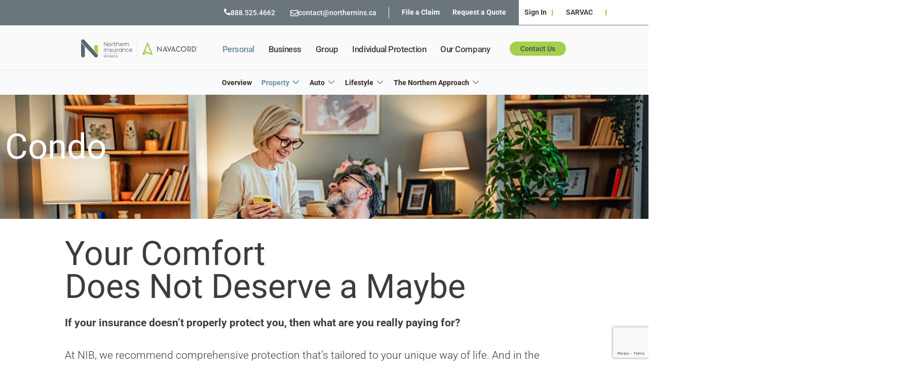

--- FILE ---
content_type: text/html; charset=UTF-8
request_url: https://northerninsurancebrokers.ca/personal/property/condo/
body_size: 23497
content:

<!DOCTYPE html>
<html lang="en-US">
<head>
	<!-- Set up Meta -->
	<meta http-equiv="X-UA-Compatible" content="IE=edge"/>
	<meta charset="UTF-8">

	<!-- Set the viewport width to device width for mobile -->
	<meta name="viewport" content="width=device-width, initial-scale=1, maximum-scale=5, user-scalable=yes">
	<!-- Remove Microsoft Edge's & Safari phone-email styling -->
	<meta name="format-detection" content="telephone=no,email=no,url=no">

	<meta name='robots' content='index, follow, max-image-preview:large, max-snippet:-1, max-video-preview:-1' />

	<!-- This site is optimized with the Yoast SEO plugin v26.7 - https://yoast.com/wordpress/plugins/seo/ -->
	<title>Condo - Northern Insurance Brokers</title>
	<meta name="description" content="Your Comfort Does Not Deserve a Maybe If your insurance doesn&#039;t properly protect you, then what are you really paying for? At NIB, we recommend" />
	<link rel="canonical" href="https://northerninsurancebrokers.ca/personal/property/condo/" />
	<meta property="og:locale" content="en_US" />
	<meta property="og:type" content="article" />
	<meta property="og:title" content="Condo - Northern Insurance Brokers" />
	<meta property="og:description" content="Your Comfort Does Not Deserve a Maybe If your insurance doesn&#039;t properly protect you, then what are you really paying for? At NIB, we recommend" />
	<meta property="og:url" content="https://northerninsurancebrokers.ca/personal/property/condo/" />
	<meta property="og:site_name" content="Northern Insurance Brokers" />
	<meta property="article:modified_time" content="2025-03-18T18:33:23+00:00" />
	<meta property="og:image" content="https://northerninsurancebrokers.ca/wp-content/uploads/2021/12/OG-NIB_generic.jpg" />
	<meta property="og:image:width" content="1200" />
	<meta property="og:image:height" content="675" />
	<meta property="og:image:type" content="image/jpeg" />
	<meta name="twitter:card" content="summary_large_image" />
	<meta name="twitter:label1" content="Est. reading time" />
	<meta name="twitter:data1" content="5 minutes" />
	<script type="application/ld+json" class="yoast-schema-graph">{"@context":"https://schema.org","@graph":[{"@type":"WebPage","@id":"https://northerninsurancebrokers.ca/personal/property/condo/","url":"https://northerninsurancebrokers.ca/personal/property/condo/","name":"Condo - Northern Insurance Brokers","isPartOf":{"@id":"https://northerninsurancebrokers.ca/#website"},"datePublished":"2021-04-28T10:59:58+00:00","dateModified":"2025-03-18T18:33:23+00:00","description":"Your Comfort Does Not Deserve a Maybe If your insurance doesn't properly protect you, then what are you really paying for? At NIB, we recommend","breadcrumb":{"@id":"https://northerninsurancebrokers.ca/personal/property/condo/#breadcrumb"},"inLanguage":"en-US","potentialAction":[{"@type":"ReadAction","target":["https://northerninsurancebrokers.ca/personal/property/condo/"]}]},{"@type":"BreadcrumbList","@id":"https://northerninsurancebrokers.ca/personal/property/condo/#breadcrumb","itemListElement":[{"@type":"ListItem","position":1,"name":"Home","item":"https://northerninsurancebrokers.ca/"},{"@type":"ListItem","position":2,"name":"Personal","item":"https://northerninsurancebrokers.ca/personal/"},{"@type":"ListItem","position":3,"name":"Property","item":"https://northerninsurancebrokers.ca/personal/property/"},{"@type":"ListItem","position":4,"name":"Condo"}]},{"@type":"WebSite","@id":"https://northerninsurancebrokers.ca/#website","url":"https://northerninsurancebrokers.ca/","name":"Northern Insurance Brokers","description":"Know the Risks. Know the Solutions. No More Maybes.","publisher":{"@id":"https://northerninsurancebrokers.ca/#organization"},"potentialAction":[{"@type":"SearchAction","target":{"@type":"EntryPoint","urlTemplate":"https://northerninsurancebrokers.ca/?s={search_term_string}"},"query-input":{"@type":"PropertyValueSpecification","valueRequired":true,"valueName":"search_term_string"}}],"inLanguage":"en-US"},{"@type":"Organization","@id":"https://northerninsurancebrokers.ca/#organization","name":"Northern Insurance Brokers","url":"https://northerninsurancebrokers.ca/","logo":{"@type":"ImageObject","inLanguage":"en-US","@id":"https://northerninsurancebrokers.ca/#/schema/logo/image/","url":"http://northerninsurancebrokers.ca/wp-content/uploads/2021/11/NIB_RGB-Logo_STANDALONE-colour.png","contentUrl":"http://northerninsurancebrokers.ca/wp-content/uploads/2021/11/NIB_RGB-Logo_STANDALONE-colour.png","width":2108,"height":745,"caption":"Northern Insurance Brokers"},"image":{"@id":"https://northerninsurancebrokers.ca/#/schema/logo/image/"}}]}</script>
	<!-- / Yoast SEO plugin. -->


<link rel="alternate" type="application/rss+xml" title="Northern Insurance Brokers &raquo; Feed" href="https://northerninsurancebrokers.ca/feed/" />
<link rel="alternate" title="oEmbed (JSON)" type="application/json+oembed" href="https://northerninsurancebrokers.ca/wp-json/oembed/1.0/embed?url=https%3A%2F%2Fnortherninsurancebrokers.ca%2Fpersonal%2Fproperty%2Fcondo%2F" />
<link rel="alternate" title="oEmbed (XML)" type="text/xml+oembed" href="https://northerninsurancebrokers.ca/wp-json/oembed/1.0/embed?url=https%3A%2F%2Fnortherninsurancebrokers.ca%2Fpersonal%2Fproperty%2Fcondo%2F&#038;format=xml" />
<style id='wp-img-auto-sizes-contain-inline-css'>
img:is([sizes=auto i],[sizes^="auto," i]){contain-intrinsic-size:3000px 1500px}
/*# sourceURL=wp-img-auto-sizes-contain-inline-css */
</style>
<style id='classic-theme-styles-inline-css'>
/*! This file is auto-generated */
.wp-block-button__link{color:#fff;background-color:#32373c;border-radius:9999px;box-shadow:none;text-decoration:none;padding:calc(.667em + 2px) calc(1.333em + 2px);font-size:1.125em}.wp-block-file__button{background:#32373c;color:#fff;text-decoration:none}
/*# sourceURL=/wp-includes/css/classic-themes.min.css */
</style>
<style id='global-styles-inline-css'>
:root{--wp--preset--aspect-ratio--square: 1;--wp--preset--aspect-ratio--4-3: 4/3;--wp--preset--aspect-ratio--3-4: 3/4;--wp--preset--aspect-ratio--3-2: 3/2;--wp--preset--aspect-ratio--2-3: 2/3;--wp--preset--aspect-ratio--16-9: 16/9;--wp--preset--aspect-ratio--9-16: 9/16;--wp--preset--color--black: #000000;--wp--preset--color--cyan-bluish-gray: #abb8c3;--wp--preset--color--white: #ffffff;--wp--preset--color--pale-pink: #f78da7;--wp--preset--color--vivid-red: #cf2e2e;--wp--preset--color--luminous-vivid-orange: #ff6900;--wp--preset--color--luminous-vivid-amber: #fcb900;--wp--preset--color--light-green-cyan: #7bdcb5;--wp--preset--color--vivid-green-cyan: #00d084;--wp--preset--color--pale-cyan-blue: #8ed1fc;--wp--preset--color--vivid-cyan-blue: #0693e3;--wp--preset--color--vivid-purple: #9b51e0;--wp--preset--gradient--vivid-cyan-blue-to-vivid-purple: linear-gradient(135deg,rgb(6,147,227) 0%,rgb(155,81,224) 100%);--wp--preset--gradient--light-green-cyan-to-vivid-green-cyan: linear-gradient(135deg,rgb(122,220,180) 0%,rgb(0,208,130) 100%);--wp--preset--gradient--luminous-vivid-amber-to-luminous-vivid-orange: linear-gradient(135deg,rgb(252,185,0) 0%,rgb(255,105,0) 100%);--wp--preset--gradient--luminous-vivid-orange-to-vivid-red: linear-gradient(135deg,rgb(255,105,0) 0%,rgb(207,46,46) 100%);--wp--preset--gradient--very-light-gray-to-cyan-bluish-gray: linear-gradient(135deg,rgb(238,238,238) 0%,rgb(169,184,195) 100%);--wp--preset--gradient--cool-to-warm-spectrum: linear-gradient(135deg,rgb(74,234,220) 0%,rgb(151,120,209) 20%,rgb(207,42,186) 40%,rgb(238,44,130) 60%,rgb(251,105,98) 80%,rgb(254,248,76) 100%);--wp--preset--gradient--blush-light-purple: linear-gradient(135deg,rgb(255,206,236) 0%,rgb(152,150,240) 100%);--wp--preset--gradient--blush-bordeaux: linear-gradient(135deg,rgb(254,205,165) 0%,rgb(254,45,45) 50%,rgb(107,0,62) 100%);--wp--preset--gradient--luminous-dusk: linear-gradient(135deg,rgb(255,203,112) 0%,rgb(199,81,192) 50%,rgb(65,88,208) 100%);--wp--preset--gradient--pale-ocean: linear-gradient(135deg,rgb(255,245,203) 0%,rgb(182,227,212) 50%,rgb(51,167,181) 100%);--wp--preset--gradient--electric-grass: linear-gradient(135deg,rgb(202,248,128) 0%,rgb(113,206,126) 100%);--wp--preset--gradient--midnight: linear-gradient(135deg,rgb(2,3,129) 0%,rgb(40,116,252) 100%);--wp--preset--font-size--small: 13px;--wp--preset--font-size--medium: 20px;--wp--preset--font-size--large: 36px;--wp--preset--font-size--x-large: 42px;--wp--preset--spacing--20: 0.44rem;--wp--preset--spacing--30: 0.67rem;--wp--preset--spacing--40: 1rem;--wp--preset--spacing--50: 1.5rem;--wp--preset--spacing--60: 2.25rem;--wp--preset--spacing--70: 3.38rem;--wp--preset--spacing--80: 5.06rem;--wp--preset--shadow--natural: 6px 6px 9px rgba(0, 0, 0, 0.2);--wp--preset--shadow--deep: 12px 12px 50px rgba(0, 0, 0, 0.4);--wp--preset--shadow--sharp: 6px 6px 0px rgba(0, 0, 0, 0.2);--wp--preset--shadow--outlined: 6px 6px 0px -3px rgb(255, 255, 255), 6px 6px rgb(0, 0, 0);--wp--preset--shadow--crisp: 6px 6px 0px rgb(0, 0, 0);}:where(.is-layout-flex){gap: 0.5em;}:where(.is-layout-grid){gap: 0.5em;}body .is-layout-flex{display: flex;}.is-layout-flex{flex-wrap: wrap;align-items: center;}.is-layout-flex > :is(*, div){margin: 0;}body .is-layout-grid{display: grid;}.is-layout-grid > :is(*, div){margin: 0;}:where(.wp-block-columns.is-layout-flex){gap: 2em;}:where(.wp-block-columns.is-layout-grid){gap: 2em;}:where(.wp-block-post-template.is-layout-flex){gap: 1.25em;}:where(.wp-block-post-template.is-layout-grid){gap: 1.25em;}.has-black-color{color: var(--wp--preset--color--black) !important;}.has-cyan-bluish-gray-color{color: var(--wp--preset--color--cyan-bluish-gray) !important;}.has-white-color{color: var(--wp--preset--color--white) !important;}.has-pale-pink-color{color: var(--wp--preset--color--pale-pink) !important;}.has-vivid-red-color{color: var(--wp--preset--color--vivid-red) !important;}.has-luminous-vivid-orange-color{color: var(--wp--preset--color--luminous-vivid-orange) !important;}.has-luminous-vivid-amber-color{color: var(--wp--preset--color--luminous-vivid-amber) !important;}.has-light-green-cyan-color{color: var(--wp--preset--color--light-green-cyan) !important;}.has-vivid-green-cyan-color{color: var(--wp--preset--color--vivid-green-cyan) !important;}.has-pale-cyan-blue-color{color: var(--wp--preset--color--pale-cyan-blue) !important;}.has-vivid-cyan-blue-color{color: var(--wp--preset--color--vivid-cyan-blue) !important;}.has-vivid-purple-color{color: var(--wp--preset--color--vivid-purple) !important;}.has-black-background-color{background-color: var(--wp--preset--color--black) !important;}.has-cyan-bluish-gray-background-color{background-color: var(--wp--preset--color--cyan-bluish-gray) !important;}.has-white-background-color{background-color: var(--wp--preset--color--white) !important;}.has-pale-pink-background-color{background-color: var(--wp--preset--color--pale-pink) !important;}.has-vivid-red-background-color{background-color: var(--wp--preset--color--vivid-red) !important;}.has-luminous-vivid-orange-background-color{background-color: var(--wp--preset--color--luminous-vivid-orange) !important;}.has-luminous-vivid-amber-background-color{background-color: var(--wp--preset--color--luminous-vivid-amber) !important;}.has-light-green-cyan-background-color{background-color: var(--wp--preset--color--light-green-cyan) !important;}.has-vivid-green-cyan-background-color{background-color: var(--wp--preset--color--vivid-green-cyan) !important;}.has-pale-cyan-blue-background-color{background-color: var(--wp--preset--color--pale-cyan-blue) !important;}.has-vivid-cyan-blue-background-color{background-color: var(--wp--preset--color--vivid-cyan-blue) !important;}.has-vivid-purple-background-color{background-color: var(--wp--preset--color--vivid-purple) !important;}.has-black-border-color{border-color: var(--wp--preset--color--black) !important;}.has-cyan-bluish-gray-border-color{border-color: var(--wp--preset--color--cyan-bluish-gray) !important;}.has-white-border-color{border-color: var(--wp--preset--color--white) !important;}.has-pale-pink-border-color{border-color: var(--wp--preset--color--pale-pink) !important;}.has-vivid-red-border-color{border-color: var(--wp--preset--color--vivid-red) !important;}.has-luminous-vivid-orange-border-color{border-color: var(--wp--preset--color--luminous-vivid-orange) !important;}.has-luminous-vivid-amber-border-color{border-color: var(--wp--preset--color--luminous-vivid-amber) !important;}.has-light-green-cyan-border-color{border-color: var(--wp--preset--color--light-green-cyan) !important;}.has-vivid-green-cyan-border-color{border-color: var(--wp--preset--color--vivid-green-cyan) !important;}.has-pale-cyan-blue-border-color{border-color: var(--wp--preset--color--pale-cyan-blue) !important;}.has-vivid-cyan-blue-border-color{border-color: var(--wp--preset--color--vivid-cyan-blue) !important;}.has-vivid-purple-border-color{border-color: var(--wp--preset--color--vivid-purple) !important;}.has-vivid-cyan-blue-to-vivid-purple-gradient-background{background: var(--wp--preset--gradient--vivid-cyan-blue-to-vivid-purple) !important;}.has-light-green-cyan-to-vivid-green-cyan-gradient-background{background: var(--wp--preset--gradient--light-green-cyan-to-vivid-green-cyan) !important;}.has-luminous-vivid-amber-to-luminous-vivid-orange-gradient-background{background: var(--wp--preset--gradient--luminous-vivid-amber-to-luminous-vivid-orange) !important;}.has-luminous-vivid-orange-to-vivid-red-gradient-background{background: var(--wp--preset--gradient--luminous-vivid-orange-to-vivid-red) !important;}.has-very-light-gray-to-cyan-bluish-gray-gradient-background{background: var(--wp--preset--gradient--very-light-gray-to-cyan-bluish-gray) !important;}.has-cool-to-warm-spectrum-gradient-background{background: var(--wp--preset--gradient--cool-to-warm-spectrum) !important;}.has-blush-light-purple-gradient-background{background: var(--wp--preset--gradient--blush-light-purple) !important;}.has-blush-bordeaux-gradient-background{background: var(--wp--preset--gradient--blush-bordeaux) !important;}.has-luminous-dusk-gradient-background{background: var(--wp--preset--gradient--luminous-dusk) !important;}.has-pale-ocean-gradient-background{background: var(--wp--preset--gradient--pale-ocean) !important;}.has-electric-grass-gradient-background{background: var(--wp--preset--gradient--electric-grass) !important;}.has-midnight-gradient-background{background: var(--wp--preset--gradient--midnight) !important;}.has-small-font-size{font-size: var(--wp--preset--font-size--small) !important;}.has-medium-font-size{font-size: var(--wp--preset--font-size--medium) !important;}.has-large-font-size{font-size: var(--wp--preset--font-size--large) !important;}.has-x-large-font-size{font-size: var(--wp--preset--font-size--x-large) !important;}
:where(.wp-block-post-template.is-layout-flex){gap: 1.25em;}:where(.wp-block-post-template.is-layout-grid){gap: 1.25em;}
:where(.wp-block-term-template.is-layout-flex){gap: 1.25em;}:where(.wp-block-term-template.is-layout-grid){gap: 1.25em;}
:where(.wp-block-columns.is-layout-flex){gap: 2em;}:where(.wp-block-columns.is-layout-grid){gap: 2em;}
:root :where(.wp-block-pullquote){font-size: 1.5em;line-height: 1.6;}
/*# sourceURL=global-styles-inline-css */
</style>
<link rel='stylesheet' id='fvp-frontend-css' href='https://northerninsurancebrokers.ca/wp-content/plugins/featured-video-plus/styles/frontend.css?ver=2.3.3' media='all' />
<link rel='stylesheet' id='foundation-css' href='https://northerninsurancebrokers.ca/wp-content/themes/algomainsur/assets/css/foundation.css?ver=6.5.3' media='all' />
<link rel='stylesheet' id='custom-css' href='https://northerninsurancebrokers.ca/wp-content/themes/algomainsur/assets/css/custom.css' media='all' />
<link rel='stylesheet' id='style-css' href='https://northerninsurancebrokers.ca/wp-content/themes/algomainsur/style.css' media='all' />
<link rel='stylesheet' id='elementor-frontend-css' href='https://northerninsurancebrokers.ca/wp-content/plugins/elementor/assets/css/frontend.min.css?ver=3.34.1' media='all' />
<link rel='stylesheet' id='widget-icon-box-css' href='https://northerninsurancebrokers.ca/wp-content/plugins/elementor/assets/css/widget-icon-box.min.css?ver=3.34.1' media='all' />
<link rel='stylesheet' id='widget-image-css' href='https://northerninsurancebrokers.ca/wp-content/plugins/elementor/assets/css/widget-image.min.css?ver=3.34.1' media='all' />
<link rel='stylesheet' id='widget-nav-menu-css' href='https://northerninsurancebrokers.ca/wp-content/plugins/elementor-pro/assets/css/widget-nav-menu.min.css?ver=3.34.0' media='all' />
<link rel='stylesheet' id='widget-search-form-css' href='https://northerninsurancebrokers.ca/wp-content/plugins/elementor-pro/assets/css/widget-search-form.min.css?ver=3.34.0' media='all' />
<link rel='stylesheet' id='elementor-icons-shared-0-css' href='https://northerninsurancebrokers.ca/wp-content/plugins/elementor/assets/lib/font-awesome/css/fontawesome.min.css?ver=5.15.3' media='all' />
<link rel='stylesheet' id='elementor-icons-fa-solid-css' href='https://northerninsurancebrokers.ca/wp-content/plugins/elementor/assets/lib/font-awesome/css/solid.min.css?ver=5.15.3' media='all' />
<link rel='stylesheet' id='widget-heading-css' href='https://northerninsurancebrokers.ca/wp-content/plugins/elementor/assets/css/widget-heading.min.css?ver=3.34.1' media='all' />
<link rel='stylesheet' id='widget-form-css' href='https://northerninsurancebrokers.ca/wp-content/plugins/elementor-pro/assets/css/widget-form.min.css?ver=3.34.0' media='all' />
<link rel='stylesheet' id='e-animation-shrink-css' href='https://northerninsurancebrokers.ca/wp-content/plugins/elementor/assets/lib/animations/styles/e-animation-shrink.min.css?ver=3.34.1' media='all' />
<link rel='stylesheet' id='widget-social-icons-css' href='https://northerninsurancebrokers.ca/wp-content/plugins/elementor/assets/css/widget-social-icons.min.css?ver=3.34.1' media='all' />
<link rel='stylesheet' id='e-apple-webkit-css' href='https://northerninsurancebrokers.ca/wp-content/plugins/elementor/assets/css/conditionals/apple-webkit.min.css?ver=3.34.1' media='all' />
<link rel='stylesheet' id='elementor-icons-css' href='https://northerninsurancebrokers.ca/wp-content/plugins/elementor/assets/lib/eicons/css/elementor-icons.min.css?ver=5.45.0' media='all' />
<link rel='stylesheet' id='elementor-post-6-css' href='https://northerninsurancebrokers.ca/wp-content/uploads/elementor/css/post-6.css?ver=1768755647' media='all' />
<link rel='stylesheet' id='elementor-post-94-css' href='https://northerninsurancebrokers.ca/wp-content/uploads/elementor/css/post-94.css?ver=1768757631' media='all' />
<link rel='stylesheet' id='elementor-post-9-css' href='https://northerninsurancebrokers.ca/wp-content/uploads/elementor/css/post-9.css?ver=1768755648' media='all' />
<link rel='stylesheet' id='elementor-post-305-css' href='https://northerninsurancebrokers.ca/wp-content/uploads/elementor/css/post-305.css?ver=1768755649' media='all' />
<link rel='stylesheet' id='ecs-styles-css' href='https://northerninsurancebrokers.ca/wp-content/plugins/ele-custom-skin/assets/css/ecs-style.css?ver=3.1.9' media='all' />
<link rel='stylesheet' id='elementor-post-20114-css' href='https://northerninsurancebrokers.ca/wp-content/uploads/elementor/css/post-20114.css?ver=1740217369' media='all' />
<link rel='stylesheet' id='elementor-gf-local-roboto-css' href='https://northerninsurancebrokers.ca/wp-content/uploads/elementor/google-fonts/css/roboto.css?ver=1758147384' media='all' />
<link rel='stylesheet' id='elementor-gf-local-robotoslab-css' href='https://northerninsurancebrokers.ca/wp-content/uploads/elementor/google-fonts/css/robotoslab.css?ver=1758147390' media='all' />
<link rel='stylesheet' id='elementor-icons-fa-regular-css' href='https://northerninsurancebrokers.ca/wp-content/plugins/elementor/assets/lib/font-awesome/css/regular.min.css?ver=5.15.3' media='all' />
<script src="https://northerninsurancebrokers.ca/wp-includes/js/jquery/jquery.min.js?ver=3.7.1" id="jquery-core-js"></script>
<script src="https://northerninsurancebrokers.ca/wp-includes/js/jquery/jquery-migrate.min.js?ver=3.4.1" id="jquery-migrate-js"></script>
<script src="https://northerninsurancebrokers.ca/wp-content/plugins/featured-video-plus/js/jquery.fitvids.min.js?ver=master-2015-08" id="jquery.fitvids-js"></script>
<script id="fvp-frontend-js-extra">
var fvpdata = {"ajaxurl":"https://northerninsurancebrokers.ca/wp-admin/admin-ajax.php","nonce":"48d9dfac3b","fitvids":"1","dynamic":"","overlay":"","opacity":"0.75","color":"b","width":"640"};
//# sourceURL=fvp-frontend-js-extra
</script>
<script src="https://northerninsurancebrokers.ca/wp-content/plugins/featured-video-plus/js/frontend.min.js?ver=2.3.3" id="fvp-frontend-js"></script>
<script id="ecs_ajax_load-js-extra">
var ecs_ajax_params = {"ajaxurl":"https://northerninsurancebrokers.ca/wp-admin/admin-ajax.php","posts":"{\"page\":0,\"pagename\":\"condo\",\"error\":\"\",\"m\":\"\",\"p\":0,\"post_parent\":\"\",\"subpost\":\"\",\"subpost_id\":\"\",\"attachment\":\"\",\"attachment_id\":0,\"name\":\"condo\",\"page_id\":0,\"second\":\"\",\"minute\":\"\",\"hour\":\"\",\"day\":0,\"monthnum\":0,\"year\":0,\"w\":0,\"category_name\":\"\",\"tag\":\"\",\"cat\":\"\",\"tag_id\":\"\",\"author\":\"\",\"author_name\":\"\",\"feed\":\"\",\"tb\":\"\",\"paged\":0,\"meta_key\":\"\",\"meta_value\":\"\",\"preview\":\"\",\"s\":\"\",\"sentence\":\"\",\"title\":\"\",\"fields\":\"all\",\"menu_order\":\"\",\"embed\":\"\",\"category__in\":[],\"category__not_in\":[],\"category__and\":[],\"post__in\":[],\"post__not_in\":[],\"post_name__in\":[],\"tag__in\":[],\"tag__not_in\":[],\"tag__and\":[],\"tag_slug__in\":[],\"tag_slug__and\":[],\"post_parent__in\":[],\"post_parent__not_in\":[],\"author__in\":[],\"author__not_in\":[],\"search_columns\":[],\"ignore_sticky_posts\":false,\"suppress_filters\":false,\"cache_results\":true,\"update_post_term_cache\":true,\"update_menu_item_cache\":false,\"lazy_load_term_meta\":true,\"update_post_meta_cache\":true,\"post_type\":\"\",\"posts_per_page\":11,\"nopaging\":false,\"comments_per_page\":\"50\",\"no_found_rows\":false,\"order\":\"DESC\"}"};
//# sourceURL=ecs_ajax_load-js-extra
</script>
<script src="https://northerninsurancebrokers.ca/wp-content/plugins/ele-custom-skin/assets/js/ecs_ajax_pagination.js?ver=3.1.9" id="ecs_ajax_load-js"></script>
<script src="https://northerninsurancebrokers.ca/wp-content/plugins/ele-custom-skin/assets/js/ecs.js?ver=3.1.9" id="ecs-script-js"></script>
<link rel="https://api.w.org/" href="https://northerninsurancebrokers.ca/wp-json/" /><link rel="alternate" title="JSON" type="application/json" href="https://northerninsurancebrokers.ca/wp-json/wp/v2/pages/94" /><link rel="EditURI" type="application/rsd+xml" title="RSD" href="https://northerninsurancebrokers.ca/xmlrpc.php?rsd" />
<meta name="generator" content="WordPress 6.9" />
<link rel='shortlink' href='https://northerninsurancebrokers.ca/?p=94' />
		<script type="text/javascript">
				(function(c,l,a,r,i,t,y){
					c[a]=c[a]||function(){(c[a].q=c[a].q||[]).push(arguments)};t=l.createElement(r);t.async=1;
					t.src="https://www.clarity.ms/tag/"+i+"?ref=wordpress";y=l.getElementsByTagName(r)[0];y.parentNode.insertBefore(t,y);
				})(window, document, "clarity", "script", "qcfvybv3nx");
		</script>
		
			<style type='text/css'>
				body.admin-bar {margin-top:32px !important}
				@media screen and (max-width: 782px) {
					body.admin-bar { margin-top:46px !important }
				}
			</style>
			<meta name="generator" content="Elementor 3.34.1; features: additional_custom_breakpoints; settings: css_print_method-external, google_font-enabled, font_display-auto">
<!-- Google Tag Manager -->
<script>(function(w,d,s,l,i){w[l]=w[l]||[];w[l].push({'gtm.start':
new Date().getTime(),event:'gtm.js'});var f=d.getElementsByTagName(s)[0],
j=d.createElement(s),dl=l!='dataLayer'?'&l='+l:'';j.async=true;j.src=
'https://www.googletagmanager.com/gtm.js?id='+i+dl;f.parentNode.insertBefore(j,f);
})(window,document,'script','dataLayer','GTM-547B5N');</script>
<!-- End Google Tag Manager -->


<meta name="google-site-verification" content="NrjNQOqHSstdoAGJOCTLdq71QWmeVi5CLlePUgk8YP4" />
			<style>
				.e-con.e-parent:nth-of-type(n+4):not(.e-lazyloaded):not(.e-no-lazyload),
				.e-con.e-parent:nth-of-type(n+4):not(.e-lazyloaded):not(.e-no-lazyload) * {
					background-image: none !important;
				}
				@media screen and (max-height: 1024px) {
					.e-con.e-parent:nth-of-type(n+3):not(.e-lazyloaded):not(.e-no-lazyload),
					.e-con.e-parent:nth-of-type(n+3):not(.e-lazyloaded):not(.e-no-lazyload) * {
						background-image: none !important;
					}
				}
				@media screen and (max-height: 640px) {
					.e-con.e-parent:nth-of-type(n+2):not(.e-lazyloaded):not(.e-no-lazyload),
					.e-con.e-parent:nth-of-type(n+2):not(.e-lazyloaded):not(.e-no-lazyload) * {
						background-image: none !important;
					}
				}
			</style>
			<script>document.addEventListener('DOMContentLoaded', function() {
    const button1 = document.querySelector('#button1'); // Replace 'button1' with your actual button ID
    const button2 = document.querySelector('#button2'); // Replace 'button2' with your actual button ID

    button2.addEventListener('click', function() {
        document.querySelector('#section1').style.display = 'block'; // Show Section 1
        document.querySelector('#section2').style.display = 'block'; // Show Section 2
        document.querySelector('#section4').style.display = 'none';  // Hide Section 4
    });

    button1.addEventListener('click', function() {
        document.querySelector('#section1').style.display = 'none';  // Hide Section 1
        document.querySelector('#section2').style.display = 'none';  // Hide Section 2
        document.querySelector('#section4').style.display = 'block'; // Show Section 4
    });
});
</script>		<style id="wp-custom-css">
			/**home slider**/
.home.page-id-34 .elementor-slide-description{
    max-width:1050px;
}
.home.page-id-34 .elementor-slide-description a{
    text-decoration: none !important;
}
.elementor-kit-6 a {text-decoration: none !important;}
.custom-hero {margin-top:-90px !important;}
.custom-hero2 {margin-top:-50px !important;}
@media (max-width:1290px){
 .home.page-id-34  .elementor-slide-description{
			max-width:800px;
	}
	 .home.page-id-34  .elementor-slide-description h1{
			font-size:41px!important;
	}

 .home.page-id-34  .elementor-slide-description p{
			font-size:22px!important;
	}
}

@media (max-width:900px){
	 .home.page-id-34  .elementor-slide-description{
			max-width:600px;
	}
	 .home.page-id-34  .elementor-slide-description p{
			font-size:18px!important;
	}
}

@media (max-width:700px){
	 .home.page-id-34  .elementor-slide-description{
			max-width:450px;
	}
}

@media (max-width:520px){
	 .home.page-id-34  .elementor-slide-description{
			max-width:350px;
	}
}

/**career**posts**/
.wrapper-career {
  max-width: 720px;
  display: grid;
  gap: 30px;
  grid-template-columns: repeat(auto-fit, minmax(340px, 1fr));
}
.wrapper-career h4 {
  font-size: 1.5rem;
  line-height: 2rem;
}
.wrapper-career h3 {
  font-size: 2rem;
  line-height: 2rem;
}
.wrapper-career a {
  max-width: 350px;
  font-weight: 300;
  color: #000;
  background: #eff0f2;
  transition: 200ms ease all;
  text-decoration: none !important;
  display: inline-block;
  padding: 20px 30px 40px;
}
.wrapper-career a:hover {
  color: inherit;
  background: #CCE9F6;
}
/**/
/**blog page featured vid**/
.blog .featured-video-plus {
  position: relative;
  overflow: hidden;
  aspect-ratio: 16/9;
  margin-bottom: 20px;
}
.blog .featured-video-plus iframe {
  position: absolute;
  inset: 0;
  width: 100%;
  height: 100%;
}
.blog .preview__title:hover {
  color: #6a91a3 !important;
}

/***/
.elementor-9 .elementor-element.elementor-element-3091a00 {
  width: 100% !important;
}
/* HACK the grey nav bar to full width */
.ni-insurer-logos img {
  filter: grayscale(100%);
  opacity: 0.35;
}
.ni-insurer-logos:hover img {
  filter: none;
  opacity: 1;
}
.pointer {
  cursor: pointer;
}
:target::before {
  content: "";
  display: block;
  height: 120px; /* fixed header height*/
  margin: -120px 0 0; /* negative fixed header height */
}
/**Hero Image**/
.elementor-34 .elementor-element.elementor-element-390ca4a .elementor-slide-description {
  font-family: "roboto", sans-serif;
}
.elementor-widget-slides .elementor-slide-description p {
  font-weight: 400 !important;
  font-size: 2rem !important;
}
.elementor-34 .elementor-element.elementor-element-390ca4a .swiper-slide {
	height: 32.5em !important;
}
.elementor-slide-button { border: none !important; color:#003250 !important;}
/**table accordian**/
.table-accordion .accordion-title div p {
  font-family: "roboto", sans-serif !important;
}
.table-accordion__heading {
  font-family: "roboto", sans-serif !important;
}
/**Table Hours**/
.entry-content {}
.schedule-days-hours {
  width: 50%
}
.day {
  padding-right: 50px;
  font-weight: 500px;
  width: 50%;
}
.hours {
  float: right;
  width: 40%;
  text-align: right;
}
/**faq**/
.faq-accordion li {
  background: #a5ce4d;
  margin-bottom: 5px;
}
.faq-accordion li a {
  text-decoration: none !important;
  color: #3c3c3c;
  line-height: 1.5em !important;
}
/**breadcrumbs**/
#breadcrumbs {
  padding: 30px 0 0 0 !important;
  margin: 0px !important;
  font-size: 16px !important;
}
#breadcrumbs a {
  font-weight: 300 !important;
  text-decoration: none !important;
}
/**Gravity Forms**/
.north-ins-gform fieldset {
  border: none !important;
  padding: 0px;
  margin: 0px;
}
.north-ins-gform-sidebar label {
  color: #3c3c3c;
  font-size: 1.5rem !important;
}
.north-ins-gform .gform_wrapper .gform_body, .north-ins-gform .gform_wrapper .gform_body .gfield_label, .north-ins-gform label {
  color: #3C3C3C;
  font-size: 16px !important;
  font-weight: 500;
}
.north-ins-gform .gsection_title {
  color: #6A91A3;
  font-size: 20px !important;
  font-weight: 600;
}
.north-ins-gform .gform_wrapper .gform_body .gform_fields .gfield input[type=text], .north-ins-gform .gform_wrapper .gform_body .gform_fields .gfield input[type=email], .north-ins-gform .gform_wrapper .gform_body .gform_fields .gfield input[type=tel], .north-ins-gform .gform_wrapper .gform_body .gform_fields .gfield select {
  height: 55px;
}
.north-ins-gform .gf_list_3col {
  max-width: 400px;
}
.north-ins-gform .gf_list_3col.colb {  max-width: 700px;
}
.north-ins-gform .gf_list_4col .gfield_checkbox, .north-ins-gform .gf_list_4col .gfield_radio {
  display: grid;
  grid-template-columns: repeat(auto-fit, minmax(130px, 1fr));
  margin-bottom: 30px;
}
/**get a quote**/
.north-ins-gform #input_11_1_2-button {
  height: 55px;
  margin-top: -15px;
}
.north-ins-gform .gfield_checkbox .gchoice label::before {
  width: 25px;
  height: 25px;
}
.north-ins-gform .gfield_checkbox .gchoice label::after {
  width: 20px;
  height: 20px;
}
.north-ins-gform .ui-selectmenu-button {
  font-size: 18px !important;
  color: #3c3c3c !important;
}
.north-ins-gform .ui-selectmenu-menu .ui-menu .ui-menu-item {
  font-size: 20px !important;
}
@media (max-width:768px) {
  .north-ins-gform .gfield_checkbox .gchoice label {
    padding-left: 2rem;
  }
}
/**Community Investments**/
.north-ins-gform #field_13_19 {
  padding: 40px 0 0;
}
.north-ins-gform .ginput_container_fileupload {
  padding: 40px 30px 20px;
  border: 2px dashed #cacaca;
  max-width: 520px !important;
}
/**refer a friend**/
.north-ins-gform #input_14_12 {
  display: grid;
  grid-template-columns:
    repeat(auto-fit, minmax(150px, 1fr));
  max-width: 600px;
  overflow: auto;
  min-height: 40px;
}
.north-ins-gform #field_14_11 {
  padding-top: 40px;
  border-top: 1px solid #ebebeb;
  margin-top: 30px;
}
.north-ins-gform .gchoice {
  display: flex;
  align-items: center;
}
.north-ins-gform #label_14_17_1 {
  font-size: 15px !important;
  font-weight: 300;
}
.north-ins-gform #input_14_12 {
  max-width: 400px;
}
.br_reset br {
  display: none !important;
}
/**Careers**/
.north-ins-gform .job-posting-select {
  max-width: 384px !important;
  font-size: 17px !important;
}
.north-ins-gform .job-posting-select .ui-selectmenu-button {
  height: 55px !important;
  margin-bottom: 30px !important;
  font-size: 17px !important;
}
.north-ins-gform .job-posting-select .ui-selectmenu-menu .ui-menu .ui-menu-item {
  font-size: 17px !important;
}
.north-ins-gform .field_15_8 {
  padding-top: 20px !important;
}
/***Media Centre***/
.elementor-posts--blog-posts-archive .preview__cat, .elementor-posts--blog-posts .preview__cat {
  background-color: #A5CE4D !important;
  padding: 0.3em 1em;
}
.elementor-1060 .elementor-element.elementor-element-63f7bc4 .preview .preview__cat {
  color: #3A454B !important;
}
/***main Header Styles***/
.elementor-kit-6 h2 {
  padding-top: 20px;
}
.elementor-kit-6 h3 {
  padding-top: 20px;
}
.elementor-kit-6 h4 {
  padding-top: 20px;
  padding-bottom: 20px;
}
.elementor-kit-6 h5 {
  padding-top: 20px;
}
.elementor-kit-6 h6 {
  padding-top: 0px;
}
.blue {
  color: #6a91a3;
}
/***It Items***/
.it-items__text {
  left: 4rem;
  right: 4rem !important;
}
.it-items__item .it-items__text h4 {
  font-size: 1.5em !important;
}
.it-items__item .it-items__text h4 span {
  font-size: .7em !important;
  padding-top: 20px !important;
  padding-bottom: 0 !important;
  padding-right: 20px !important;
  line-height: 1.125em !important;
}
/**buttons**/
.button {
  font-size: 1.2rem;
  font-weight: 500;
  text-decoration: none !important;
  line-height: 1em;
  letter-spacing: 0px;
  color: #3a454b !important;
  background-color: var(--e-global-color-primary);
  border-radius: 50px 50px 50px 50px;
  padding: 0.5em 1.5em 0.5em 1.5em;
}
button:hover, .button:hover, input[type='submit']:hover, input[type='reset']:hover, input[type='button']:hover {
  color: #fff !important;
  background: #3a454b;
}
.fa {
  display: inline-block;
  text-rendering: auto;
}
.button .fa-angle-right {
  padding-left: 0.5em;
}
/**Button in Emergency**/
.buttonemerg {
  font-size: 1rem;
  font-weight: 500;
  text-decoration: none !important;
  line-height: 1em;
  letter-spacing: 0px;
  color: #fff !important;
  background-color: var(--e-global-color-c796292);
  border-radius: 50px 50px 50px 50px;
  padding: 0.4em 1.4em 0.4em 1.4em;
}
buttonemerg:hover, .buttonemerg:hover, input[type='submit']:hover, input[type='reset']:hover, input[type='button']:hover {
  color: #3a454b !important;
  background: #fff;
}
/**Client Care Hub**/
.page-id-12331 ul.crisis_filter_container {
  padding: 0px 0 25px;
}
.crisis_response_container {
  background: #fff !important;
  padding: 0 !important;
}
.crisis_response_container .responses .response .messages p {
  font-size: 1rem !important;
  line-height: 1.5rem !important;
}
.crisis_response_container .responses .response .messages h2 {
  Font-size: 1.5rem !important;
  color: #6a91a3 !important;
}
.crisis_response_container .responses .response .messages h4 {
  color: #000 !important;
}
.crisis_response_container .responses .response .insurer {
  display: none !important;
}
.crisis_response_container .responses .response .type {
  background: #fff !important;
  border-bottom: 1px solid #e7e7e7 !important;
  padding: 0 0 20px 20px;
}
.ui-selectmenu-button {
  padding: 15px 15px 15px 15px !important;
}
select:focus, .ui-selectmenu-button:focus {
  background-color: #fff !important;
}
.crisis_response_container .responses .response .messages ul {
  font-size: 1rem !important;
  line-height: 1.5rem !important;
  padding-bottom: 1rem !important;
}
.ui-selectmenu-text {
  font-size: 1rem !important;
	font-weight:300 !important;
	
}
.crisis_insurer label, .insurance_type label {
  font-size: 1em !important;
  color: #000 !important;
  padding-bottom: 20px !important;
}
.crisis_response_container .responses .response .type {
  line-height: 1.5rem !important;
  font-size: .8rem !important;
}
/**Standard**/
.br_reset br {
  display: none !important;
}
.float_off {
	display: none !important;
  width: max !important;
}
/***Larger Device Views - Ipad mini**/
@media only screen and (max-width:1024px) {
  /**Table Hours**/
  .schedule-days-hours {
    width: 70%
  }
  .day {
    font-weight: 500px;
    width: 50%;
  }
  .hours {
    float: right;
    text-align: right;
  }
  .elementor-kit-6 h1 {
    padding-top: 70px;
    line-height: reset;
  }
  .elementor-kit-6 h2 {
    padding-top: 0px;
  }
  .northins-wrapper-section h6.elementor-heading-title {
    color: #6991A3;
  }
  /***footer***/
  .elementor-kit-6 {
    font-size: 1em !important;
  }
  /***It Items***/
  .it-items__text {
    left: 2rem !important;
    right: 1rem !important;
    align-content: bottom !important;
  }
  .it-items__item .it-items__text h4 {
    font-size: 2em !important;
  }
  .it-items__item .it-items__text h4 span {
    font-size: .6em !important;
    padding-top: 10px !important;
    line-height: 1em !important;
  }
  /**Table accordian**/
  .table-accordion__heading {
    font-size: 1.125rem !important;
  }
  /**Forms**/
  .ui-selectmenu-menu .ui-menu .ui-menu-item {
    font-size: 1em !important;
  }
  /**standard**/
  .width_max {
    width: 100% !important;
  }
  .block {
    display: block !important;
  }
  .br_reset br {
    display: none !important;
  }
  /**Button**/
  buttonemerg.secondary .margintop_reset {
    margin-top: 0px !important;
  }
 .element_hide {
	display: none !important;
}

/***Mobile Views**/
@media only screen and (max-width:767px) {
  /**Table Hours**/
  .schedule-days-hours {
    width: 100%
  }
  .day {
    font-weight: 500px;
    width: 50%;
  }
  .hours {
    float: right;
    text-align: right;
  }
  .northins-wrapper-section {
    padding: 30px !important;
  }
  .northins-wrapper-section .it-items__item {
    margin-left: 0px !important;
    margin-right: 0px !important;
    padding-bottom: 200px !important;
  }
  #northins-nospace .elementor-element-populated {
    padding: 0px !important;
  }
  .northins-wrapper-section .table-accordion .accordion-title div {
    padding-right: 20px !important;
  }
  .elementor-kit-6 h1 {
    padding-top: 0px;
  }
  .elementor-kit-6 h2 {
    padding-top: 0px;
  }
 .elementor-kit-6 h3 {
    font-size: 1.5rem !important;
  }
.elementor-kit-6 h3 {
    font-size: 1.5rem !important;
  }
	 .elementor-kit-6 .br_reset br {
display: none !important;
  }
  .elementor-kit-6 h4 {
    padding-top: 10px;
    padding-bottom: 10px;
  }
	  .elementor-kit-6 h5 {
    Font-size:1.5rem;
		padding-top: 10px;
    padding-bottom: 10px;
  }
  /***Teams***/
  .elementor-post__excerpt p {
    font-size: 1.125em !important;
  }
  /***It Items***/
  .it-items__text {
    left: 2em !important;
  }
  .it-items__item .it-items__text h4 {
    font-size: 2em !important;
  }
  .it-items__item .it-items__text h4 span {
    font-size: .9em !important;
    padding-top: 10px !important;
    padding-bottom: 0 !important;
    line-height: 1em !important;
  }
	.block {display: none !important;}
.br_reset br {
  display: none !important;
}
  /**hide breadcrumbs for auto pages**/
  .page-id-108 #breadcrumbs, .page-id-161 #breadcrumbs, .page-id-112 #breadcrumbs, .page-id-114 #breadcrumbs, .page-id-92 #breadcrumbs, .page-id-94 #breadcrumbs, .page-id-96 #breadcrumbs, .page-id-100 #breadcrumbs, .page-id-102 #breadcrumbs, .page-id-116 #breadcrumbs, .page-id-118 #breadcrumbs, .page-id-120 #breadcrumbs, .page-id-122 #breadcrumbs, .page-id-124 #breadcrumbs, .page-id-126 #breadcrumbs, .page-id-128 #breadcrumbs, .page-id-137 #breadcrumbs, .page-id-139 #breadcrumbs, .page-id-147 #breadcrumbs, .page-id-1692 #breadcrumbs, .page-id-5533 #breadcrumbs, .page-id-169 #breadcrumbs, .page-id-179 #breadcrumbs, .page-id-181 #breadcrumbs, .page-id-183 #breadcrumbs, .page-id-185 #breadcrumbs, .page-id-187 #breadcrumbs, .page-id-189 #breadcrumbs, .page-id-191 #breadcrumbs, .page-id-193 #breadcrumbs, .page-id-195 #breadcrumbs, .page-id-57 #breadcrumbs, .page-id-1397 #breadcrumbs, .page-id-1373 #breadcrumbs, .page-id-53 #breadcrumbs, .page-id-55 #breadcrumbs, .page-id-10451 #breadcrumbs, .page-id-10042 #breadcrumbs, .page-id-10134 #breadcrumbs, .page-id-61 #breadcrumbs, #breadcrumbs {
    display: none;
  }
  /**buttons**/
  .button {
    margin-top: 20px !important;
  }
  .buttonemerg {
    margin-top: 0px !important;
  }
  buttonemerg.secondary .margintop_reset {
    margin-top: 0px !important;
  }
  /**Table accordian**/
  .table-accordion__heading {
    font-size: 1.7rem !important;
  }
  /**Forms**/
  .ui-selectmenu-menu .ui-menu .ui-menu-item {
    font-size: 1rem !important;
  }
  /**standard**/
  .width_max {
    width: 100% !important;
  }
  .block {
    display: block !important;
  }
  .br_reset br {
    display: none !important;
  }
	.element_hide {
	display: none !important;
}
	.height_reset {
	height: auto !important
}
.width_reset {
	width: auto !important
}
.padall_reset {
	padding: 0 !important;
}
.padside_reset {
	padding-left: 0 !important;
	padding-right: 0 !important;
}
.padtop_reset {
	padding-top: 0px !important;
}
.padbottom_reset {
	padding-bottom: 0px !important;
}
	}

@media only screen and (max-width:480px) {
  /**Table Hours**/
  .schedule-days-hours {
    width: 100%
  }
  .day {
    font-weight: 500px;
    width: 50%;
  }
  .hours {
    float: right;
    text-align: right;
  }
  .northins-wrapper-section {
    padding: 25px !important;
  }
  .northins-wrapper-section .table-accordion .accordion-title div {
    padding-right: 0px !important;
  }
  .northins-wrapper-section .table-accordion .accordion-title div p {
    font-size: 16px !important;
  }
  .northins-wrapper-section .accordion-title::before {
    position: absolute;
    top: 85%;
    right: 5px;
  }
  .elementor-kit-6 h1 {
    padding-top: 0px;
  }
  .elementor-kit-6 h2 {
    padding-top: 0px;
  }
  .elementor-kit-6 h4 {
    padding-top: 10px;
    padding-bottom: 10px;
  }
  /***It Items***/
  .it-items__text {
    left: .9em !important;
  }
  .it-items__item .it-items__text h4 {
    font-size: 2.5em !important;
  }
  .it-items__item .it-items__text h4 span {
    font-size: .8em !important;
    padding-top: 10px !important;
    padding-bottom: 0 !important;
    line-height: 1em !important;
  }
  /***Teams***/
  .elementor-post__excerpt p {
    font-size: 1.125em !important;
  }
  /**buttons**/
  .button {
    margin-top: 20px !important;
  }
  button.secondary .margintop_reset {
    margin-top: 0px !important;
  }
  /**Table accordian**/
  .table-accordion__heading {
    font-size: 1rem !important;
  }
  /**Forms**/
  .ui-selectmenu-menu .ui-menu .ui-menu-item {
    font-size: 1rem !important;
  }
  /**Standard**/
  .br_reset br {
    display: none !important;
  }
	  .width_max {
    width: 100% !important;
  }
  .block {
    display: block !important;
  }
  .br_reset br {
    display: none !important;
  }
	.element_hide {
	display: none !important;
}
	.height_reset {
	height: auto !important
}
.width_reset {
	width: auto !important
}
.padall_10 {
	padding: 10px !important;
	}
	
.padall_reset {
	padding: 0 !important;
}
.padside_reset {
	padding-left: 0 !important;
	padding-right: 0 !important;
}
.padtop_reset {
	padding-top: 0px !important;
}
.padbottom_reset {
	padding-bottom: 0px !important;
}
}
@media only screen and (max-width:420px) {
  /**Table Hours**/
  .schedule-days-hours {
    width: 100%
  }
  .day {
    width: 50%;
  }
  .hours {
    float: right;
    text-align: right;
  }
  .northins-wrapper-section {
    padding: 25px;
  }
  .northins-wrapper-section .table-accordion .accordion-title div {
    padding-right: 0px !important;
  }
  .northins-wrapper-section .table-accordion .accordion-title div p {
    font-size: 16px !important;
  }
  .northins-wrapper-section .accordion-title::before {
    position: absolute;
    top: 85%;
    right: 5px;
  }
  /***Headers***/
  .elementor-kit-6 h1 {
    padding-top: 0px;
  }
  .elementor-kit-6 h2 {
    padding-top: 0px;
  }
  .elementor-kit-6 h4 {
    padding-top: 20px;
  }
  /***It Items***/
  .it-items__text {
    left: .9rem !important;
    right: .2rem !important;
    bottom: .8rem !important;
  }
  .it-items__item .it-items__text h4 {
    font-size: 1.125em !important;
  }
  .it-items__item .it-items__text h4 span {
    font-size: .8em !important;
    padding-top: 10px !important;
    padding-bottom: 0 !important;
    line-height: 1.3em !important;
  }
	/**Standard**/
.br_reset br {
  display: none !important;
}
}

/***Our Approach responsive***/
@media (max-width:580px) {
  .it-items__item .it-items__text h4 {
    font-size: 1.5rem !important;
  }
}
@media (max-width:400px) {
  .it-items__item .it-items__text h4 {
    font-size: 1.1rem !important;
  }
  /**buttons**/
  .button {
    margin-top: 20px !important;
  }
  button.secondary .margintop_reset {
    margin-top: 0px !important;
  }
  /**Table accordian**/
  .table-accordion__heading {
    font-size: 1rem !important;
  }
  /**Forms**/
  .ui-selectmenu-menu .ui-menu .ui-menu-item {
    font-size: 1rem !important;
  }
  /**Client Care Hub**/
  .ui-selectmenu-button {
    padding: 20px 15px 20px 15px !important;
  }
  .crisis_insurer label {
    padding-top: 20px !important;
  }
  .crisis_response_container .crisis_filter_container {
    display: inline !important;
  }
  /**Standard**/
  .br_reset br {
    display: none !important;
  }
	}



#section1:target::before {
  content: "";
  display: block;
  height: 100px; /* Adjust this value based on the height of your sticky header */
  margin: -100px 0 0; /* Adjust this value based on the negative of the height of your sticky header */
}
/* custom tags */
table.no_border {border: none !important;}
	
.elementor-field {padding:10px!important;}

	
.ui-selectmenu-text {font-weight:200!important;}
	
.elementor-field {padding:15px!important;}
	
#form-field-name {padding:15px!important;}
	
	body > main > div > section > div > div > div > div.elementor-element.elementor-element-47e08db.elementor-button-align-stretch.elementor-widget.elementor-widget-form > div > form > div > div.elementor-field-type-select.elementor-field-group.elementor-column.elementor-field-group-howdidyouhearaboutus.elementor-col-33 > div {padding-left:0px!important;padding-right:0px!important;}
	
	body > main > div > section > div > div > div > div.elementor-element.elementor-element-47e08db.elementor-button-align-stretch.elementor-widget.elementor-widget-form > div > form > div > div.elementor-field-type-select.elementor-field-group.elementor-column.elementor-field-group-interested.elementor-col-33 > div {padding-left:0px!important;padding-right:0px!important;}

	
		</style>
		</head>

<body class="wp-singular page-template-default page page-id-94 page-child parent-pageid-90 wp-custom-logo wp-theme-algomainsur no-outline elementor-default elementor-kit-6 elementor-page elementor-page-94">
<!-- Google Tag Manager (noscript) -->
<noscript><iframe src="https://www.googletagmanager.com/ns.html?id=GTM-547B5N"
height="0" width="0" style="display:none;visibility:hidden"></iframe></noscript>
<!-- End Google Tag Manager (noscript) -->


<!-- BEGIN of header -->
<header class="header">
    		<header data-elementor-type="header" data-elementor-id="9" class="elementor elementor-9 elementor-location-header" data-elementor-post-type="elementor_library">
					<section class="elementor-section elementor-top-section elementor-element elementor-element-4062de7 elementor-section-stretched elementor-section-full_width elementor-section-content-middle elementor-section-height-default elementor-section-height-default" data-id="4062de7" data-element_type="section" data-settings="{&quot;background_background&quot;:&quot;classic&quot;,&quot;stretch_section&quot;:&quot;section-stretched&quot;}">
						<div class="elementor-container elementor-column-gap-no">
					<div class="elementor-column elementor-col-66 elementor-top-column elementor-element elementor-element-3091a00" data-id="3091a00" data-element_type="column" data-settings="{&quot;background_background&quot;:&quot;classic&quot;}">
			<div class="elementor-widget-wrap elementor-element-populated">
						<div class="elementor-element elementor-element-0eae2f6 elementor-position-inline-start elementor-widget__width-auto elementor-hidden-mobile elementor-view-default elementor-mobile-position-block-start elementor-widget elementor-widget-icon-box" data-id="0eae2f6" data-element_type="widget" id="nicta-tel" data-widget_type="icon-box.default">
				<div class="elementor-widget-container">
					        <div class="elementor-icon-box-wrapper">
                            <div class="elementor-icon-box-icon">
                <a class="elementor-icon" tabindex="-1" aria-label="888.525.4662" href="tel:8885254662" tabindex="-1" aria-label="888.525.4662">
                <i aria-hidden="true" class="fas fa-phone-alt"></i>                </a>
                </div>
                        <div class="elementor-icon-box-content">
                                    <a href="tel:8885254662" class="elementor-icon-box-link" aria-label="888.525.4662"></a>
                
                <div class="elementor-icon-box-title">
                    888.525.4662                </div>
                            </div>
        </div>
        				</div>
				</div>
				<div class="elementor-element elementor-element-6af3bf1 elementor-position-inline-start elementor-widget__width-auto elementor-hidden-mobile elementor-view-default elementor-mobile-position-block-start elementor-widget elementor-widget-icon-box" data-id="6af3bf1" data-element_type="widget" data-widget_type="icon-box.default">
				<div class="elementor-widget-container">
					        <div class="elementor-icon-box-wrapper">
                            <div class="elementor-icon-box-icon">
                <a class="elementor-icon" tabindex="-1" aria-label="contact@northernins.ca" href="mailto:contact@northernins.ca" tabindex="-1" aria-label="contact@northernins.ca">
                <i aria-hidden="true" class="far fa-envelope"></i>                </a>
                </div>
                        <div class="elementor-icon-box-content">
                                    <a href="mailto:contact@northernins.ca" class="elementor-icon-box-link" aria-label="contact@northernins.ca"></a>
                
                <div class="elementor-icon-box-title">
                    contact@northernins.ca                </div>
                            </div>
        </div>
        				</div>
				</div>
				<div class="elementor-element elementor-element-98dce22 elementor-widget__width-auto elementor-widget-mobile__width-inherit elementor-widget elementor-widget-text-editor" data-id="98dce22" data-element_type="widget" data-widget_type="text-editor.default">
				<div class="elementor-widget-container">
									<div><a class="file-claimbtn" style="color: #fff; font-weight: bold;" href="/claims/" target="" rel="noopener">File a Claim</a></div>								</div>
				</div>
				<div class="elementor-element elementor-element-f0a348e elementor-widget__width-auto elementor-widget-mobile__width-inherit elementor-widget elementor-widget-text-editor" data-id="f0a348e" data-element_type="widget" data-widget_type="text-editor.default">
				<div class="elementor-widget-container">
									<div><a class="file-claimbtn" style="color: #fff; font-weight: bold;" href="/contact" target="" rel="noopener">Request a Quote</a></div>								</div>
				</div>
					</div>
		</div>
				<div class="elementor-column elementor-col-33 elementor-top-column elementor-element elementor-element-6738dd8" data-id="6738dd8" data-element_type="column" data-settings="{&quot;background_background&quot;:&quot;classic&quot;}">
			<div class="elementor-widget-wrap elementor-element-populated">
						<section class="elementor-section elementor-inner-section elementor-element elementor-element-df1071e elementor-section-boxed elementor-section-height-default elementor-section-height-default" data-id="df1071e" data-element_type="section">
						<div class="elementor-container elementor-column-gap-no">
					<div class="elementor-column elementor-col-33 elementor-inner-column elementor-element elementor-element-b7f4680" data-id="b7f4680" data-element_type="column" data-settings="{&quot;background_background&quot;:&quot;classic&quot;}">
			<div class="elementor-widget-wrap elementor-element-populated">
						<div class="elementor-element elementor-element-cf7d187 link-br top-menu-ctab elementor-widget elementor-widget-text-editor" data-id="cf7d187" data-element_type="widget" link-br="" position="" content="" background="" height="" width="" top="" right="" data-widget_type="text-editor.default">
				<div class="elementor-widget-container">
									<p>Sign In</p>								</div>
				</div>
					</div>
		</div>
				<div class="elementor-column elementor-col-33 elementor-inner-column elementor-element elementor-element-3278bbe" data-id="3278bbe" data-element_type="column">
			<div class="elementor-widget-wrap elementor-element-populated">
						<div class="elementor-element elementor-element-1f550a3 link-br elementor-widget elementor-widget-text-editor" data-id="1f550a3" data-element_type="widget" data-widget_type="text-editor.default">
				<div class="elementor-widget-container">
									<p><a class="top-menu-cta" href="https://northerninsurancebrokers.ca/sarvac/" target="_blank" rel="noopener">SARVAC</a></p>								</div>
				</div>
					</div>
		</div>
				<div class="elementor-column elementor-col-33 elementor-inner-column elementor-element elementor-element-f572db3 elementor-hidden-desktop elementor-hidden-tablet elementor-hidden-mobile" data-id="f572db3" data-element_type="column">
			<div class="elementor-widget-wrap elementor-element-populated">
						<div class="elementor-element elementor-element-d076389 elementor-widget elementor-widget-text-editor" data-id="d076389" data-element_type="widget" data-widget_type="text-editor.default">
				<div class="elementor-widget-container">
									<div><a class="top-menu-cta" style="font-weight: bold;" href="https://portal.csr24.ca/mvc/9303840/Sub/24" target="_blank" rel="noopener">Client Connect</a></div>								</div>
				</div>
					</div>
		</div>
					</div>
		</section>
					</div>
		</div>
					</div>
		</section>
				<section class="elementor-section elementor-top-section elementor-element elementor-element-22f7c8d elementor-section-content-middle elementor-hidden-tablet elementor-hidden-mobile elementor-section-stretched elementor-section-boxed elementor-section-height-default elementor-section-height-default" data-id="22f7c8d" data-element_type="section" id="main-nav" data-settings="{&quot;stretch_section&quot;:&quot;section-stretched&quot;,&quot;background_motion_fx_devices&quot;:[&quot;desktop&quot;,&quot;tablet&quot;,&quot;mobile&quot;]}">
						<div class="elementor-container elementor-column-gap-no">
					<div class="elementor-column elementor-col-33 elementor-top-column elementor-element elementor-element-e658fe5" data-id="e658fe5" data-element_type="column">
			<div class="elementor-widget-wrap elementor-element-populated">
						<div class="elementor-element elementor-element-36cafeb elementor-widget elementor-widget-theme-site-logo elementor-widget-image" data-id="36cafeb" data-element_type="widget" data-widget_type="theme-site-logo.default">
				<div class="elementor-widget-container">
											<a href="https://northerninsurancebrokers.ca">
			<img fetchpriority="high" width="940" height="151" src="data:image/svg+xml,%3Csvg%20xmlns='http://www.w3.org/2000/svg'%20viewBox='0%200%20940%20151'%3E%3C/svg%3E" class="attachment-full size-full wp-image-18427" alt="Northern Insurance Brokers | Navacord Logo" data-lazy-src="https://northerninsurancebrokers.ca/wp-content/uploads/2021/04/NIB_RGB-Logo_HORIZONTAL-colour.svg" /><noscript><img fetchpriority="high" width="940" height="151" src="https://northerninsurancebrokers.ca/wp-content/uploads/2021/04/NIB_RGB-Logo_HORIZONTAL-colour.svg" class="attachment-full size-full wp-image-18427" alt="Northern Insurance Brokers | Navacord Logo" /></noscript>				</a>
											</div>
				</div>
					</div>
		</div>
				<div class="elementor-column elementor-col-33 elementor-top-column elementor-element elementor-element-c5432b1" data-id="c5432b1" data-element_type="column">
			<div class="elementor-widget-wrap elementor-element-populated">
						<div class="elementor-element elementor-element-ee6dd52 elementor-nav-menu__align-end elementor-nav-menu--dropdown-none elementor-widget elementor-widget-nav-menu" data-id="ee6dd52" data-element_type="widget" data-settings="{&quot;submenu_icon&quot;:{&quot;value&quot;:&quot;&lt;i class=\&quot;\&quot; aria-hidden=\&quot;true\&quot;&gt;&lt;\/i&gt;&quot;,&quot;library&quot;:&quot;&quot;},&quot;layout&quot;:&quot;horizontal&quot;}" data-widget_type="nav-menu.default">
				<div class="elementor-widget-container">
					            <nav aria-label="Menu" class="elementor-nav-menu--main elementor-nav-menu__container elementor-nav-menu--layout-horizontal e--pointer-none"><ul id="menu-2-ee6dd52" class="elementor-nav-menu"><li class="menu-item menu-item-type-post_type menu-item-object-page current-page-ancestor current-menu-ancestor current_page_ancestor menu-item-has-children menu-item-67"><a href="https://northerninsurancebrokers.ca/personal/" class="elementor-item">Personal</a>
<ul class="sub-menu elementor-nav-menu--dropdown">
	<li class="menu-item menu-item-type-post_type menu-item-object-page current-page-ancestor menu-item-1660"><a href="https://northerninsurancebrokers.ca/personal/" class="elementor-sub-item">Overview</a></li>
	<li class="menu-item menu-item-type-post_type menu-item-object-page current-page-ancestor current-menu-ancestor current-menu-parent current-page-parent current_page_parent current_page_ancestor menu-item-has-children menu-item-1661"><a href="https://northerninsurancebrokers.ca/personal/property/" class="elementor-sub-item">Property</a>
	<ul class="sub-menu elementor-nav-menu--dropdown">
		<li class="menu-item menu-item-type-post_type menu-item-object-page menu-item-1662"><a href="https://northerninsurancebrokers.ca/personal/property/homeowner/" class="elementor-sub-item">Homeowner</a></li>
		<li class="menu-item menu-item-type-post_type menu-item-object-page current-menu-item page_item page-item-94 current_page_item menu-item-1663"><a href="https://northerninsurancebrokers.ca/personal/property/condo/" aria-current="page" class="elementor-sub-item elementor-item-active">Condo</a></li>
		<li class="menu-item menu-item-type-post_type menu-item-object-page menu-item-1664"><a href="https://northerninsurancebrokers.ca/personal/property/cottage/" class="elementor-sub-item">Camp &#038; Cottage</a></li>
		<li class="menu-item menu-item-type-post_type menu-item-object-page menu-item-1666"><a href="https://northerninsurancebrokers.ca/personal/property/tenant/" class="elementor-sub-item">Tenant</a></li>
		<li class="menu-item menu-item-type-post_type menu-item-object-page menu-item-1667"><a href="https://northerninsurancebrokers.ca/personal/property/rented-dwelling/" class="elementor-sub-item">Rental Property</a></li>
	</ul>
</li>
	<li class="menu-item menu-item-type-post_type menu-item-object-page menu-item-has-children menu-item-1671"><a href="https://northerninsurancebrokers.ca/personal/auto/" class="elementor-sub-item">Auto</a>
	<ul class="sub-menu elementor-nav-menu--dropdown">
		<li class="menu-item menu-item-type-post_type menu-item-object-page menu-item-1672"><a href="https://northerninsurancebrokers.ca/personal/auto/vehicles/" class="elementor-sub-item">Vehicle</a></li>
		<li class="menu-item menu-item-type-post_type menu-item-object-page menu-item-1673"><a href="https://northerninsurancebrokers.ca/personal/auto/motorcycle/" class="elementor-sub-item">Motorcycle</a></li>
		<li class="menu-item menu-item-type-post_type menu-item-object-page menu-item-1674"><a href="https://northerninsurancebrokers.ca/personal/auto/collector-car/" class="elementor-sub-item">Collector Car</a></li>
	</ul>
</li>
	<li class="menu-item menu-item-type-post_type menu-item-object-page menu-item-has-children menu-item-1675"><a href="https://northerninsurancebrokers.ca/personal/lifestyle/" class="elementor-sub-item">Lifestyle</a>
	<ul class="sub-menu elementor-nav-menu--dropdown">
		<li class="menu-item menu-item-type-post_type menu-item-object-page menu-item-1676"><a href="https://northerninsurancebrokers.ca/personal/lifestyle/watercraft/" class="elementor-sub-item">Watercraft</a></li>
		<li class="menu-item menu-item-type-post_type menu-item-object-page menu-item-1677"><a href="https://northerninsurancebrokers.ca/personal/lifestyle/atv/" class="elementor-sub-item">ATV</a></li>
		<li class="menu-item menu-item-type-post_type menu-item-object-page menu-item-1678"><a href="https://northerninsurancebrokers.ca/personal/lifestyle/snowmobile/" class="elementor-sub-item">Snowmobile</a></li>
		<li class="menu-item menu-item-type-post_type menu-item-object-page menu-item-1679"><a href="https://northerninsurancebrokers.ca/personal/lifestyle/travel-trailer/" class="elementor-sub-item">Travel Trailer</a></li>
		<li class="menu-item menu-item-type-post_type menu-item-object-page menu-item-1680"><a href="https://northerninsurancebrokers.ca/personal/lifestyle/motorhome/" class="elementor-sub-item">Motorhome</a></li>
		<li class="menu-item menu-item-type-post_type menu-item-object-page menu-item-1681"><a href="https://northerninsurancebrokers.ca/personal/lifestyle/mobile-home/" class="elementor-sub-item">Mobile Home</a></li>
	</ul>
</li>
	<li class="menu-item menu-item-type-post_type menu-item-object-page menu-item-has-children menu-item-18470"><a href="https://northerninsurancebrokers.ca/our-approach-to-risk-management/" class="elementor-sub-item">The Northern Approach</a>
	<ul class="sub-menu elementor-nav-menu--dropdown">
		<li class="menu-item menu-item-type-post_type menu-item-object-page menu-item-18472"><a href="https://northerninsurancebrokers.ca/our-approach-to-risk-management/personal-approach/" class="elementor-sub-item">Personal Approach</a></li>
		<li class="menu-item menu-item-type-post_type menu-item-object-page menu-item-18500"><a href="https://northerninsurancebrokers.ca/our-approach-to-risk-management/business-approach/" class="elementor-sub-item">Business Approach</a></li>
		<li class="menu-item menu-item-type-post_type menu-item-object-page menu-item-11034"><a href="https://northerninsurancebrokers.ca/our-insurers/" class="elementor-sub-item">Our Insurers</a></li>
	</ul>
</li>
</ul>
</li>
<li class="menu-item menu-item-type-post_type menu-item-object-page menu-item-has-children menu-item-1682"><a href="https://northerninsurancebrokers.ca/business/" class="elementor-item">Business</a>
<ul class="sub-menu elementor-nav-menu--dropdown">
	<li class="menu-item menu-item-type-post_type menu-item-object-page menu-item-1683"><a href="https://northerninsurancebrokers.ca/business/" class="elementor-sub-item">Overview</a></li>
	<li class="menu-item menu-item-type-post_type menu-item-object-page menu-item-has-children menu-item-1684"><a href="https://northerninsurancebrokers.ca/business/protection-coverages/" class="elementor-sub-item">Protection &#038; Coverages</a>
	<ul class="sub-menu elementor-nav-menu--dropdown">
		<li class="menu-item menu-item-type-post_type menu-item-object-page menu-item-1685"><a href="https://northerninsurancebrokers.ca/business/protection-coverages/property/" class="elementor-sub-item">Property</a></li>
		<li class="menu-item menu-item-type-post_type menu-item-object-page menu-item-1689"><a href="https://northerninsurancebrokers.ca/business/protection-coverages/liability/" class="elementor-sub-item">Liability</a></li>
		<li class="menu-item menu-item-type-post_type menu-item-object-page menu-item-1694"><a href="https://northerninsurancebrokers.ca/business/protection-coverages/commercial-vehicles/" class="elementor-sub-item">Commercial Vehicles</a></li>
		<li class="menu-item menu-item-type-post_type menu-item-object-page menu-item-5955"><a href="https://northerninsurancebrokers.ca/business/protection-coverages/project-construction/" class="elementor-sub-item">Project Construction</a></li>
		<li class="menu-item menu-item-type-post_type menu-item-object-page menu-item-1690"><a href="https://northerninsurancebrokers.ca/business/protection-coverages/surety-bonds/" class="elementor-sub-item">Surety Bonds</a></li>
		<li class="menu-item menu-item-type-post_type menu-item-object-page menu-item-23861"><a href="https://northerninsurancebrokers.ca/business/protection-coverages/liability/cyber/" class="elementor-sub-item">Cyber</a></li>
	</ul>
</li>
	<li class="menu-item menu-item-type-post_type menu-item-object-page menu-item-has-children menu-item-1695"><a href="https://northerninsurancebrokers.ca/business/industry-sectors/" class="elementor-sub-item">Industry Sectors</a>
	<ul class="sub-menu elementor-nav-menu--dropdown">
		<li class="menu-item menu-item-type-post_type menu-item-object-page menu-item-1696"><a href="https://northerninsurancebrokers.ca/business/industry-sectors/business-professional-services/" class="elementor-sub-item">Business &#038; Professional Services</a></li>
		<li class="menu-item menu-item-type-post_type menu-item-object-page menu-item-1697"><a href="https://northerninsurancebrokers.ca/business/industry-sectors/construction-contractors/" class="elementor-sub-item">Construction &#038; Contractors</a></li>
		<li class="menu-item menu-item-type-post_type menu-item-object-page menu-item-1698"><a href="https://northerninsurancebrokers.ca/business/industry-sectors/transportation-logistics/" class="elementor-sub-item">Transportation &#038; Logistics</a></li>
		<li class="menu-item menu-item-type-post_type menu-item-object-page menu-item-1699"><a href="https://northerninsurancebrokers.ca/business/industry-sectors/first-nations/" class="elementor-sub-item">First Nations</a></li>
		<li class="menu-item menu-item-type-post_type menu-item-object-page menu-item-1700"><a href="https://northerninsurancebrokers.ca/business/industry-sectors/manufacturing-wholesaling/" class="elementor-sub-item">Manufacturing &#038; Wholesaling</a></li>
		<li class="menu-item menu-item-type-post_type menu-item-object-page menu-item-1701"><a href="https://northerninsurancebrokers.ca/business/industry-sectors/municipal/" class="elementor-sub-item">Municipal</a></li>
		<li class="menu-item menu-item-type-post_type menu-item-object-page menu-item-24813"><a href="https://northerninsurancebrokers.ca/business/industry-sectors/natural-resources-forestry-mining/" class="elementor-sub-item">Natural Resources (Forestry &#038; Mining)</a></li>
		<li class="menu-item menu-item-type-post_type menu-item-object-page menu-item-1702"><a href="https://northerninsurancebrokers.ca/business/industry-sectors/not-for-profit-public-sector/" class="elementor-sub-item">Public &#038; Not-for-profit</a></li>
		<li class="menu-item menu-item-type-post_type menu-item-object-page menu-item-1703"><a href="https://northerninsurancebrokers.ca/business/industry-sectors/farm-food/" class="elementor-sub-item">Farm &#038; Food</a></li>
	</ul>
</li>
	<li class="menu-item menu-item-type-post_type menu-item-object-page menu-item-has-children menu-item-25005"><a href="https://northerninsurancebrokers.ca/our-approach-to-risk-management/" class="elementor-sub-item">The Northern Approach</a>
	<ul class="sub-menu elementor-nav-menu--dropdown">
		<li class="menu-item menu-item-type-post_type menu-item-object-page menu-item-25006"><a href="https://northerninsurancebrokers.ca/our-approach-to-risk-management/personal-approach/" class="elementor-sub-item">Personal Approach</a></li>
		<li class="menu-item menu-item-type-post_type menu-item-object-page menu-item-25008"><a href="https://northerninsurancebrokers.ca/our-approach-to-risk-management/business-approach/" class="elementor-sub-item">Business Approach</a></li>
		<li class="menu-item menu-item-type-post_type menu-item-object-page menu-item-25007"><a href="https://northerninsurancebrokers.ca/our-insurers/" class="elementor-sub-item">Our Insurers</a></li>
	</ul>
</li>
</ul>
</li>
<li class="menu-item menu-item-type-post_type menu-item-object-page menu-item-has-children menu-item-24650"><a href="https://northerninsurancebrokers.ca/group/" class="elementor-item">Group</a>
<ul class="sub-menu elementor-nav-menu--dropdown">
	<li class="menu-item menu-item-type-post_type menu-item-object-page menu-item-24745"><a href="https://northerninsurancebrokers.ca/group/" class="elementor-sub-item">Overview</a></li>
	<li class="menu-item menu-item-type-post_type menu-item-object-page menu-item-24654"><a href="https://northerninsurancebrokers.ca/group/dssab/" class="elementor-sub-item">DSSAB</a></li>
	<li class="menu-item menu-item-type-post_type menu-item-object-page menu-item-24652"><a href="https://northerninsurancebrokers.ca/group/noca/" class="elementor-sub-item">NOCA</a></li>
	<li class="menu-item menu-item-type-post_type menu-item-object-page menu-item-24653"><a href="https://northerninsurancebrokers.ca/group/soar/" class="elementor-sub-item">SOAR</a></li>
	<li class="menu-item menu-item-type-post_type menu-item-object-page menu-item-24655"><a href="https://northerninsurancebrokers.ca/group/ssmca/" class="elementor-sub-item">SSMCA</a></li>
	<li class="menu-item menu-item-type-post_type menu-item-object-page menu-item-24651"><a href="https://northerninsurancebrokers.ca/group/usw/" class="elementor-sub-item">USW</a></li>
</ul>
</li>
<li class="menu-item menu-item-type-post_type menu-item-object-page menu-item-has-children menu-item-25492"><a href="https://northerninsurancebrokers.ca/individual-protection/" class="elementor-item">Individual Protection</a>
<ul class="sub-menu elementor-nav-menu--dropdown">
	<li class="menu-item menu-item-type-post_type menu-item-object-page menu-item-25497"><a href="https://northerninsurancebrokers.ca/individual-protection/" class="elementor-sub-item">Overview</a></li>
	<li class="menu-item menu-item-type-post_type menu-item-object-page menu-item-25496"><a href="https://northerninsurancebrokers.ca/individual-protection/individual-health-plans/" class="elementor-sub-item">Individual Health Plans</a></li>
	<li class="menu-item menu-item-type-post_type menu-item-object-page menu-item-25493"><a href="https://northerninsurancebrokers.ca/individual-protection/travel-insurance/" class="elementor-sub-item">Travel Insurance</a></li>
	<li class="menu-item menu-item-type-post_type menu-item-object-page menu-item-25494"><a href="https://northerninsurancebrokers.ca/individual-protection/employee-benefits-retirement/" class="elementor-sub-item">Employee Benefits &#038; Retirement</a></li>
	<li class="menu-item menu-item-type-post_type menu-item-object-page menu-item-25495"><a href="https://northerninsurancebrokers.ca/individual-protection/life-insurance/" class="elementor-sub-item">Life Insurance</a></li>
</ul>
</li>
<li class="menu-item menu-item-type-post_type menu-item-object-page menu-item-has-children menu-item-23693"><a href="https://northerninsurancebrokers.ca/about-us/" class="elementor-item">Our Company</a>
<ul class="sub-menu elementor-nav-menu--dropdown">
	<li class="menu-item menu-item-type-post_type menu-item-object-page menu-item-23697"><a href="https://northerninsurancebrokers.ca/about-us/" class="elementor-sub-item">About Us</a></li>
	<li class="menu-item menu-item-type-post_type menu-item-object-page menu-item-23696"><a href="https://northerninsurancebrokers.ca/our-team/" class="elementor-sub-item">Our Team</a></li>
	<li class="menu-item menu-item-type-post_type menu-item-object-page menu-item-23695"><a href="https://northerninsurancebrokers.ca/community-investments/" class="elementor-sub-item">Community Investments</a></li>
	<li class="menu-item menu-item-type-post_type menu-item-object-page menu-item-23694"><a href="https://northerninsurancebrokers.ca/media-centre/" class="elementor-sub-item">Media Centre</a></li>
	<li class="menu-item menu-item-type-post_type menu-item-object-page menu-item-23698"><a href="https://northerninsurancebrokers.ca/our-insurers/" class="elementor-sub-item">Our Insurers</a></li>
	<li class="menu-item menu-item-type-post_type menu-item-object-page menu-item-23699"><a href="https://northerninsurancebrokers.ca/glossary/" class="elementor-sub-item">Glossary</a></li>
	<li class="menu-item menu-item-type-post_type menu-item-object-page menu-item-23700"><a href="https://northerninsurancebrokers.ca/careers/" class="elementor-sub-item">Careers</a></li>
</ul>
</li>
</ul></nav>
                <div >
            <i class="eicon-menu-bar" aria-hidden="true"></i>
            <span class="elementor-screen-only">Menu</span>
        </div>
        <nav class="elementor-nav-menu--dropdown elementor-nav-menu__container" role="navigation" aria-hidden="true">
            <ul id="menu-2-ee6dd52" class="elementor-nav-menu"><li class="menu-item menu-item-type-post_type menu-item-object-page current-page-ancestor current-menu-ancestor current_page_ancestor menu-item-has-children menu-item-67"><a href="https://northerninsurancebrokers.ca/personal/" class="elementor-item">Personal</a>
<ul class="sub-menu elementor-nav-menu--dropdown">
	<li class="menu-item menu-item-type-post_type menu-item-object-page current-page-ancestor menu-item-1660"><a href="https://northerninsurancebrokers.ca/personal/" class="elementor-sub-item">Overview</a></li>
	<li class="menu-item menu-item-type-post_type menu-item-object-page current-page-ancestor current-menu-ancestor current-menu-parent current-page-parent current_page_parent current_page_ancestor menu-item-has-children menu-item-1661"><a href="https://northerninsurancebrokers.ca/personal/property/" class="elementor-sub-item">Property</a>
	<ul class="sub-menu elementor-nav-menu--dropdown">
		<li class="menu-item menu-item-type-post_type menu-item-object-page menu-item-1662"><a href="https://northerninsurancebrokers.ca/personal/property/homeowner/" class="elementor-sub-item">Homeowner</a></li>
		<li class="menu-item menu-item-type-post_type menu-item-object-page current-menu-item page_item page-item-94 current_page_item menu-item-1663"><a href="https://northerninsurancebrokers.ca/personal/property/condo/" aria-current="page" class="elementor-sub-item elementor-item-active">Condo</a></li>
		<li class="menu-item menu-item-type-post_type menu-item-object-page menu-item-1664"><a href="https://northerninsurancebrokers.ca/personal/property/cottage/" class="elementor-sub-item">Camp &#038; Cottage</a></li>
		<li class="menu-item menu-item-type-post_type menu-item-object-page menu-item-1666"><a href="https://northerninsurancebrokers.ca/personal/property/tenant/" class="elementor-sub-item">Tenant</a></li>
		<li class="menu-item menu-item-type-post_type menu-item-object-page menu-item-1667"><a href="https://northerninsurancebrokers.ca/personal/property/rented-dwelling/" class="elementor-sub-item">Rental Property</a></li>
	</ul>
</li>
	<li class="menu-item menu-item-type-post_type menu-item-object-page menu-item-has-children menu-item-1671"><a href="https://northerninsurancebrokers.ca/personal/auto/" class="elementor-sub-item">Auto</a>
	<ul class="sub-menu elementor-nav-menu--dropdown">
		<li class="menu-item menu-item-type-post_type menu-item-object-page menu-item-1672"><a href="https://northerninsurancebrokers.ca/personal/auto/vehicles/" class="elementor-sub-item">Vehicle</a></li>
		<li class="menu-item menu-item-type-post_type menu-item-object-page menu-item-1673"><a href="https://northerninsurancebrokers.ca/personal/auto/motorcycle/" class="elementor-sub-item">Motorcycle</a></li>
		<li class="menu-item menu-item-type-post_type menu-item-object-page menu-item-1674"><a href="https://northerninsurancebrokers.ca/personal/auto/collector-car/" class="elementor-sub-item">Collector Car</a></li>
	</ul>
</li>
	<li class="menu-item menu-item-type-post_type menu-item-object-page menu-item-has-children menu-item-1675"><a href="https://northerninsurancebrokers.ca/personal/lifestyle/" class="elementor-sub-item">Lifestyle</a>
	<ul class="sub-menu elementor-nav-menu--dropdown">
		<li class="menu-item menu-item-type-post_type menu-item-object-page menu-item-1676"><a href="https://northerninsurancebrokers.ca/personal/lifestyle/watercraft/" class="elementor-sub-item">Watercraft</a></li>
		<li class="menu-item menu-item-type-post_type menu-item-object-page menu-item-1677"><a href="https://northerninsurancebrokers.ca/personal/lifestyle/atv/" class="elementor-sub-item">ATV</a></li>
		<li class="menu-item menu-item-type-post_type menu-item-object-page menu-item-1678"><a href="https://northerninsurancebrokers.ca/personal/lifestyle/snowmobile/" class="elementor-sub-item">Snowmobile</a></li>
		<li class="menu-item menu-item-type-post_type menu-item-object-page menu-item-1679"><a href="https://northerninsurancebrokers.ca/personal/lifestyle/travel-trailer/" class="elementor-sub-item">Travel Trailer</a></li>
		<li class="menu-item menu-item-type-post_type menu-item-object-page menu-item-1680"><a href="https://northerninsurancebrokers.ca/personal/lifestyle/motorhome/" class="elementor-sub-item">Motorhome</a></li>
		<li class="menu-item menu-item-type-post_type menu-item-object-page menu-item-1681"><a href="https://northerninsurancebrokers.ca/personal/lifestyle/mobile-home/" class="elementor-sub-item">Mobile Home</a></li>
	</ul>
</li>
	<li class="menu-item menu-item-type-post_type menu-item-object-page menu-item-has-children menu-item-18470"><a href="https://northerninsurancebrokers.ca/our-approach-to-risk-management/" class="elementor-sub-item">The Northern Approach</a>
	<ul class="sub-menu elementor-nav-menu--dropdown">
		<li class="menu-item menu-item-type-post_type menu-item-object-page menu-item-18472"><a href="https://northerninsurancebrokers.ca/our-approach-to-risk-management/personal-approach/" class="elementor-sub-item">Personal Approach</a></li>
		<li class="menu-item menu-item-type-post_type menu-item-object-page menu-item-18500"><a href="https://northerninsurancebrokers.ca/our-approach-to-risk-management/business-approach/" class="elementor-sub-item">Business Approach</a></li>
		<li class="menu-item menu-item-type-post_type menu-item-object-page menu-item-11034"><a href="https://northerninsurancebrokers.ca/our-insurers/" class="elementor-sub-item">Our Insurers</a></li>
	</ul>
</li>
</ul>
</li>
<li class="menu-item menu-item-type-post_type menu-item-object-page menu-item-has-children menu-item-1682"><a href="https://northerninsurancebrokers.ca/business/" class="elementor-item">Business</a>
<ul class="sub-menu elementor-nav-menu--dropdown">
	<li class="menu-item menu-item-type-post_type menu-item-object-page menu-item-1683"><a href="https://northerninsurancebrokers.ca/business/" class="elementor-sub-item">Overview</a></li>
	<li class="menu-item menu-item-type-post_type menu-item-object-page menu-item-has-children menu-item-1684"><a href="https://northerninsurancebrokers.ca/business/protection-coverages/" class="elementor-sub-item">Protection &#038; Coverages</a>
	<ul class="sub-menu elementor-nav-menu--dropdown">
		<li class="menu-item menu-item-type-post_type menu-item-object-page menu-item-1685"><a href="https://northerninsurancebrokers.ca/business/protection-coverages/property/" class="elementor-sub-item">Property</a></li>
		<li class="menu-item menu-item-type-post_type menu-item-object-page menu-item-1689"><a href="https://northerninsurancebrokers.ca/business/protection-coverages/liability/" class="elementor-sub-item">Liability</a></li>
		<li class="menu-item menu-item-type-post_type menu-item-object-page menu-item-1694"><a href="https://northerninsurancebrokers.ca/business/protection-coverages/commercial-vehicles/" class="elementor-sub-item">Commercial Vehicles</a></li>
		<li class="menu-item menu-item-type-post_type menu-item-object-page menu-item-5955"><a href="https://northerninsurancebrokers.ca/business/protection-coverages/project-construction/" class="elementor-sub-item">Project Construction</a></li>
		<li class="menu-item menu-item-type-post_type menu-item-object-page menu-item-1690"><a href="https://northerninsurancebrokers.ca/business/protection-coverages/surety-bonds/" class="elementor-sub-item">Surety Bonds</a></li>
		<li class="menu-item menu-item-type-post_type menu-item-object-page menu-item-23861"><a href="https://northerninsurancebrokers.ca/business/protection-coverages/liability/cyber/" class="elementor-sub-item">Cyber</a></li>
	</ul>
</li>
	<li class="menu-item menu-item-type-post_type menu-item-object-page menu-item-has-children menu-item-1695"><a href="https://northerninsurancebrokers.ca/business/industry-sectors/" class="elementor-sub-item">Industry Sectors</a>
	<ul class="sub-menu elementor-nav-menu--dropdown">
		<li class="menu-item menu-item-type-post_type menu-item-object-page menu-item-1696"><a href="https://northerninsurancebrokers.ca/business/industry-sectors/business-professional-services/" class="elementor-sub-item">Business &#038; Professional Services</a></li>
		<li class="menu-item menu-item-type-post_type menu-item-object-page menu-item-1697"><a href="https://northerninsurancebrokers.ca/business/industry-sectors/construction-contractors/" class="elementor-sub-item">Construction &#038; Contractors</a></li>
		<li class="menu-item menu-item-type-post_type menu-item-object-page menu-item-1698"><a href="https://northerninsurancebrokers.ca/business/industry-sectors/transportation-logistics/" class="elementor-sub-item">Transportation &#038; Logistics</a></li>
		<li class="menu-item menu-item-type-post_type menu-item-object-page menu-item-1699"><a href="https://northerninsurancebrokers.ca/business/industry-sectors/first-nations/" class="elementor-sub-item">First Nations</a></li>
		<li class="menu-item menu-item-type-post_type menu-item-object-page menu-item-1700"><a href="https://northerninsurancebrokers.ca/business/industry-sectors/manufacturing-wholesaling/" class="elementor-sub-item">Manufacturing &#038; Wholesaling</a></li>
		<li class="menu-item menu-item-type-post_type menu-item-object-page menu-item-1701"><a href="https://northerninsurancebrokers.ca/business/industry-sectors/municipal/" class="elementor-sub-item">Municipal</a></li>
		<li class="menu-item menu-item-type-post_type menu-item-object-page menu-item-24813"><a href="https://northerninsurancebrokers.ca/business/industry-sectors/natural-resources-forestry-mining/" class="elementor-sub-item">Natural Resources (Forestry &#038; Mining)</a></li>
		<li class="menu-item menu-item-type-post_type menu-item-object-page menu-item-1702"><a href="https://northerninsurancebrokers.ca/business/industry-sectors/not-for-profit-public-sector/" class="elementor-sub-item">Public &#038; Not-for-profit</a></li>
		<li class="menu-item menu-item-type-post_type menu-item-object-page menu-item-1703"><a href="https://northerninsurancebrokers.ca/business/industry-sectors/farm-food/" class="elementor-sub-item">Farm &#038; Food</a></li>
	</ul>
</li>
	<li class="menu-item menu-item-type-post_type menu-item-object-page menu-item-has-children menu-item-25005"><a href="https://northerninsurancebrokers.ca/our-approach-to-risk-management/" class="elementor-sub-item">The Northern Approach</a>
	<ul class="sub-menu elementor-nav-menu--dropdown">
		<li class="menu-item menu-item-type-post_type menu-item-object-page menu-item-25006"><a href="https://northerninsurancebrokers.ca/our-approach-to-risk-management/personal-approach/" class="elementor-sub-item">Personal Approach</a></li>
		<li class="menu-item menu-item-type-post_type menu-item-object-page menu-item-25008"><a href="https://northerninsurancebrokers.ca/our-approach-to-risk-management/business-approach/" class="elementor-sub-item">Business Approach</a></li>
		<li class="menu-item menu-item-type-post_type menu-item-object-page menu-item-25007"><a href="https://northerninsurancebrokers.ca/our-insurers/" class="elementor-sub-item">Our Insurers</a></li>
	</ul>
</li>
</ul>
</li>
<li class="menu-item menu-item-type-post_type menu-item-object-page menu-item-has-children menu-item-24650"><a href="https://northerninsurancebrokers.ca/group/" class="elementor-item">Group</a>
<ul class="sub-menu elementor-nav-menu--dropdown">
	<li class="menu-item menu-item-type-post_type menu-item-object-page menu-item-24745"><a href="https://northerninsurancebrokers.ca/group/" class="elementor-sub-item">Overview</a></li>
	<li class="menu-item menu-item-type-post_type menu-item-object-page menu-item-24654"><a href="https://northerninsurancebrokers.ca/group/dssab/" class="elementor-sub-item">DSSAB</a></li>
	<li class="menu-item menu-item-type-post_type menu-item-object-page menu-item-24652"><a href="https://northerninsurancebrokers.ca/group/noca/" class="elementor-sub-item">NOCA</a></li>
	<li class="menu-item menu-item-type-post_type menu-item-object-page menu-item-24653"><a href="https://northerninsurancebrokers.ca/group/soar/" class="elementor-sub-item">SOAR</a></li>
	<li class="menu-item menu-item-type-post_type menu-item-object-page menu-item-24655"><a href="https://northerninsurancebrokers.ca/group/ssmca/" class="elementor-sub-item">SSMCA</a></li>
	<li class="menu-item menu-item-type-post_type menu-item-object-page menu-item-24651"><a href="https://northerninsurancebrokers.ca/group/usw/" class="elementor-sub-item">USW</a></li>
</ul>
</li>
<li class="menu-item menu-item-type-post_type menu-item-object-page menu-item-has-children menu-item-25492"><a href="https://northerninsurancebrokers.ca/individual-protection/" class="elementor-item">Individual Protection</a>
<ul class="sub-menu elementor-nav-menu--dropdown">
	<li class="menu-item menu-item-type-post_type menu-item-object-page menu-item-25497"><a href="https://northerninsurancebrokers.ca/individual-protection/" class="elementor-sub-item">Overview</a></li>
	<li class="menu-item menu-item-type-post_type menu-item-object-page menu-item-25496"><a href="https://northerninsurancebrokers.ca/individual-protection/individual-health-plans/" class="elementor-sub-item">Individual Health Plans</a></li>
	<li class="menu-item menu-item-type-post_type menu-item-object-page menu-item-25493"><a href="https://northerninsurancebrokers.ca/individual-protection/travel-insurance/" class="elementor-sub-item">Travel Insurance</a></li>
	<li class="menu-item menu-item-type-post_type menu-item-object-page menu-item-25494"><a href="https://northerninsurancebrokers.ca/individual-protection/employee-benefits-retirement/" class="elementor-sub-item">Employee Benefits &#038; Retirement</a></li>
	<li class="menu-item menu-item-type-post_type menu-item-object-page menu-item-25495"><a href="https://northerninsurancebrokers.ca/individual-protection/life-insurance/" class="elementor-sub-item">Life Insurance</a></li>
</ul>
</li>
<li class="menu-item menu-item-type-post_type menu-item-object-page menu-item-has-children menu-item-23693"><a href="https://northerninsurancebrokers.ca/about-us/" class="elementor-item">Our Company</a>
<ul class="sub-menu elementor-nav-menu--dropdown">
	<li class="menu-item menu-item-type-post_type menu-item-object-page menu-item-23697"><a href="https://northerninsurancebrokers.ca/about-us/" class="elementor-sub-item">About Us</a></li>
	<li class="menu-item menu-item-type-post_type menu-item-object-page menu-item-23696"><a href="https://northerninsurancebrokers.ca/our-team/" class="elementor-sub-item">Our Team</a></li>
	<li class="menu-item menu-item-type-post_type menu-item-object-page menu-item-23695"><a href="https://northerninsurancebrokers.ca/community-investments/" class="elementor-sub-item">Community Investments</a></li>
	<li class="menu-item menu-item-type-post_type menu-item-object-page menu-item-23694"><a href="https://northerninsurancebrokers.ca/media-centre/" class="elementor-sub-item">Media Centre</a></li>
	<li class="menu-item menu-item-type-post_type menu-item-object-page menu-item-23698"><a href="https://northerninsurancebrokers.ca/our-insurers/" class="elementor-sub-item">Our Insurers</a></li>
	<li class="menu-item menu-item-type-post_type menu-item-object-page menu-item-23699"><a href="https://northerninsurancebrokers.ca/glossary/" class="elementor-sub-item">Glossary</a></li>
	<li class="menu-item menu-item-type-post_type menu-item-object-page menu-item-23700"><a href="https://northerninsurancebrokers.ca/careers/" class="elementor-sub-item">Careers</a></li>
</ul>
</li>
</ul>
            
        </nav>

        				</div>
				</div>
					</div>
		</div>
				<div class="elementor-column elementor-col-33 elementor-top-column elementor-element elementor-element-395451f" data-id="395451f" data-element_type="column">
			<div class="elementor-widget-wrap elementor-element-populated">
						<div class="elementor-element elementor-element-6bffed8 elementor-widget__width-auto elementor-hidden-tablet elementor-hidden-mobile hide elementor-widget elementor-widget-icon-box" data-id="6bffed8" data-element_type="widget" id="ni-getaquote" data-widget_type="icon-box.default">
				<div class="elementor-widget-container">
					        <div class="elementor-icon-box-wrapper">
                        <div class="elementor-icon-box-content">
                                    <a href="https://northerninsurancebrokers.ca/get-a-quote/" class="elementor-icon-box-link" aria-label="Get a Quote"></a>
                
                <span class="elementor-icon-box-title">
                    Get a Quote                </span>
                            </div>
        </div>
        				</div>
				</div>
				<div class="elementor-element elementor-element-3a2ac28 elementor-widget__width-auto elementor-align-right elementor-widget elementor-widget-button" data-id="3a2ac28" data-element_type="widget" data-widget_type="button.default">
				<div class="elementor-widget-container">
									<div class="elementor-button-wrapper">
					<a class="elementor-button elementor-button-link elementor-size-sm" href="/contact/">
						<span class="elementor-button-content-wrapper">
									<span class="elementor-button-text">Contact Us</span>
					</span>
					</a>
				</div>
								</div>
				</div>
				<div class="elementor-element elementor-element-f21d4c9 elementor-search-form--skin-full_screen elementor-widget__width-auto elementor-hidden-desktop elementor-hidden-tablet elementor-hidden-mobile elementor-widget elementor-widget-search-form" data-id="f21d4c9" data-element_type="widget" data-settings="{&quot;skin&quot;:&quot;full_screen&quot;}" data-widget_type="search-form.default">
				<div class="elementor-widget-container">
					
        <form class="elementor-search-form" role="search" action="https://northerninsurancebrokers.ca" method="get">
                                        <div class="elementor-search-form__toggle" tabindex="0">
                    <i class="fa fa-search" aria-hidden="true"></i>
                    <span class="elementor-screen-only">Search</span>
                </div>
                        <div class="elementor-search-form__container">
                
                
                                    <div class="elementor-search-form__input-wrap">
                
                <input id="elementor-search-form-f21d4c9" placeholder="Search..." class="elementor-search-form__input" type="search" name="s" value="">

                                        <button class="elementor-search-form__button-go">GO</button>
                   </div>
                
                                
                                    <ul class="elementor-search-form__featured-pages"></ul>
                

                                    <div class="recent-searches-wrap">
                        <h3>Recent Searches</h3>
                        <ul class="recent-searches">

                                                                <li>
                                        <a data-post-id="224"
                                           href="https://northerninsurancebrokers.ca/about-us/">
                                            About Us                                        </a>
                                    </li>
                                                                                                <li>
                                        <a data-post-id="3023"
                                           href="https://northerninsurancebrokers.ca/media-centre/distracted-driving-a-growing-and-dangerous-trend-in-north-america/">
                                            Distracted Driving – A Growing and Dangerous Trend in North America                                        </a>
                                    </li>
                                                                                                <li>
                                        <a data-post-id="7273"
                                           href="https://northerninsurancebrokers.ca/media-centre/distracted-driving-fines-have-increased/">
                                            Distracted Driving Fines have Increased                                        </a>
                                    </li>
                                                            
                        </ul>
                    </div>

                    

                    <p class="result-count"></p>

                    <div class="elementor-search-form__search-result"></div>
                            </div>
        </form>

        				</div>
				</div>
				<div class="elementor-element elementor-element-2ed18a6 elementor-widget__width-auto elementor-hidden-desktop elementor-hidden-tablet elementor-hidden-mobile elementor-widget elementor-widget-image" data-id="2ed18a6" data-element_type="widget" data-widget_type="image.default">
				<div class="elementor-widget-container">
															<img width="196" height="199" src="data:image/svg+xml,%3Csvg%20xmlns='http://www.w3.org/2000/svg'%20viewBox='0%200%20196%20199'%3E%3C/svg%3E" class="attachment-thumbnail size-thumbnail wp-image-11928" alt="review with thumbs up" data-lazy-src="https://northerninsurancebrokers.ca/wp-content/uploads/2021/11/icon_review.svg" /><noscript><img width="196" height="199" src="https://northerninsurancebrokers.ca/wp-content/uploads/2021/11/icon_review.svg" class="attachment-thumbnail size-thumbnail wp-image-11928" alt="review with thumbs up" /></noscript>															</div>
				</div>
					</div>
		</div>
					</div>
		</section>
				<section class="elementor-section elementor-top-section elementor-element elementor-element-38107cc elementor-section-content-middle elementor-hidden-desktop elementor-section-boxed elementor-section-height-default elementor-section-height-default" data-id="38107cc" data-element_type="section" data-settings="{&quot;background_background&quot;:&quot;classic&quot;}">
						<div class="elementor-container elementor-column-gap-default">
					<div class="elementor-column elementor-col-50 elementor-top-column elementor-element elementor-element-164a7df" data-id="164a7df" data-element_type="column">
			<div class="elementor-widget-wrap elementor-element-populated">
						<div class="elementor-element elementor-element-c798b0a elementor-widget elementor-widget-theme-site-logo elementor-widget-image" data-id="c798b0a" data-element_type="widget" data-widget_type="theme-site-logo.default">
				<div class="elementor-widget-container">
											<a href="https://northerninsurancebrokers.ca">
			<img fetchpriority="high" width="940" height="151" src="data:image/svg+xml,%3Csvg%20xmlns='http://www.w3.org/2000/svg'%20viewBox='0%200%20940%20151'%3E%3C/svg%3E" class="attachment-full size-full wp-image-18427" alt="Northern Insurance Brokers | Navacord Logo" data-lazy-src="https://northerninsurancebrokers.ca/wp-content/uploads/2021/04/NIB_RGB-Logo_HORIZONTAL-colour.svg" /><noscript><img fetchpriority="high" width="940" height="151" src="https://northerninsurancebrokers.ca/wp-content/uploads/2021/04/NIB_RGB-Logo_HORIZONTAL-colour.svg" class="attachment-full size-full wp-image-18427" alt="Northern Insurance Brokers | Navacord Logo" /></noscript>				</a>
											</div>
				</div>
					</div>
		</div>
				<div class="elementor-column elementor-col-50 elementor-top-column elementor-element elementor-element-99a131f" data-id="99a131f" data-element_type="column">
			<div class="elementor-widget-wrap elementor-element-populated">
						<div class="elementor-element elementor-element-f9dc7d3 elementor-search-form--skin-full_screen elementor-widget__width-auto elementor-hidden-desktop elementor-hidden-tablet elementor-hidden-mobile elementor-widget elementor-widget-search-form" data-id="f9dc7d3" data-element_type="widget" data-settings="{&quot;skin&quot;:&quot;full_screen&quot;}" data-widget_type="search-form.default">
				<div class="elementor-widget-container">
					
        <form class="elementor-search-form" role="search" action="https://northerninsurancebrokers.ca" method="get">
                                        <div class="elementor-search-form__toggle" tabindex="0">
                    <i class="fa fa-search" aria-hidden="true"></i>
                    <span class="elementor-screen-only">Search</span>
                </div>
                        <div class="elementor-search-form__container">
                
                
                                    <div class="elementor-search-form__input-wrap">
                
                <input id="elementor-search-form-f9dc7d3" placeholder="Search..." class="elementor-search-form__input" type="search" name="s" value="">

                                        <button class="elementor-search-form__button-go">GO</button>
                   </div>
                
                                
                                    <ul class="elementor-search-form__featured-pages"></ul>
                

                                    <div class="recent-searches-wrap">
                        <h3>Recent Searches</h3>
                        <ul class="recent-searches">

                                                                <li>
                                        <a data-post-id="224"
                                           href="https://northerninsurancebrokers.ca/about-us/">
                                            About Us                                        </a>
                                    </li>
                                                                                                <li>
                                        <a data-post-id="3023"
                                           href="https://northerninsurancebrokers.ca/media-centre/distracted-driving-a-growing-and-dangerous-trend-in-north-america/">
                                            Distracted Driving – A Growing and Dangerous Trend in North America                                        </a>
                                    </li>
                                                                                                <li>
                                        <a data-post-id="7273"
                                           href="https://northerninsurancebrokers.ca/media-centre/distracted-driving-fines-have-increased/">
                                            Distracted Driving Fines have Increased                                        </a>
                                    </li>
                                                            
                        </ul>
                    </div>

                    

                    <p class="result-count"></p>

                    <div class="elementor-search-form__search-result"></div>
                            </div>
        </form>

        				</div>
				</div>
				<div class="elementor-element elementor-element-bfbb439 elementor-nav-menu--stretch elementor-widget-tablet__width-auto ni-mobile-menu elementor-nav-menu__text-align-aside elementor-nav-menu--toggle elementor-nav-menu--burger elementor-widget elementor-widget-nav-menu" data-id="bfbb439" data-element_type="widget" id="ni-mobile-menu" data-settings="{&quot;full_width&quot;:&quot;stretch&quot;,&quot;submenu_icon&quot;:{&quot;value&quot;:&quot;&lt;i class=\&quot;fas fa-chevron-down\&quot; aria-hidden=\&quot;true\&quot;&gt;&lt;\/i&gt;&quot;,&quot;library&quot;:&quot;fa-solid&quot;},&quot;layout&quot;:&quot;dropdown&quot;,&quot;toggle&quot;:&quot;burger&quot;}" data-widget_type="nav-menu.default">
				<div class="elementor-widget-container">
					        <div class="elementor-menu-toggle" role="button" tabindex="0" aria-label="Menu Toggle" aria-expanded="false">
            <i class="eicon-menu-bar" aria-hidden="true"></i>
            <span class="elementor-screen-only">Menu</span>
        </div>
        <nav class="elementor-nav-menu--dropdown elementor-nav-menu__container" role="navigation" aria-hidden="true">
            <ul id="menu-2-bfbb439" class="elementor-nav-menu"><li class="menu-item menu-item-type-post_type menu-item-object-page menu-item-home menu-item-6071"><a href="https://northerninsurancebrokers.ca/" class="elementor-item">Home</a></li>
<li class="menu-item menu-item-type-post_type menu-item-object-page current-page-ancestor current-menu-ancestor current_page_ancestor menu-item-has-children menu-item-6072"><a href="https://northerninsurancebrokers.ca/personal/" class="elementor-item">Personal</a>
<ul class="sub-menu elementor-nav-menu--dropdown">
	<li class="menu-item menu-item-type-post_type menu-item-object-page current-page-ancestor current-menu-ancestor current-menu-parent current-page-parent current_page_parent current_page_ancestor menu-item-has-children menu-item-6073"><a href="https://northerninsurancebrokers.ca/personal/property/" class="elementor-sub-item">Property</a>
	<ul class="sub-menu elementor-nav-menu--dropdown">
		<li class="menu-item menu-item-type-post_type menu-item-object-page menu-item-6075"><a href="https://northerninsurancebrokers.ca/personal/property/homeowner/" class="elementor-sub-item">Homeowner</a></li>
		<li class="menu-item menu-item-type-post_type menu-item-object-page current-menu-item page_item page-item-94 current_page_item menu-item-6076"><a href="https://northerninsurancebrokers.ca/personal/property/condo/" aria-current="page" class="elementor-sub-item elementor-item-active">Condo</a></li>
		<li class="menu-item menu-item-type-post_type menu-item-object-page menu-item-6077"><a href="https://northerninsurancebrokers.ca/personal/property/cottage/" class="elementor-sub-item">Camp &#038; Cottage</a></li>
		<li class="menu-item menu-item-type-post_type menu-item-object-page menu-item-6078"><a href="https://northerninsurancebrokers.ca/personal/property/tenant/" class="elementor-sub-item">Tenant</a></li>
		<li class="menu-item menu-item-type-post_type menu-item-object-page menu-item-6079"><a href="https://northerninsurancebrokers.ca/personal/property/rented-dwelling/" class="elementor-sub-item">Rental Property</a></li>
	</ul>
</li>
	<li class="menu-item menu-item-type-post_type menu-item-object-page menu-item-has-children menu-item-6084"><a href="https://northerninsurancebrokers.ca/personal/auto/" class="elementor-sub-item">Auto</a>
	<ul class="sub-menu elementor-nav-menu--dropdown">
		<li class="menu-item menu-item-type-post_type menu-item-object-page menu-item-6085"><a href="https://northerninsurancebrokers.ca/personal/auto/vehicles/" class="elementor-sub-item">Vehicle</a></li>
		<li class="menu-item menu-item-type-post_type menu-item-object-page menu-item-6086"><a href="https://northerninsurancebrokers.ca/personal/auto/motorcycle/" class="elementor-sub-item">Motorcycle</a></li>
		<li class="menu-item menu-item-type-post_type menu-item-object-page menu-item-6087"><a href="https://northerninsurancebrokers.ca/personal/auto/collector-car/" class="elementor-sub-item">Collector Car</a></li>
	</ul>
</li>
	<li class="menu-item menu-item-type-post_type menu-item-object-page menu-item-has-children menu-item-6088"><a href="https://northerninsurancebrokers.ca/personal/lifestyle/" class="elementor-sub-item">Lifestyle</a>
	<ul class="sub-menu elementor-nav-menu--dropdown">
		<li class="menu-item menu-item-type-post_type menu-item-object-page menu-item-6089"><a href="https://northerninsurancebrokers.ca/personal/lifestyle/watercraft/" class="elementor-sub-item">Watercraft</a></li>
		<li class="menu-item menu-item-type-post_type menu-item-object-page menu-item-6090"><a href="https://northerninsurancebrokers.ca/personal/lifestyle/atv/" class="elementor-sub-item">ATV</a></li>
		<li class="menu-item menu-item-type-post_type menu-item-object-page menu-item-6091"><a href="https://northerninsurancebrokers.ca/personal/lifestyle/snowmobile/" class="elementor-sub-item">Snowmobile</a></li>
		<li class="menu-item menu-item-type-post_type menu-item-object-page menu-item-6092"><a href="https://northerninsurancebrokers.ca/personal/lifestyle/travel-trailer/" class="elementor-sub-item">Travel Trailer</a></li>
		<li class="menu-item menu-item-type-post_type menu-item-object-page menu-item-6093"><a href="https://northerninsurancebrokers.ca/personal/lifestyle/motorhome/" class="elementor-sub-item">Motorhome</a></li>
		<li class="menu-item menu-item-type-post_type menu-item-object-page menu-item-6094"><a href="https://northerninsurancebrokers.ca/personal/lifestyle/mobile-home/" class="elementor-sub-item">Mobile Home</a></li>
	</ul>
</li>
	<li class="menu-item menu-item-type-post_type menu-item-object-page menu-item-10001"><a href="https://northerninsurancebrokers.ca/our-approach-to-risk-management/personal-approach/" class="elementor-sub-item">The Northern Approach</a></li>
</ul>
</li>
<li class="menu-item menu-item-type-post_type menu-item-object-page menu-item-has-children menu-item-6095"><a href="https://northerninsurancebrokers.ca/business/" class="elementor-item">Business</a>
<ul class="sub-menu elementor-nav-menu--dropdown">
	<li class="menu-item menu-item-type-post_type menu-item-object-page menu-item-has-children menu-item-6096"><a href="https://northerninsurancebrokers.ca/business/protection-coverages/" class="elementor-sub-item">Protection &#038; Coverages</a>
	<ul class="sub-menu elementor-nav-menu--dropdown">
		<li class="menu-item menu-item-type-post_type menu-item-object-page menu-item-6097"><a href="https://northerninsurancebrokers.ca/business/protection-coverages/property/" class="elementor-sub-item">Property</a></li>
		<li class="menu-item menu-item-type-post_type menu-item-object-page menu-item-6098"><a href="https://northerninsurancebrokers.ca/business/protection-coverages/liability/" class="elementor-sub-item">Liability</a></li>
		<li class="menu-item menu-item-type-post_type menu-item-object-page menu-item-6099"><a href="https://northerninsurancebrokers.ca/business/protection-coverages/commercial-vehicles/" class="elementor-sub-item">Commercial Vehicles</a></li>
		<li class="menu-item menu-item-type-post_type menu-item-object-page menu-item-6100"><a href="https://northerninsurancebrokers.ca/business/protection-coverages/project-construction/" class="elementor-sub-item">Project Construction</a></li>
		<li class="menu-item menu-item-type-post_type menu-item-object-page menu-item-6101"><a href="https://northerninsurancebrokers.ca/business/protection-coverages/surety-bonds/" class="elementor-sub-item">Surety Bonds</a></li>
	</ul>
</li>
	<li class="menu-item menu-item-type-post_type menu-item-object-page menu-item-has-children menu-item-6102"><a href="https://northerninsurancebrokers.ca/business/industry-sectors/" class="elementor-sub-item">Industry Sectors</a>
	<ul class="sub-menu elementor-nav-menu--dropdown">
		<li class="menu-item menu-item-type-post_type menu-item-object-page menu-item-6103"><a href="https://northerninsurancebrokers.ca/business/industry-sectors/business-professional-services/" class="elementor-sub-item">Business &#038; Professional Services</a></li>
		<li class="menu-item menu-item-type-post_type menu-item-object-page menu-item-6104"><a href="https://northerninsurancebrokers.ca/business/industry-sectors/construction-contractors/" class="elementor-sub-item">Construction &#038; Contractors</a></li>
		<li class="menu-item menu-item-type-post_type menu-item-object-page menu-item-6105"><a href="https://northerninsurancebrokers.ca/business/industry-sectors/transportation-logistics/" class="elementor-sub-item">Transportation &#038; Logistics</a></li>
		<li class="menu-item menu-item-type-post_type menu-item-object-page menu-item-6106"><a href="https://northerninsurancebrokers.ca/business/industry-sectors/first-nations/" class="elementor-sub-item">First Nations</a></li>
		<li class="menu-item menu-item-type-post_type menu-item-object-page menu-item-6107"><a href="https://northerninsurancebrokers.ca/business/industry-sectors/manufacturing-wholesaling/" class="elementor-sub-item">Manufacturing &#038; Wholesaling</a></li>
		<li class="menu-item menu-item-type-post_type menu-item-object-page menu-item-6108"><a href="https://northerninsurancebrokers.ca/business/industry-sectors/municipal/" class="elementor-sub-item">Municipal</a></li>
		<li class="menu-item menu-item-type-post_type menu-item-object-page menu-item-24812"><a href="https://northerninsurancebrokers.ca/business/industry-sectors/natural-resources-forestry-mining/" class="elementor-sub-item">Natural Resources (Forestry &#038; Mining)</a></li>
		<li class="menu-item menu-item-type-post_type menu-item-object-page menu-item-6109"><a href="https://northerninsurancebrokers.ca/business/industry-sectors/not-for-profit-public-sector/" class="elementor-sub-item">Public &#038; Not-for-profit</a></li>
		<li class="menu-item menu-item-type-post_type menu-item-object-page menu-item-6110"><a href="https://northerninsurancebrokers.ca/business/industry-sectors/farm-food/" class="elementor-sub-item">Farm &#038; Food</a></li>
	</ul>
</li>
	<li class="menu-item menu-item-type-post_type menu-item-object-page menu-item-10063"><a href="https://northerninsurancebrokers.ca/our-approach-to-risk-management/business-approach/" class="elementor-sub-item">The Northern Approach</a></li>
</ul>
</li>
<li class="menu-item menu-item-type-post_type menu-item-object-page menu-item-has-children menu-item-24746"><a href="https://northerninsurancebrokers.ca/group/" class="elementor-item">Group Discounts</a>
<ul class="sub-menu elementor-nav-menu--dropdown">
	<li class="menu-item menu-item-type-post_type menu-item-object-page menu-item-24752"><a href="https://northerninsurancebrokers.ca/group/dssab/" class="elementor-sub-item">DSSMSSAB</a></li>
	<li class="menu-item menu-item-type-post_type menu-item-object-page menu-item-24750"><a href="https://northerninsurancebrokers.ca/group/noca/" class="elementor-sub-item">NOCA</a></li>
	<li class="menu-item menu-item-type-post_type menu-item-object-page menu-item-24751"><a href="https://northerninsurancebrokers.ca/group/soar/" class="elementor-sub-item">SOAR</a></li>
	<li class="menu-item menu-item-type-post_type menu-item-object-page menu-item-24753"><a href="https://northerninsurancebrokers.ca/group/ssmca/" class="elementor-sub-item">SSMCA</a></li>
	<li class="menu-item menu-item-type-post_type menu-item-object-page menu-item-24747"><a href="https://northerninsurancebrokers.ca/group/usw/" class="elementor-sub-item">USW</a></li>
</ul>
</li>
<li class="menu-item menu-item-type-post_type menu-item-object-page menu-item-has-children menu-item-25500"><a href="https://northerninsurancebrokers.ca/individual-protection/" class="elementor-item">Individual Protection</a>
<ul class="sub-menu elementor-nav-menu--dropdown">
	<li class="menu-item menu-item-type-post_type menu-item-object-page menu-item-25503"><a href="https://northerninsurancebrokers.ca/individual-protection/individual-health-plans/" class="elementor-sub-item">Individual Health Plans</a></li>
	<li class="menu-item menu-item-type-post_type menu-item-object-page menu-item-25504"><a href="https://northerninsurancebrokers.ca/individual-protection/travel-insurance/" class="elementor-sub-item">Travel Insurance</a></li>
	<li class="menu-item menu-item-type-post_type menu-item-object-page menu-item-25501"><a href="https://northerninsurancebrokers.ca/individual-protection/employee-benefits-retirement/" class="elementor-sub-item">Employee Benefits &#038; Retirement</a></li>
	<li class="menu-item menu-item-type-post_type menu-item-object-page menu-item-25502"><a href="https://northerninsurancebrokers.ca/individual-protection/life-insurance/" class="elementor-sub-item">Life Insurance</a></li>
</ul>
</li>
<li class="menu-item menu-item-type-post_type menu-item-object-page menu-item-21879"><a href="https://northerninsurancebrokers.ca/about-us/" class="elementor-item">About Us</a></li>
<li class="menu-item menu-item-type-post_type menu-item-object-page menu-item-21877"><a href="https://northerninsurancebrokers.ca/careers/" class="elementor-item">Careers</a></li>
<li class="menu-item menu-item-type-post_type menu-item-object-page menu-item-21880"><a href="https://northerninsurancebrokers.ca/claims/" class="elementor-item">Claims</a></li>
<li class="menu-item menu-item-type-post_type menu-item-object-page menu-item-6117"><a href="https://northerninsurancebrokers.ca/contact/" class="elementor-item">Contact Us</a></li>
<li class="menu-item menu-item-type-post_type menu-item-object-page menu-item-10143"><a href="https://northerninsurancebrokers.ca/our-insurers/" class="elementor-item">Our Insurers</a></li>
<li class="menu-item menu-item-type-post_type menu-item-object-page menu-item-21878"><a href="https://northerninsurancebrokers.ca/our-team/" class="elementor-item">Our Team</a></li>
<li class="menu-item menu-item-type-post_type menu-item-object-page menu-item-6116"><a href="https://northerninsurancebrokers.ca/media-centre/" class="elementor-item">Media Centre</a></li>
<li class="menu-item menu-item-type-post_type menu-item-object-page menu-item-23658"><a href="https://northerninsurancebrokers.ca/insurance-insights/" class="elementor-item">Insurance Insights</a></li>
<li class="menu-item menu-item-type-post_type menu-item-object-page menu-item-23659"><a href="https://northerninsurancebrokers.ca/paperless/" class="elementor-item">Sign up now for your Digital Protection Review</a></li>
<li class="menu-item menu-item-type-post_type menu-item-object-page menu-item-23660"><a href="https://northerninsurancebrokers.ca/our-approach-to-risk-management/" class="elementor-item">The Northern Approach To Risk Management</a></li>
</ul>
            
                <div class="menu-extra-links hide-for-large">
                                            <a href="tel:18775227907" class="menu-extra-links__phone">
                            <i aria-hidden="true" class="fas fa-phone-alt"></i>
                            <span>1 (877) 522-7907</span>
                        </a>
                    
                                            <a href="mailto:contact@northernins.ca" class="menu-extra-links__email">
                            <i aria-hidden="true" class="far fa-envelope"></i>
                            <span>contact@northernins.ca</span>
                        </a>
                                    </div>

            
        </nav>

        				</div>
				</div>
					</div>
		</div>
					</div>
		</section>
				</header>
		</header>
<!-- END of header -->

	<main>
                                    		<div data-elementor-type="wp-page" data-elementor-id="94" class="elementor elementor-94" data-elementor-post-type="page">
						<section class="elementor-section elementor-top-section elementor-element elementor-element-7381df15 elementor-section-height-min-height elementor-section-items-top elementor-section-boxed elementor-section-height-default" data-id="7381df15" data-element_type="section" data-settings="{&quot;background_background&quot;:&quot;classic&quot;}">
							<div class="elementor-background-overlay"></div>
							<div class="elementor-container elementor-column-gap-default">
					<div class="elementor-column elementor-col-100 elementor-top-column elementor-element elementor-element-7d58b81f" data-id="7d58b81f" data-element_type="column">
			<div class="elementor-widget-wrap elementor-element-populated">
						<div class="elementor-element elementor-element-14555cc7 hero elementor-widget elementor-widget-theme-page-title elementor-page-title elementor-widget-heading" data-id="14555cc7" data-element_type="widget" data-widget_type="theme-page-title.default">
				<div class="elementor-widget-container">
					<h1 class="elementor-heading-title elementor-size-default">Condo</h1>				</div>
				</div>
					</div>
		</div>
					</div>
		</section>
				<section class="elementor-section elementor-top-section elementor-element elementor-element-9a0e09c elementor-section-boxed elementor-section-height-default elementor-section-height-default" data-id="9a0e09c" data-element_type="section">
						<div class="elementor-container elementor-column-gap-no">
					<div class="elementor-column elementor-col-100 elementor-top-column elementor-element elementor-element-6439ea1" data-id="6439ea1" data-element_type="column">
			<div class="elementor-widget-wrap elementor-element-populated">
						<div class="elementor-element elementor-element-a9be912 elementor-widget elementor-widget-template" data-id="a9be912" data-element_type="widget" data-widget_type="template.default">
				<div class="elementor-widget-container">
							<div class="elementor-template">
					<div data-elementor-type="section" data-elementor-id="17727" class="elementor elementor-17727" data-elementor-post-type="elementor_library">
					<section class="elementor-section elementor-top-section elementor-element elementor-element-2a38f27d elementor-hidden-desktop elementor-hidden-tablet elementor-section-boxed elementor-section-height-default elementor-section-height-default" data-id="2a38f27d" data-element_type="section" data-settings="{&quot;background_background&quot;:&quot;classic&quot;}">
						<div class="elementor-container elementor-column-gap-no">
					<div class="elementor-column elementor-col-50 elementor-top-column elementor-element elementor-element-5339aef4" data-id="5339aef4" data-element_type="column">
			<div class="elementor-widget-wrap elementor-element-populated">
						<div class="elementor-element elementor-element-33aa65df elementor-widget elementor-widget-text-editor" data-id="33aa65df" data-element_type="widget" data-widget_type="text-editor.default">
				<div class="elementor-widget-container">
									<a href="/personal/property/">Property</a>								</div>
				</div>
					</div>
		</div>
				<div class="elementor-column elementor-col-50 elementor-top-column elementor-element elementor-element-2ddc0efd" data-id="2ddc0efd" data-element_type="column">
			<div class="elementor-widget-wrap elementor-element-populated">
						<div class="elementor-element elementor-element-c5dc5dd elementor-nav-menu--stretch elementor-nav-menu__text-align-aside elementor-nav-menu--toggle elementor-nav-menu--burger elementor-widget elementor-widget-nav-menu" data-id="c5dc5dd" data-element_type="widget" data-settings="{&quot;layout&quot;:&quot;dropdown&quot;,&quot;full_width&quot;:&quot;stretch&quot;,&quot;submenu_icon&quot;:{&quot;value&quot;:&quot;&lt;i class=\&quot;fas fa-caret-down\&quot; aria-hidden=\&quot;true\&quot;&gt;&lt;\/i&gt;&quot;,&quot;library&quot;:&quot;fa-solid&quot;},&quot;toggle&quot;:&quot;burger&quot;}" data-widget_type="nav-menu.default">
				<div class="elementor-widget-container">
					        <div class="elementor-menu-toggle" role="button" tabindex="0" aria-label="Menu Toggle" aria-expanded="false">
            <i class="eicon-menu-bar" aria-hidden="true"></i>
            <span class="elementor-screen-only">Menu</span>
        </div>
        <nav class="elementor-nav-menu--dropdown elementor-nav-menu__container" role="navigation" aria-hidden="true">
            <ul id="menu-2-c5dc5dd" class="elementor-nav-menu"><li class="menu-item menu-item-type-post_type menu-item-object-page menu-item-17719"><a href="https://northerninsurancebrokers.ca/personal/property/homeowner/" class="elementor-item">Homeowner</a></li>
<li class="menu-item menu-item-type-post_type menu-item-object-page current-menu-item page_item page-item-94 current_page_item menu-item-17720"><a href="https://northerninsurancebrokers.ca/personal/property/condo/" aria-current="page" class="elementor-item elementor-item-active">Condo</a></li>
<li class="menu-item menu-item-type-post_type menu-item-object-page menu-item-17721"><a href="https://northerninsurancebrokers.ca/personal/property/cottage/" class="elementor-item">Camp &#038; Cottage</a></li>
<li class="menu-item menu-item-type-post_type menu-item-object-page menu-item-17722"><a href="https://northerninsurancebrokers.ca/personal/property/tenant/" class="elementor-item">Tenant</a></li>
<li class="menu-item menu-item-type-post_type menu-item-object-page menu-item-17723"><a href="https://northerninsurancebrokers.ca/personal/property/rented-dwelling/" class="elementor-item">Rental Property</a></li>
</ul>
            
        </nav>

        				</div>
				</div>
					</div>
		</div>
					</div>
		</section>
				</div>
				</div>
						</div>
				</div>
					</div>
		</div>
					</div>
		</section>
				<section class="elementor-section elementor-top-section elementor-element elementor-element-a337c75 northins-wrapper-section elementor-section-boxed elementor-section-height-default elementor-section-height-default" data-id="a337c75" data-element_type="section">
						<div class="elementor-container elementor-column-gap-default">
					<div class="elementor-column elementor-col-100 elementor-top-column elementor-element elementor-element-6cb1b42" data-id="6cb1b42" data-element_type="column" data-settings="{&quot;background_background&quot;:&quot;classic&quot;}">
			<div class="elementor-widget-wrap elementor-element-populated">
						<div class="elementor-element elementor-element-38c1ffc2 elementor-widget elementor-widget-heading" data-id="38c1ffc2" data-element_type="widget" data-widget_type="heading.default">
				<div class="elementor-widget-container">
					<h2 class="elementor-heading-title elementor-size-default">Your Comfort <br>
Does Not Deserve a Maybe</h2>				</div>
				</div>
				<div class="elementor-element elementor-element-24903 elementor-widget elementor-widget-global elementor-global-24903 elementor-widget-text-editor" data-id="24903" data-element_type="widget" data-widget_type="text-editor.default">
				<div class="elementor-widget-container">
									<p><strong>If your insurance doesn&#8217;t properly protect you, then what are you really paying for? </strong></p><p>At NIB, we recommend comprehensive protection that&#8217;s tailored to your unique way of life. And in the unfortunate event of a <a href="https://northerninsurancebrokers.ca/claims/">claim</a>, we&#8217;re here to advocate on your behalf and ensure your protection responds the way it should.</p><p>Below is an overview of the standard coverages we recommend for all of our clients &#8211; <a href="https://northerninsurancebrokers.ca/contact/">contact our team</a> today for a personalized solution built around your unique needs.</p>								</div>
				</div>
				<div class="elementor-element elementor-element-f795423 elementor-widget elementor-widget-heading" data-id="f795423" data-element_type="widget" data-widget_type="heading.default">
				<div class="elementor-widget-container">
					<h6 class="elementor-heading-title elementor-size-default">My Condo</h6>				</div>
				</div>
				<div class="elementor-element elementor-element-6306a27 elementor-widget elementor-widget-table-accordion" data-id="6306a27" data-element_type="widget" data-widget_type="table-accordion.default">
				<div class="elementor-widget-container">
					
        <div class="table-accordion">
            <div class="table-accordion__heading-wrap">
                <span class="table-accordion__heading">What’s at Risk</span>
                <span class="table-accordion__heading">Our Recommended Best Protection</span>
            </div>

            
                <div class="accordion" data-accordion data-allow-all-closed="true">

                                            <div class="accordion-item " data-accordion-item>
                            <a href="#" class="accordion-title">
                                <span>My Contents</span>
                                <div><p>All Risk Protection on your Personal Property Replacement Cost Basis</p></div>
                            </a>

                            <div class="accordion-content" data-tab-content>
                                <div class="accordion-content__inner">
                                    <div class="accordion-content__text">
                                        <p>In the event of a covered claim, you will receive the replacement value of your contents with no depreciation applied.</p>                                    </div>

                                                                    </div>
                            </div>
                        </div>
                                            <div class="accordion-item " data-accordion-item>
                            <a href="#" class="accordion-title">
                                <span>My Living Expenses in the event I cannot live in my condo</span>
                                <div><p>All Risk Protection - Minimum 20% of your Personal Property Limit</p></div>
                            </a>

                            <div class="accordion-content" data-tab-content>
                                <div class="accordion-content__inner">
                                    <div class="accordion-content__text">
                                        <p>In the event that something happens to your condo and you are unable to live in it while repairs are being completed, this coverage will pay for additional living costs such as a hotel or other accommodations until you are able to move back in.</p>                                    </div>

                                                                    </div>
                            </div>
                        </div>
                                            <div class="accordion-item " data-accordion-item>
                            <a href="#" class="accordion-title">
                                <span>Liability (both Personal and Premises)</span>
                                <div><p>$2,000,000 Limit or More</p></div>
                            </a>

                            <div class="accordion-content" data-tab-content>
                                <div class="accordion-content__inner">
                                    <div class="accordion-content__text">
                                        <p>Life is unpredictable and complex, so how much liability you need is tough to predict. We recommend higher limits of liability in order to keep yourself protected and account for this uncertainty. We also recommend an Umbrella Policy for even more protection.</p><p>To learn more about the benefits of an Umbrella Policy and what they cover, click the learn more button.</p>                                    </div>

                                    
                                        <div class="accordion-content__button-wrap">
                                            <a class="elementor-button" href="https://northerninsurancebrokers.ca/personal/property/homeowner/personal-umbrella-liability/">Learn More</a>
                                        </div>

                                                                    </div>
                            </div>
                        </div>
                                            <div class="accordion-item " data-accordion-item>
                            <a href="#" class="accordion-title">
                                <span>Voluntary Property Damage at my Condo</span>
                                <div><p>Minimum Limit of $1,000</p></div>
                            </a>

                            <div class="accordion-content" data-tab-content>
                                <div class="accordion-content__inner">
                                    <div class="accordion-content__text">
                                        <p>This coverage will cover unintentional damage that you (or a minor in your care) cause to someone else’s property, even though you are not legally liable for the damages.</p>                                    </div>

                                                                    </div>
                            </div>
                        </div>
                                            <div class="accordion-item " data-accordion-item>
                            <a href="#" class="accordion-title">
                                <span>Voluntary Medical Payments at my Condo</span>
                                <div><p>Minimum Limit of $5,000</p></div>
                            </a>

                            <div class="accordion-content" data-tab-content>
                                <div class="accordion-content__inner">
                                    <div class="accordion-content__text">
                                        <p>This coverage will cover reasonable medical expenses if someone is accidentally injured on your property, even though you are not legally liable for damages.</p>                                    </div>

                                                                    </div>
                            </div>
                        </div>
                                            <div class="accordion-item " data-accordion-item>
                            <a href="#" class="accordion-title">
                                <span>If I make a change to my unit, do I have protection?</span>
                                <div><p>Unit Improvements &amp; Betterments - Included</p></div>
                            </a>

                            <div class="accordion-content" data-tab-content>
                                <div class="accordion-content__inner">
                                    <div class="accordion-content__text">
                                        <p>This coverage automatically covers any improvements or renovations you make to your unit. If you’re making major changes, you may want to check with us to ensure you’re still covered up to the proper limit. <strong>Refer to your policy for the applicable limits.</strong></p>                                    </div>

                                                                    </div>
                            </div>
                        </div>
                                            <div class="accordion-item " data-accordion-item>
                            <a href="#" class="accordion-title">
                                <span>What if the condo corporation's insurance policy is inadequate and I receive a bill?</span>
                                <div><p>Unit Additional &amp; Loss Assessment Protection - Included</p></div>
                            </a>

                            <div class="accordion-content" data-tab-content>
                                <div class="accordion-content__inner">
                                    <div class="accordion-content__text">
                                        <p>If a common area of your condo is involved in a claim, and the condo corporation’s policy does not have enough protection to cover the cost of repairs, you may receive a bill to chip in for part of the repairs. With this coverage in place, your insurance policy will respond and pay your portion of the loss, rather than having to pay out of your own pocket. <strong>Refer to your policy for the applicable limits.</strong></p>                                    </div>

                                                                    </div>
                            </div>
                        </div>
                                            <div class="accordion-item " data-accordion-item>
                            <a href="#" class="accordion-title">
                                <span>What if something happens to my unit that the condo corporations policy does not cover?</span>
                                <div><p>Unit Contingency Protection - Included</p></div>
                            </a>

                            <div class="accordion-content" data-tab-content>
                                <div class="accordion-content__inner">
                                    <div class="accordion-content__text">
                                        <p>Coverage for your original unit itself—the walls, originally installed floors, plumbing, fixtures, etc. should be protected by your condominium corporation's own property insurance policy. But, in cases where your condominium corporation has no insurance on your unit, the insurance is not sufficient, or the insurance does not cover the peril that has occurred, your policy through us also includes unit contingency coverage. <strong>Refer to your policy for the applicable limits.</strong></p>                                    </div>

                                                                    </div>
                            </div>
                        </div>
                                            <div class="accordion-item " data-accordion-item>
                            <a href="#" class="accordion-title">
                                <span>Water Damage</span>
                                <div><p>Protection for Sewer Backup, Sump Pump Failure, Overland Water, or Water Service Lines</p></div>
                            </a>

                            <div class="accordion-content" data-tab-content>
                                <div class="accordion-content__inner">
                                    <div class="accordion-content__text">
                                        <p>Water is one of the most persistent threats, and will always try and find its way into your condominium. Contact us to learn more about how to protect your possessions from different types of water damage. We will review the best options for you, from basic to best.</p>                                    </div>

                                    
                                        <div class="accordion-content__button-wrap">
                                            <a class="elementor-button" href="https://northerninsurancebrokers.ca/personal/property/5-types-of-water/">Learn More</a>
                                        </div>

                                                                    </div>
                            </div>
                        </div>
                                            <div class="accordion-item " data-accordion-item>
                            <a href="#" class="accordion-title">
                                <span>Will my pricing change if I submit a claim?</span>
                                <div><p>Claims Free Endorsement - Maintained in the Event of a Loss</p></div>
                            </a>

                            <div class="accordion-content" data-tab-content>
                                <div class="accordion-content__inner">
                                    <div class="accordion-content__text">
                                        <p>This endorsement protects your claims-free discount following your first property loss, provided there has been continuous insurance for the past three years with no claims.</p>                                    </div>

                                                                    </div>
                            </div>
                        </div>
                                            <div class="accordion-item " data-accordion-item>
                            <a href="#" class="accordion-title">
                                <span>My Identity</span>
                                <div><p>Identity Theft Coverage - Minimum Limit of $25,000</p></div>
                            </a>

                            <div class="accordion-content" data-tab-content>
                                <div class="accordion-content__inner">
                                    <div class="accordion-content__text">
                                        <p>Your identity is a valuable asset, and identity theft is a growing risk for Canadians. Identity Theft Coverage will cover the costs associated with restoring your identity, including costs of legal documentation, legal fees, and other expenses needed to ensure your identity remains yours.</p>                                    </div>

                                                                    </div>
                            </div>
                        </div>
                                    </div>

                    </div>

    				</div>
				</div>
				<div class="elementor-element elementor-element-72da1e6 elementor-widget elementor-widget-table-accordion" data-id="72da1e6" data-element_type="widget" data-widget_type="table-accordion.default">
				<div class="elementor-widget-container">
					
        <div class="table-accordion">
            <div class="table-accordion__heading-wrap">
                <span class="table-accordion__heading">Additional Risks</span>
                <span class="table-accordion__heading"></span>
            </div>

            
                <div class="accordion" data-accordion data-allow-all-closed="true">

                                            <div class="accordion-item " data-accordion-item>
                            <a href="#" class="accordion-title">
                                <span>Jewelry, Fine Art, Bicycles etc.</span>
                                <div><p>Many options available</p></div>
                            </a>

                            <div class="accordion-content" data-tab-content>
                                <div class="accordion-content__inner">
                                    <div class="accordion-content__text">
                                        <p>If you have jewelry, paintings, bicycles, or other valuable items that mean a lot to you both financially and personally, you should consider scheduling these items on your policy. For a minimal cost, we can make sure that in the event one of these items is damaged or stolen, you can receive the proper appraised value.</p>                                    </div>

                                                                    </div>
                            </div>
                        </div>
                                            <div class="accordion-item " data-accordion-item>
                            <a href="#" class="accordion-title">
                                <span>Watercraft</span>
                                <div><p>Many options available</p></div>
                            </a>

                            <div class="accordion-content" data-tab-content>
                                <div class="accordion-content__inner">
                                    <div class="accordion-content__text">
                                        <p>Depending on what type of boat you have, you may be able to add it onto your property policy. Not only will this provide insurance for the boat itself, but will also extend liability in case of an accident while boating. Contact us to see if your watercraft can be added to your property policy, or if a standalone boat policy is required.</p>                                    </div>

                                                                    </div>
                            </div>
                        </div>
                                    </div>

                    </div>

    				</div>
				</div>
				<div class="elementor-element elementor-element-46421ce elementor-widget elementor-widget-table-accordion" data-id="46421ce" data-element_type="widget" data-widget_type="table-accordion.default">
				<div class="elementor-widget-container">
					
        <div class="table-accordion">
            <div class="table-accordion__heading-wrap">
                <span class="table-accordion__heading">Savings & Discounts</span>
                <span class="table-accordion__heading"></span>
            </div>

            
                <div class="accordion" data-accordion data-allow-all-closed="true">

                                            <div class="accordion-item " data-accordion-item>
                            <a href="#" class="accordion-title">
                                <span>Combined Insurance Policy Discount (Auto & Home)</span>
                                <div><p>Enhanced Discounts Available by Company</p></div>
                            </a>

                            <div class="accordion-content" data-tab-content>
                                <div class="accordion-content__inner">
                                    <div class="accordion-content__text">
                                        <p>One of the easiest ways to save money on your insurance is to insure your home and your vehicles with the same company. Not only does this earn you a discount, but many of our providers also add increased protection and other perks when you combine your policies. Plus, with the same renewal date, all of your insurance needs can be reviewed at the same time each year!</p>                                    </div>

                                                                    </div>
                            </div>
                        </div>
                                            <div class="accordion-item " data-accordion-item>
                            <a href="#" class="accordion-title">
                                <span>Other Discounts (Claims Free, Mortgage Free, Non-Smoker, etc.)</span>
                                <div><p>We will work out the solution that provides the best in both Protection and Pricing</p></div>
                            </a>

                            <div class="accordion-content" data-tab-content>
                                <div class="accordion-content__inner">
                                    <div class="accordion-content__text">
                                        <p>Insurance companies use many variables to create your specific insurance premium. Two examples that can earn you a discount are being mortgage-free or smoke-free. Contact us today to see if you’re missing out on any discounts!</p>                                    </div>

                                                                    </div>
                            </div>
                        </div>
                                    </div>

                    </div>

    				</div>
				</div>
					</div>
		</div>
					</div>
		</section>
				</div>
		                    	</main>


<!-- BEGIN of footer -->
<footer class="footer">
    		<footer data-elementor-type="footer" data-elementor-id="305" class="elementor elementor-305 elementor-location-footer" data-elementor-post-type="elementor_library">
					<section class="elementor-section elementor-top-section elementor-element elementor-element-52abfa8 elementor-section-boxed elementor-section-height-default elementor-section-height-default" data-id="52abfa8" data-element_type="section" data-settings="{&quot;background_background&quot;:&quot;classic&quot;}">
						<div class="elementor-container elementor-column-gap-default">
					<div class="elementor-column elementor-col-100 elementor-top-column elementor-element elementor-element-35d86d8" data-id="35d86d8" data-element_type="column">
			<div class="elementor-widget-wrap elementor-element-populated">
						<div class="elementor-element elementor-element-fc422b3 elementor-widget elementor-widget-heading" data-id="fc422b3" data-element_type="widget" data-widget_type="heading.default">
				<div class="elementor-widget-container">
					<h2 class="elementor-heading-title elementor-size-default">Competitive Pricing, Great Products, and Expert Advice</h2>				</div>
				</div>
				<div class="elementor-element elementor-element-7bc8d56 elementor-widget elementor-widget-text-editor" data-id="7bc8d56" data-element_type="widget" data-widget_type="text-editor.default">
				<div class="elementor-widget-container">
									<p>Allow us to make sure you have the Right Protection. Contact us today!</p>								</div>
				</div>
				<div class="elementor-element elementor-element-6b413dd elementor-button-align-start footer-contact-formni elementor-widget elementor-widget-form" data-id="6b413dd" data-element_type="widget" data-settings="{&quot;step_next_label&quot;:&quot;Next&quot;,&quot;step_previous_label&quot;:&quot;Previous&quot;,&quot;step_type&quot;:&quot;number_text&quot;,&quot;step_icon_shape&quot;:&quot;circle&quot;}" data-widget_type="form.default">
				<div class="elementor-widget-container">
							<form class="elementor-form" method="post" name="Contact Footer" aria-label="Contact Footer">
			<input type="hidden" name="post_id" value="305"/>
			<input type="hidden" name="form_id" value="6b413dd"/>
			<input type="hidden" name="referer_title" value="Northern Insurance Brokers - Know the Risks. Know the Solutions. No More Maybes." />

							<input type="hidden" name="queried_id" value="34"/>
			
			<div class="elementor-form-fields-wrapper elementor-labels-above">
								<div class="elementor-field-type-text elementor-field-group elementor-column elementor-field-group-name elementor-col-25 elementor-field-required elementor-mark-required">
												<label for="form-field-name" class="elementor-field-label">
								First Name							</label>
														<input size="1" type="text" name="form_fields[name]" id="form-field-name" class="elementor-field elementor-size-lg  elementor-field-textual" placeholder="First Name" required="required">
											</div>
								<div class="elementor-field-type-text elementor-field-group elementor-column elementor-field-group-field_4d1181d elementor-col-25 elementor-field-required elementor-mark-required">
												<label for="form-field-field_4d1181d" class="elementor-field-label">
								Last Name							</label>
														<input size="1" type="text" name="form_fields[field_4d1181d]" id="form-field-field_4d1181d" class="elementor-field elementor-size-lg  elementor-field-textual" placeholder="Last Name" required="required">
											</div>
								<div class="elementor-field-type-email elementor-field-group elementor-column elementor-field-group-email elementor-col-25 elementor-field-required elementor-mark-required">
												<label for="form-field-email" class="elementor-field-label">
								Email							</label>
														<input size="1" type="email" name="form_fields[email]" id="form-field-email" class="elementor-field elementor-size-lg  elementor-field-textual" placeholder="Email" required="required">
											</div>
								<div class="elementor-field-type-text elementor-field-group elementor-column elementor-field-group-phone elementor-col-25">
												<label for="form-field-phone" class="elementor-field-label">
								Phone							</label>
														<input size="1" type="text" name="form_fields[phone]" id="form-field-phone" class="elementor-field elementor-size-lg  elementor-field-textual" placeholder="(XXX) XXX-XXXX">
											</div>
								<div class="elementor-field-type-select elementor-field-group elementor-column elementor-field-group-field_ef46679 elementor-col-20 elementor-field-required elementor-mark-required">
												<label for="form-field-field_ef46679" class="elementor-field-label">
								How can we assist you today?							</label>
								<div class="elementor-field elementor-select-wrapper remove-before ">
			<div class="select-caret-down-wrapper">
				<i aria-hidden="true" class="eicon-caret-down"></i>			</div>
			<select name="form_fields[field_ef46679]" id="form-field-field_ef46679" class="elementor-field-textual elementor-size-lg" required="required">
									<option value="--Select One--">--Select One--</option>
									<option value="Request a Quote">Request a Quote</option>
									<option value="Existing Client Inquiry">Existing Client Inquiry</option>
									<option value="Other Contact Request (Vendor, Insurer, etc.)">Other Contact Request (Vendor, Insurer, etc.)</option>
							</select>
		</div>
						</div>
								<div class="elementor-field-type-select elementor-field-group elementor-column elementor-field-group-field_4f18abb elementor-col-25 elementor-field-required elementor-mark-required">
												<label for="form-field-field_4f18abb" class="elementor-field-label">
								How did you hear about us?							</label>
								<div class="elementor-field elementor-select-wrapper remove-before ">
			<div class="select-caret-down-wrapper">
				<i aria-hidden="true" class="eicon-caret-down"></i>			</div>
			<select name="form_fields[field_4f18abb]" id="form-field-field_4f18abb" class="elementor-field-textual elementor-size-lg" required="required">
									<option value="--Select One--">--Select One--</option>
									<option value="I have an existing relationship with NIB">I have an existing relationship with NIB</option>
									<option value="Word of Mouth">Word of Mouth</option>
									<option value="Community Advertisement">Community Advertisement</option>
									<option value="Community/Networking Event">Community/Networking Event</option>
									<option value="Social Media">Social Media</option>
									<option value="Internet Advertisement">Internet Advertisement</option>
									<option value="TV Commercial ">TV Commercial </option>
									<option value="Affinity Group (USW, Construction Assoc., etc.)">Affinity Group (USW, Construction Assoc., etc.)</option>
									<option value="Search Engine">Search Engine</option>
									<option value="Other">Other</option>
							</select>
		</div>
						</div>
								<div class="elementor-field-type-select elementor-field-group elementor-column elementor-field-group-field_79188ba elementor-col-25 elementor-field-required elementor-mark-required">
												<label for="form-field-field_79188ba" class="elementor-field-label">
								Interested In?							</label>
								<div class="elementor-field elementor-select-wrapper remove-before ">
			<div class="select-caret-down-wrapper">
				<i aria-hidden="true" class="eicon-caret-down"></i>			</div>
			<select name="form_fields[field_79188ba]" id="form-field-field_79188ba" class="elementor-field-textual elementor-size-lg" required="required">
									<option value="--Select One--">--Select One--</option>
									<option value="Personal Property">Personal Property</option>
									<option value="Personal Auto">Personal Auto</option>
									<option value="Combined Solution (Property &amp; Auto)">Combined Solution (Property &amp; Auto)</option>
									<option value="Business">Business</option>
									<option value="Travel Insurance">Travel Insurance</option>
									<option value="Life Insurance">Life Insurance</option>
									<option value="Individual Health Plan">Individual Health Plan</option>
									<option value="Employee Benefits &amp; Retirement Plans">Employee Benefits &amp; Retirement Plans</option>
							</select>
		</div>
						</div>
								<div class="elementor-field-type-radio elementor-field-group elementor-column elementor-field-group-field_702648b elementor-col-25 elementor-field-required elementor-mark-required">
												<label for="form-field-field_702648b" class="elementor-field-label">
								How would you like to be contacted?							</label>
						<div class="elementor-field-subgroup  elementor-subgroup-inline"><span class="elementor-field-option"><input type="radio" value="Phone" id="form-field-field_702648b-0" name="form_fields[field_702648b]" required="required"> <label for="form-field-field_702648b-0">Phone</label></span><span class="elementor-field-option"><input type="radio" value="Email" id="form-field-field_702648b-1" name="form_fields[field_702648b]" required="required"> <label for="form-field-field_702648b-1">Email</label></span></div>				</div>
								<div class="elementor-field-type-recaptcha_v3 elementor-field-group elementor-column elementor-field-group-field_f378416 elementor-col-100 recaptcha_v3-bottomright">
					<div class="elementor-field" id="form-field-field_f378416"><div class="elementor-g-recaptcha" data-sitekey="6LdHa6EdAAAAAAfraLTNB3aexFRtYKVtVLzkfKz0" data-type="v3" data-action="Form" data-badge="bottomright" data-size="invisible"></div></div>				</div>
								<div class="elementor-field-type-text">
					<input size="1" type="text" name="form_fields[field_c0b12cb]" id="form-field-field_c0b12cb" class="elementor-field elementor-size-lg " style="display:none !important;">				</div>
								<div class="elementor-field-group elementor-column elementor-field-type-submit elementor-col-100 e-form__buttons">
					<button class="elementor-button elementor-size-sm" type="submit">
						<span class="elementor-button-content-wrapper">
																						<span class="elementor-button-text">Submit</span>
													</span>
					</button>
				</div>
			</div>
		</form>
						</div>
				</div>
					</div>
		</div>
					</div>
		</section>
				<section class="elementor-section elementor-top-section elementor-element elementor-element-2d59694 elementor-section-boxed elementor-section-height-default elementor-section-height-default" data-id="2d59694" data-element_type="section" data-settings="{&quot;background_background&quot;:&quot;classic&quot;}">
						<div class="elementor-container elementor-column-gap-no">
					<div class="elementor-column elementor-col-100 elementor-top-column elementor-element elementor-element-c4349db" data-id="c4349db" data-element_type="column">
			<div class="elementor-widget-wrap elementor-element-populated">
						<section class="elementor-section elementor-inner-section elementor-element elementor-element-43b4105 elementor-section-boxed elementor-section-height-default elementor-section-height-default" data-id="43b4105" data-element_type="section">
						<div class="elementor-container elementor-column-gap-default">
					<div class="elementor-column elementor-col-20 elementor-inner-column elementor-element elementor-element-951ba3d" data-id="951ba3d" data-element_type="column">
			<div class="elementor-widget-wrap elementor-element-populated">
						<div class="elementor-element elementor-element-80f5200 elementor-widget elementor-widget-text-editor" data-id="80f5200" data-element_type="widget" data-widget_type="text-editor.default">
				<div class="elementor-widget-container">
									<p><a href="https://northerninsurancebrokers.ca/about-us/">About Us</a></p><p><a href="https://northerninsurancebrokers.ca/our-team/">Our Team</a></p><p><a href="https://northerninsurancebrokers.ca/our-insurers/">Our Insurers</a></p><p><a href="https://northerninsurancebrokers.ca/careers/">Careers</a></p>								</div>
				</div>
					</div>
		</div>
				<div class="elementor-column elementor-col-20 elementor-inner-column elementor-element elementor-element-c6821d2" data-id="c6821d2" data-element_type="column">
			<div class="elementor-widget-wrap elementor-element-populated">
						<div class="elementor-element elementor-element-75058af elementor-widget elementor-widget-text-editor" data-id="75058af" data-element_type="widget" data-widget_type="text-editor.default">
				<div class="elementor-widget-container">
									<p><a href="https://northerninsurancebrokers.ca/media-centre/">Media Centre</a></p><p><a href="https://northerninsurancebrokers.ca/glossary/">Glossary</a></p><p><a href="https://northerninsurancebrokers.ca/etransfer/">E-Transfer</a></p><p><a href="https://northerninsurancebrokers.ca/community-investments/">Community Investments</a></p>								</div>
				</div>
					</div>
		</div>
				<div class="elementor-column elementor-col-20 elementor-inner-column elementor-element elementor-element-8fdd6f8" data-id="8fdd6f8" data-element_type="column">
			<div class="elementor-widget-wrap elementor-element-populated">
						<div class="elementor-element elementor-element-5ca807c elementor-widget elementor-widget-text-editor" data-id="5ca807c" data-element_type="widget" data-widget_type="text-editor.default">
				<div class="elementor-widget-container">
									<p><a href="https://northerninsurancebrokers.ca/claims/">File a Claim</a></p><p><a href="https://northerninsurancebrokers.ca/contact/">Request a Quote</a></p><p><a href="https://northerninsurancebrokers.ca/contact/">Contact Us</a></p><p><a href="https://northerninsurancebrokers.ca/refer-a-friend/">Refer-a-Friend</a></p>								</div>
				</div>
					</div>
		</div>
				<div class="elementor-column elementor-col-20 elementor-inner-column elementor-element elementor-element-4946e1b" data-id="4946e1b" data-element_type="column">
			<div class="elementor-widget-wrap elementor-element-populated">
						<div class="elementor-element elementor-element-55147ca elementor-widget elementor-widget-text-editor" data-id="55147ca" data-element_type="widget" data-widget_type="text-editor.default">
				<div class="elementor-widget-container">
									<p><strong>Portals </strong></p><p><a href="https://sarvac.northerninsurancebrokers.ca/" target="_blank" rel="noopener">SARVAC</a></p>								</div>
				</div>
					</div>
		</div>
				<div class="elementor-column elementor-col-20 elementor-inner-column elementor-element elementor-element-d7a020c" data-id="d7a020c" data-element_type="column">
			<div class="elementor-widget-wrap elementor-element-populated">
						<div class="elementor-element elementor-element-1769577 e-grid-align-right e-grid-align-mobile-left elementor-shape-rounded elementor-grid-0 elementor-widget elementor-widget-social-icons" data-id="1769577" data-element_type="widget" data-widget_type="social-icons.default">
				<div class="elementor-widget-container">
					        <div class="elementor-social-icons-wrapper elementor-grid">
                            <div class="elementor-grid-item">
                    <a class="elementor-icon elementor-social-icon elementor-social-icon-Instagram elementor-animation-shrink elementor-repeater-item-f9aaefe" href="https://www.instagram.com/northerninsbrokers/" target="_blank" aria-label="Instagram" >
                        <span class="elementor-screen-only">Instagram</span>
                        <svg xmlns="http://www.w3.org/2000/svg" x="0px" y="0px" viewBox="0 0 57 57" xml:space="preserve"><style type="text/css">	.st0{fill-rule:evenodd;clip-rule:evenodd;fill:#FFFFFF;}	.st1{fill:#FFFFFF;}</style><g id="Page-1">	<g id="Intsagram">		<path id="Oval-1" class="st0" d="M29,0C13.1,0.2,0.2,13.1,0,29c0,15.8,13.2,28,29,28c15.2,0.2,27.8-12,28-27.2c0-0.3,0-0.5,0-0.8    C57,13.2,44.8,0,29,0z M29,3C15.1,3,3,15.1,3,29s12.1,25,26,25c13.8,0.1,24.9-11,25-24.8c0-0.1,0-0.1,0-0.2C54,15.1,42.9,3,29,3z     M41,39C41,38.9,41,39.1,41,39V18c0-0.1,0,0.1,0,0c-0.2-1.2-0.9-2.8-2-3c0,0,0,0,0,0H18c-0.1,0,0.1,1,0,1c-1.1,0.1-1.9,0.9-2,2    c0,0,0,0,0,0v21c0,0.1,0,0.9,0,1c0.1,1,1,1.9,2,2c0.1,0,0.9,0,1,0h20c0.1,0-0.1,0,0,0C40,41.8,40.8,40.1,41,39z M19,38    c0,0.6,0.4,1,1,1h17c0.6,0,1-0.4,1-1V26h-2c0.2,1.3,0.2,2.7,0,4c-0.1,1.1-0.4,2.1-1,3c-0.5,0.8-1.2,1.5-2,2c-2.4,1.7-5.4,2.5-8,1    c-1.3-0.7-2.3-1.7-3-3c-1.2-2.1-1.5-4.6-1-7c-0.8,0-1.2,0-2,0l0,0V38z M28,34c2.8,0.1,5.9-2.1,6-5c0.1-3-2.1-6-5-6    c-2.8,0-6,2.1-6,5C23,31,25.3,33.9,28,34z M38,21v-2c0-0.5-0.4-1-0.9-1c0,0,0,0-0.1,0c-0.8,0-1.2,0-2,0c-0.5,0-1,0.4-1,0.9    c0,0,0,0,0,0.1c0,0.8,0,1.2,0,2c0,0.1,0-0.1,0,0c0.1,0.4,0.5,1,1,1c0.4,0,0.6,0,1,0c0.4,0,0.6,0,1,0C37.5,22,38,21.5,38,21z"></path>	</g></g></svg>                    </a>
                </div>
                            <div class="elementor-grid-item">
                    <a class="elementor-icon elementor-social-icon elementor-social-icon-Facebook elementor-animation-shrink elementor-repeater-item-c5f60d5" href="https://www.facebook.com/northerninsbrokers" target="_blank" aria-label="Facebook" >
                        <span class="elementor-screen-only">Facebook</span>
                        <svg xmlns="http://www.w3.org/2000/svg" xmlns:xlink="http://www.w3.org/1999/xlink" x="0px" y="0px" viewBox="0 0 57 57" style="enable-background:new 0 0 242 57;" xml:space="preserve"><style type="text/css">	.st0{fill-rule:evenodd;clip-rule:evenodd;fill:#FFFFFF;}	.st1{fill:#FFFFFF;}</style><g>	<g id="Facebook">		<path id="Oval-1-2" class="st0" d="M28.9,57c15.2,0.2,27.8-12,28-27.2c0-0.3,0-0.5,0-0.8c0-15.8-12.2-29-28-29    C12.9,0.2,0,13.1-0.1,29C-0.1,44.8,13.1,57,28.9,57z M28.9,54c13.8,0.1,24.9-11,25-24.8c0-0.1,0-0.1,0-0.2c0-13.9-11.1-26-25-26    s-25,12.1-25,26c-0.1,13.8,11,24.9,24.8,25C28.7,54,28.8,54,28.9,54z M30.9,41V29h4v-5h-4v-2c0-1.1,0.3-2,2-2h2v-4h-4    c-4.5,0-6,2.5-6,6v2h-3v5h3v12H30.9z"></path>	</g></g></svg>                    </a>
                </div>
                            <div class="elementor-grid-item">
                    <a class="elementor-icon elementor-social-icon elementor-social-icon-Linkedin elementor-animation-shrink elementor-repeater-item-81f864a" href="https://www.linkedin.com/company/northernins" target="_blank" aria-label="Linkedin" >
                        <span class="elementor-screen-only">Linkedin</span>
                        <svg xmlns="http://www.w3.org/2000/svg" xmlns:xlink="http://www.w3.org/1999/xlink" x="0px" y="0px" viewBox="0 0 57 57" style="enable-background:new 0 0 242 57;" xml:space="preserve"><style type="text/css">	.st0{fill-rule:evenodd;clip-rule:evenodd;fill:#FFFFFF;}	.st1{fill:#FFFFFF;}</style><g transform="translate(-240 -5209)">	<path id="Icon_awesome-linkedin-in" class="st1" d="M264,5247.1h-4.5v-14.6h4.5V5247.1z M261.8,5230.5c-1.5,0-2.6-1.2-2.6-2.6   c0-1.5,1.2-2.6,2.6-2.6c1.5,0,2.6,1.2,2.6,2.6C264.4,5229.3,263.2,5230.5,261.8,5230.5z M281,5247.1h-4.5v-7.1c0-1.7,0-3.9-2.4-3.9   c-2.4,0-2.7,1.8-2.7,3.7v7.2h-4.5v-14.6h4.3v2h0.1c0.9-1.5,2.5-2.4,4.3-2.4c4.6,0,5.4,3,5.4,6.9L281,5247.1L281,5247.1z"></path>	<g id="Facebook-2" transform="translate(1640.132 5284)">		<path id="Oval-1-3" class="st0" d="M-1371.1-18c15.2,0.2,27.8-12,28-27.2c0-0.3,0-0.5,0-0.8c0-15.8-12.2-29-28-29    c-15.9,0.2-28.8,13.1-29,29C-1400.1-30.2-1386.9-18-1371.1-18z M-1371.1-21c13.8,0.1,24.9-11,25-24.8c0-0.1,0-0.1,0-0.2    c0-13.9-11.1-26-25-26c-13.9,0-25,12.1-25,26c-0.1,13.8,11,24.9,24.8,25C-1371.3-21-1371.2-21-1371.1-21z"></path>	</g></g></svg>                    </a>
                </div>
                    </div>
        				</div>
				</div>
					</div>
		</div>
					</div>
		</section>
				<section class="elementor-section elementor-inner-section elementor-element elementor-element-a92d1ad elementor-section-content-bottom elementor-section-boxed elementor-section-height-default elementor-section-height-default" data-id="a92d1ad" data-element_type="section">
						<div class="elementor-container elementor-column-gap-default">
					<div class="elementor-column elementor-col-100 elementor-inner-column elementor-element elementor-element-d91c8b4" data-id="d91c8b4" data-element_type="column">
			<div class="elementor-widget-wrap elementor-element-populated">
						<div class="elementor-element elementor-element-8aff7a6 elementor-widget__width-auto elementor-widget-tablet__width-inherit elementor-widget elementor-widget-text-editor" data-id="8aff7a6" data-element_type="widget" data-widget_type="text-editor.default">
				<div class="elementor-widget-container">
									<p>© 2026 &#8211; Northern Insurance Brokers Inc.  |  Navacord   All rights Reserved.</p>								</div>
				</div>
				<div class="elementor-element elementor-element-f37baea elementor-widget__width-auto elementor-widget-tablet__width-inherit elementor-widget elementor-widget-text-editor" data-id="f37baea" data-element_type="widget" data-widget_type="text-editor.default">
				<div class="elementor-widget-container">
									<p><a href="https://northerninsurancebrokers.ca/privacy-policy/">Privacy Policy</a>    <a href="https://northerninsurancebrokers.ca/terms-conditions/">Terms &amp; Conditions</a>    <a href="https://northerninsurancebrokers.ca/accessibility/">Accessibility </a>   <a href="https://northerninsurancebrokers.ca/broker-disclosure/">Broker Disclosure</a></p>								</div>
				</div>
				<div class="elementor-element elementor-element-23592cc elementor-widget elementor-widget-text-editor" data-id="23592cc" data-element_type="widget" data-widget_type="text-editor.default">
				<div class="elementor-widget-container">
									<p>® Northern Insurance Brokers logo is a trademark of Northern Insurance Brokers Inc. Used under license.<br />™®Local Touch. National Strength. Navacord and Navacord logo are Trademarks of Navacord.</p>								</div>
				</div>
					</div>
		</div>
					</div>
		</section>
					</div>
		</div>
					</div>
		</section>
				</footer>
		</footer>
<!-- END of footer -->

<script type="speculationrules">
{"prefetch":[{"source":"document","where":{"and":[{"href_matches":"/*"},{"not":{"href_matches":["/wp-*.php","/wp-admin/*","/wp-content/uploads/*","/wp-content/*","/wp-content/plugins/*","/wp-content/themes/algomainsur/*","/*\\?(.+)"]}},{"not":{"selector_matches":"a[rel~=\"nofollow\"]"}},{"not":{"selector_matches":".no-prefetch, .no-prefetch a"}}]},"eagerness":"conservative"}]}
</script>
			<script>
				const lazyloadRunObserver = () => {
					const lazyloadBackgrounds = document.querySelectorAll( `.e-con.e-parent:not(.e-lazyloaded)` );
					const lazyloadBackgroundObserver = new IntersectionObserver( ( entries ) => {
						entries.forEach( ( entry ) => {
							if ( entry.isIntersecting ) {
								let lazyloadBackground = entry.target;
								if( lazyloadBackground ) {
									lazyloadBackground.classList.add( 'e-lazyloaded' );
								}
								lazyloadBackgroundObserver.unobserve( entry.target );
							}
						});
					}, { rootMargin: '200px 0px 200px 0px' } );
					lazyloadBackgrounds.forEach( ( lazyloadBackground ) => {
						lazyloadBackgroundObserver.observe( lazyloadBackground );
					} );
				};
				const events = [
					'DOMContentLoaded',
					'elementor/lazyload/observe',
				];
				events.forEach( ( event ) => {
					document.addEventListener( event, lazyloadRunObserver );
				} );
			</script>
			<link rel='stylesheet' id='elementor-post-17727-css' href='https://northerninsurancebrokers.ca/wp-content/uploads/elementor/css/post-17727.css?ver=1768757628' media='all' />
<script src="https://northerninsurancebrokers.ca/wp-content/plugins/make-section-column-clickable-elementor/assets/js/ra-clickable.js?ver=2.4.1" id="ra-make-section-clickable-js"></script>
<script src="https://northerninsurancebrokers.ca/wp-includes/js/jquery/ui/core.min.js?ver=1.13.3" id="jquery-ui-core-js"></script>
<script src="https://northerninsurancebrokers.ca/wp-includes/js/jquery/ui/menu.min.js?ver=1.13.3" id="jquery-ui-menu-js"></script>
<script src="https://northerninsurancebrokers.ca/wp-includes/js/jquery/ui/selectmenu.min.js?ver=1.13.3" id="jquery-ui-selectmenu-js"></script>
<script src="https://northerninsurancebrokers.ca/wp-content/themes/algomainsur/assets/js/foundation.min.js?ver=6.5.3" id="foundation.min-js"></script>
<script id="foundation.min-js-after">
jQuery(document).foundation();
//# sourceURL=foundation.min-js-after
</script>
<script src="https://northerninsurancebrokers.ca/wp-content/themes/algomainsur/assets/js/plugins/lazyload.min.js?ver=12.4.0" id="lazyload-js"></script>
<script src="https://northerninsurancebrokers.ca/wp-content/themes/algomainsur/assets/js/plugins/jquery.matchHeight-min.js?ver=0.7.2" id="matchHeight-js"></script>
<script src="https://northerninsurancebrokers.ca/wp-content/themes/algomainsur/assets/js/plugins/jquery.fancybox.v3.js?ver=3.5.2" id="fancybox.v3-js"></script>
<script id="global-js-extra">
var search = {"ajax_url":"https://northerninsurancebrokers.ca/wp-admin/admin-ajax.php","is_user_logged_in":""};
var morePosts = {"ajax_url":"https://northerninsurancebrokers.ca/wp-admin/admin-ajax.php","is_user_logged_in":""};
//# sourceURL=global-js-extra
</script>
<script src="https://northerninsurancebrokers.ca/wp-content/themes/algomainsur/assets/js/global.js" id="global-js"></script>
<script src="https://northerninsurancebrokers.ca/wp-content/plugins/elementor/assets/js/webpack.runtime.min.js?ver=3.34.1" id="elementor-webpack-runtime-js"></script>
<script src="https://northerninsurancebrokers.ca/wp-content/plugins/elementor/assets/js/frontend-modules.min.js?ver=3.34.1" id="elementor-frontend-modules-js"></script>
<script id="elementor-frontend-js-before">
var elementorFrontendConfig = {"environmentMode":{"edit":false,"wpPreview":false,"isScriptDebug":false},"i18n":{"shareOnFacebook":"Share on Facebook","shareOnTwitter":"Share on Twitter","pinIt":"Pin it","download":"Download","downloadImage":"Download image","fullscreen":"Fullscreen","zoom":"Zoom","share":"Share","playVideo":"Play Video","previous":"Previous","next":"Next","close":"Close","a11yCarouselPrevSlideMessage":"Previous slide","a11yCarouselNextSlideMessage":"Next slide","a11yCarouselFirstSlideMessage":"This is the first slide","a11yCarouselLastSlideMessage":"This is the last slide","a11yCarouselPaginationBulletMessage":"Go to slide"},"is_rtl":false,"breakpoints":{"xs":0,"sm":480,"md":768,"lg":1025,"xl":1440,"xxl":1600},"responsive":{"breakpoints":{"mobile":{"label":"Mobile Portrait","value":767,"default_value":767,"direction":"max","is_enabled":true},"mobile_extra":{"label":"Mobile Landscape","value":880,"default_value":880,"direction":"max","is_enabled":false},"tablet":{"label":"Tablet Portrait","value":1024,"default_value":1024,"direction":"max","is_enabled":true},"tablet_extra":{"label":"Tablet Landscape","value":1200,"default_value":1200,"direction":"max","is_enabled":false},"laptop":{"label":"Laptop","value":1300,"default_value":1366,"direction":"max","is_enabled":false},"widescreen":{"label":"Widescreen","value":2400,"default_value":2400,"direction":"min","is_enabled":false}},"hasCustomBreakpoints":false},"version":"3.34.1","is_static":false,"experimentalFeatures":{"additional_custom_breakpoints":true,"theme_builder_v2":true,"landing-pages":true,"home_screen":true,"global_classes_should_enforce_capabilities":true,"e_variables":true,"cloud-library":true,"e_opt_in_v4_page":true,"e_interactions":true,"import-export-customization":true,"e_pro_variables":true},"urls":{"assets":"https:\/\/northerninsurancebrokers.ca\/wp-content\/plugins\/elementor\/assets\/","ajaxurl":"https:\/\/northerninsurancebrokers.ca\/wp-admin\/admin-ajax.php","uploadUrl":"https:\/\/northerninsurancebrokers.ca\/wp-content\/uploads"},"nonces":{"floatingButtonsClickTracking":"c64270920c"},"swiperClass":"swiper","settings":{"page":[],"editorPreferences":[]},"kit":{"active_breakpoints":["viewport_mobile","viewport_tablet"],"global_image_lightbox":"yes","lightbox_enable_counter":"yes","lightbox_enable_fullscreen":"yes","lightbox_enable_zoom":"yes","lightbox_enable_share":"yes","lightbox_title_src":"title","lightbox_description_src":"description"},"post":{"id":94,"title":"Condo%20-%20Northern%20Insurance%20Brokers","excerpt":"","featuredImage":false}};
//# sourceURL=elementor-frontend-js-before
</script>
<script src="https://northerninsurancebrokers.ca/wp-content/plugins/elementor/assets/js/frontend.min.js?ver=3.34.1" id="elementor-frontend-js"></script>
<script src="https://northerninsurancebrokers.ca/wp-content/plugins/elementor-pro/assets/lib/smartmenus/jquery.smartmenus.min.js?ver=1.2.1" id="smartmenus-js"></script>
<script src="https://www.google.com/recaptcha/api.js?render=explicit&amp;ver=3.34.0" id="elementor-recaptcha_v3-api-js"></script>
<script src="https://northerninsurancebrokers.ca/wp-content/plugins/elementor-pro/assets/js/webpack-pro.runtime.min.js?ver=3.34.0" id="elementor-pro-webpack-runtime-js"></script>
<script src="https://northerninsurancebrokers.ca/wp-includes/js/dist/hooks.min.js?ver=dd5603f07f9220ed27f1" id="wp-hooks-js"></script>
<script src="https://northerninsurancebrokers.ca/wp-includes/js/dist/i18n.min.js?ver=c26c3dc7bed366793375" id="wp-i18n-js"></script>
<script id="wp-i18n-js-after">
wp.i18n.setLocaleData( { 'text direction\u0004ltr': [ 'ltr' ] } );
//# sourceURL=wp-i18n-js-after
</script>
<script id="elementor-pro-frontend-js-before">
var ElementorProFrontendConfig = {"ajaxurl":"https:\/\/northerninsurancebrokers.ca\/wp-admin\/admin-ajax.php","nonce":"52e940540e","urls":{"assets":"https:\/\/northerninsurancebrokers.ca\/wp-content\/plugins\/elementor-pro\/assets\/","rest":"https:\/\/northerninsurancebrokers.ca\/wp-json\/"},"settings":{"lazy_load_background_images":true},"popup":{"hasPopUps":true},"shareButtonsNetworks":{"facebook":{"title":"Facebook","has_counter":true},"twitter":{"title":"Twitter"},"linkedin":{"title":"LinkedIn","has_counter":true},"pinterest":{"title":"Pinterest","has_counter":true},"reddit":{"title":"Reddit","has_counter":true},"vk":{"title":"VK","has_counter":true},"odnoklassniki":{"title":"OK","has_counter":true},"tumblr":{"title":"Tumblr"},"digg":{"title":"Digg"},"skype":{"title":"Skype"},"stumbleupon":{"title":"StumbleUpon","has_counter":true},"mix":{"title":"Mix"},"telegram":{"title":"Telegram"},"pocket":{"title":"Pocket","has_counter":true},"xing":{"title":"XING","has_counter":true},"whatsapp":{"title":"WhatsApp"},"email":{"title":"Email"},"print":{"title":"Print"},"x-twitter":{"title":"X"},"threads":{"title":"Threads"}},"facebook_sdk":{"lang":"en_US","app_id":""},"lottie":{"defaultAnimationUrl":"https:\/\/northerninsurancebrokers.ca\/wp-content\/plugins\/elementor-pro\/modules\/lottie\/assets\/animations\/default.json"}};
//# sourceURL=elementor-pro-frontend-js-before
</script>
<script src="https://northerninsurancebrokers.ca/wp-content/plugins/elementor-pro/assets/js/frontend.min.js?ver=3.34.0" id="elementor-pro-frontend-js"></script>
<script src="https://northerninsurancebrokers.ca/wp-content/plugins/elementor-pro/assets/js/elements-handlers.min.js?ver=3.34.0" id="pro-elements-handlers-js"></script>
<script>

jQuery(document).ready(function( $ ) {
	
//hoverzoom

    $('.article-container').mouseover(function() {

        $(this).find('.article-img-holder').css('transform', 'scale(1.1)');
    });

    $('.article-container').mouseout(function() {

        $(this).find('.article-img-holder').css('transform', 'scale(1)');
    });


	
//column0link

	jQuery(document).ready(function() { jQuery('body').on('click', '.click-child', function() { var href = jQuery(this).find('a').attr('href'); window.location = href; }); });

	
function debounce(func, wait, immediate) {
	var timeout;
	return function() {
		var context = this, args = arguments;
		var later = function() {
			timeout = null;
			if (!immediate) func.apply(context, args);
		};
		var callNow = immediate && !timeout;
		clearTimeout(timeout);
		timeout = setTimeout(later, wait);
		if (callNow) func.apply(context, args);
	};
};	

//careers post loop
var myEfficientFn = debounce(function() {
	var maxHeight = 0;

$('.equalheight .elementor-widget-wrap, .equalheight-map .elementor-widget-container').each(function(){
   if ($(this).height() > maxHeight) { maxHeight = $(this).height(); }
});
$('.equalheight .elementor-widget-wrap,.equalheight-map .elementor-widget-container ').height(maxHeight);
}, 250);

window.addEventListener('resize', myEfficientFn);	
	myEfficientFn();
	
  });
	

</script>


<script>
let linkedinlink = document.querySelectorAll(".linkedinlink img");
	linkedinlink.forEach(link=>{
		if(link.parentElement !== 'a'){
			console.log(link)
		}
	})
</script>
</body>
</html>


--- FILE ---
content_type: text/html; charset=utf-8
request_url: https://www.google.com/recaptcha/api2/anchor?ar=1&k=6LdHa6EdAAAAAAfraLTNB3aexFRtYKVtVLzkfKz0&co=aHR0cHM6Ly9ub3J0aGVybmluc3VyYW5jZWJyb2tlcnMuY2E6NDQz&hl=en&type=v3&v=PoyoqOPhxBO7pBk68S4YbpHZ&size=invisible&badge=bottomright&sa=Form&anchor-ms=20000&execute-ms=30000&cb=1aoxjlxguqy5
body_size: 48553
content:
<!DOCTYPE HTML><html dir="ltr" lang="en"><head><meta http-equiv="Content-Type" content="text/html; charset=UTF-8">
<meta http-equiv="X-UA-Compatible" content="IE=edge">
<title>reCAPTCHA</title>
<style type="text/css">
/* cyrillic-ext */
@font-face {
  font-family: 'Roboto';
  font-style: normal;
  font-weight: 400;
  font-stretch: 100%;
  src: url(//fonts.gstatic.com/s/roboto/v48/KFO7CnqEu92Fr1ME7kSn66aGLdTylUAMa3GUBHMdazTgWw.woff2) format('woff2');
  unicode-range: U+0460-052F, U+1C80-1C8A, U+20B4, U+2DE0-2DFF, U+A640-A69F, U+FE2E-FE2F;
}
/* cyrillic */
@font-face {
  font-family: 'Roboto';
  font-style: normal;
  font-weight: 400;
  font-stretch: 100%;
  src: url(//fonts.gstatic.com/s/roboto/v48/KFO7CnqEu92Fr1ME7kSn66aGLdTylUAMa3iUBHMdazTgWw.woff2) format('woff2');
  unicode-range: U+0301, U+0400-045F, U+0490-0491, U+04B0-04B1, U+2116;
}
/* greek-ext */
@font-face {
  font-family: 'Roboto';
  font-style: normal;
  font-weight: 400;
  font-stretch: 100%;
  src: url(//fonts.gstatic.com/s/roboto/v48/KFO7CnqEu92Fr1ME7kSn66aGLdTylUAMa3CUBHMdazTgWw.woff2) format('woff2');
  unicode-range: U+1F00-1FFF;
}
/* greek */
@font-face {
  font-family: 'Roboto';
  font-style: normal;
  font-weight: 400;
  font-stretch: 100%;
  src: url(//fonts.gstatic.com/s/roboto/v48/KFO7CnqEu92Fr1ME7kSn66aGLdTylUAMa3-UBHMdazTgWw.woff2) format('woff2');
  unicode-range: U+0370-0377, U+037A-037F, U+0384-038A, U+038C, U+038E-03A1, U+03A3-03FF;
}
/* math */
@font-face {
  font-family: 'Roboto';
  font-style: normal;
  font-weight: 400;
  font-stretch: 100%;
  src: url(//fonts.gstatic.com/s/roboto/v48/KFO7CnqEu92Fr1ME7kSn66aGLdTylUAMawCUBHMdazTgWw.woff2) format('woff2');
  unicode-range: U+0302-0303, U+0305, U+0307-0308, U+0310, U+0312, U+0315, U+031A, U+0326-0327, U+032C, U+032F-0330, U+0332-0333, U+0338, U+033A, U+0346, U+034D, U+0391-03A1, U+03A3-03A9, U+03B1-03C9, U+03D1, U+03D5-03D6, U+03F0-03F1, U+03F4-03F5, U+2016-2017, U+2034-2038, U+203C, U+2040, U+2043, U+2047, U+2050, U+2057, U+205F, U+2070-2071, U+2074-208E, U+2090-209C, U+20D0-20DC, U+20E1, U+20E5-20EF, U+2100-2112, U+2114-2115, U+2117-2121, U+2123-214F, U+2190, U+2192, U+2194-21AE, U+21B0-21E5, U+21F1-21F2, U+21F4-2211, U+2213-2214, U+2216-22FF, U+2308-230B, U+2310, U+2319, U+231C-2321, U+2336-237A, U+237C, U+2395, U+239B-23B7, U+23D0, U+23DC-23E1, U+2474-2475, U+25AF, U+25B3, U+25B7, U+25BD, U+25C1, U+25CA, U+25CC, U+25FB, U+266D-266F, U+27C0-27FF, U+2900-2AFF, U+2B0E-2B11, U+2B30-2B4C, U+2BFE, U+3030, U+FF5B, U+FF5D, U+1D400-1D7FF, U+1EE00-1EEFF;
}
/* symbols */
@font-face {
  font-family: 'Roboto';
  font-style: normal;
  font-weight: 400;
  font-stretch: 100%;
  src: url(//fonts.gstatic.com/s/roboto/v48/KFO7CnqEu92Fr1ME7kSn66aGLdTylUAMaxKUBHMdazTgWw.woff2) format('woff2');
  unicode-range: U+0001-000C, U+000E-001F, U+007F-009F, U+20DD-20E0, U+20E2-20E4, U+2150-218F, U+2190, U+2192, U+2194-2199, U+21AF, U+21E6-21F0, U+21F3, U+2218-2219, U+2299, U+22C4-22C6, U+2300-243F, U+2440-244A, U+2460-24FF, U+25A0-27BF, U+2800-28FF, U+2921-2922, U+2981, U+29BF, U+29EB, U+2B00-2BFF, U+4DC0-4DFF, U+FFF9-FFFB, U+10140-1018E, U+10190-1019C, U+101A0, U+101D0-101FD, U+102E0-102FB, U+10E60-10E7E, U+1D2C0-1D2D3, U+1D2E0-1D37F, U+1F000-1F0FF, U+1F100-1F1AD, U+1F1E6-1F1FF, U+1F30D-1F30F, U+1F315, U+1F31C, U+1F31E, U+1F320-1F32C, U+1F336, U+1F378, U+1F37D, U+1F382, U+1F393-1F39F, U+1F3A7-1F3A8, U+1F3AC-1F3AF, U+1F3C2, U+1F3C4-1F3C6, U+1F3CA-1F3CE, U+1F3D4-1F3E0, U+1F3ED, U+1F3F1-1F3F3, U+1F3F5-1F3F7, U+1F408, U+1F415, U+1F41F, U+1F426, U+1F43F, U+1F441-1F442, U+1F444, U+1F446-1F449, U+1F44C-1F44E, U+1F453, U+1F46A, U+1F47D, U+1F4A3, U+1F4B0, U+1F4B3, U+1F4B9, U+1F4BB, U+1F4BF, U+1F4C8-1F4CB, U+1F4D6, U+1F4DA, U+1F4DF, U+1F4E3-1F4E6, U+1F4EA-1F4ED, U+1F4F7, U+1F4F9-1F4FB, U+1F4FD-1F4FE, U+1F503, U+1F507-1F50B, U+1F50D, U+1F512-1F513, U+1F53E-1F54A, U+1F54F-1F5FA, U+1F610, U+1F650-1F67F, U+1F687, U+1F68D, U+1F691, U+1F694, U+1F698, U+1F6AD, U+1F6B2, U+1F6B9-1F6BA, U+1F6BC, U+1F6C6-1F6CF, U+1F6D3-1F6D7, U+1F6E0-1F6EA, U+1F6F0-1F6F3, U+1F6F7-1F6FC, U+1F700-1F7FF, U+1F800-1F80B, U+1F810-1F847, U+1F850-1F859, U+1F860-1F887, U+1F890-1F8AD, U+1F8B0-1F8BB, U+1F8C0-1F8C1, U+1F900-1F90B, U+1F93B, U+1F946, U+1F984, U+1F996, U+1F9E9, U+1FA00-1FA6F, U+1FA70-1FA7C, U+1FA80-1FA89, U+1FA8F-1FAC6, U+1FACE-1FADC, U+1FADF-1FAE9, U+1FAF0-1FAF8, U+1FB00-1FBFF;
}
/* vietnamese */
@font-face {
  font-family: 'Roboto';
  font-style: normal;
  font-weight: 400;
  font-stretch: 100%;
  src: url(//fonts.gstatic.com/s/roboto/v48/KFO7CnqEu92Fr1ME7kSn66aGLdTylUAMa3OUBHMdazTgWw.woff2) format('woff2');
  unicode-range: U+0102-0103, U+0110-0111, U+0128-0129, U+0168-0169, U+01A0-01A1, U+01AF-01B0, U+0300-0301, U+0303-0304, U+0308-0309, U+0323, U+0329, U+1EA0-1EF9, U+20AB;
}
/* latin-ext */
@font-face {
  font-family: 'Roboto';
  font-style: normal;
  font-weight: 400;
  font-stretch: 100%;
  src: url(//fonts.gstatic.com/s/roboto/v48/KFO7CnqEu92Fr1ME7kSn66aGLdTylUAMa3KUBHMdazTgWw.woff2) format('woff2');
  unicode-range: U+0100-02BA, U+02BD-02C5, U+02C7-02CC, U+02CE-02D7, U+02DD-02FF, U+0304, U+0308, U+0329, U+1D00-1DBF, U+1E00-1E9F, U+1EF2-1EFF, U+2020, U+20A0-20AB, U+20AD-20C0, U+2113, U+2C60-2C7F, U+A720-A7FF;
}
/* latin */
@font-face {
  font-family: 'Roboto';
  font-style: normal;
  font-weight: 400;
  font-stretch: 100%;
  src: url(//fonts.gstatic.com/s/roboto/v48/KFO7CnqEu92Fr1ME7kSn66aGLdTylUAMa3yUBHMdazQ.woff2) format('woff2');
  unicode-range: U+0000-00FF, U+0131, U+0152-0153, U+02BB-02BC, U+02C6, U+02DA, U+02DC, U+0304, U+0308, U+0329, U+2000-206F, U+20AC, U+2122, U+2191, U+2193, U+2212, U+2215, U+FEFF, U+FFFD;
}
/* cyrillic-ext */
@font-face {
  font-family: 'Roboto';
  font-style: normal;
  font-weight: 500;
  font-stretch: 100%;
  src: url(//fonts.gstatic.com/s/roboto/v48/KFO7CnqEu92Fr1ME7kSn66aGLdTylUAMa3GUBHMdazTgWw.woff2) format('woff2');
  unicode-range: U+0460-052F, U+1C80-1C8A, U+20B4, U+2DE0-2DFF, U+A640-A69F, U+FE2E-FE2F;
}
/* cyrillic */
@font-face {
  font-family: 'Roboto';
  font-style: normal;
  font-weight: 500;
  font-stretch: 100%;
  src: url(//fonts.gstatic.com/s/roboto/v48/KFO7CnqEu92Fr1ME7kSn66aGLdTylUAMa3iUBHMdazTgWw.woff2) format('woff2');
  unicode-range: U+0301, U+0400-045F, U+0490-0491, U+04B0-04B1, U+2116;
}
/* greek-ext */
@font-face {
  font-family: 'Roboto';
  font-style: normal;
  font-weight: 500;
  font-stretch: 100%;
  src: url(//fonts.gstatic.com/s/roboto/v48/KFO7CnqEu92Fr1ME7kSn66aGLdTylUAMa3CUBHMdazTgWw.woff2) format('woff2');
  unicode-range: U+1F00-1FFF;
}
/* greek */
@font-face {
  font-family: 'Roboto';
  font-style: normal;
  font-weight: 500;
  font-stretch: 100%;
  src: url(//fonts.gstatic.com/s/roboto/v48/KFO7CnqEu92Fr1ME7kSn66aGLdTylUAMa3-UBHMdazTgWw.woff2) format('woff2');
  unicode-range: U+0370-0377, U+037A-037F, U+0384-038A, U+038C, U+038E-03A1, U+03A3-03FF;
}
/* math */
@font-face {
  font-family: 'Roboto';
  font-style: normal;
  font-weight: 500;
  font-stretch: 100%;
  src: url(//fonts.gstatic.com/s/roboto/v48/KFO7CnqEu92Fr1ME7kSn66aGLdTylUAMawCUBHMdazTgWw.woff2) format('woff2');
  unicode-range: U+0302-0303, U+0305, U+0307-0308, U+0310, U+0312, U+0315, U+031A, U+0326-0327, U+032C, U+032F-0330, U+0332-0333, U+0338, U+033A, U+0346, U+034D, U+0391-03A1, U+03A3-03A9, U+03B1-03C9, U+03D1, U+03D5-03D6, U+03F0-03F1, U+03F4-03F5, U+2016-2017, U+2034-2038, U+203C, U+2040, U+2043, U+2047, U+2050, U+2057, U+205F, U+2070-2071, U+2074-208E, U+2090-209C, U+20D0-20DC, U+20E1, U+20E5-20EF, U+2100-2112, U+2114-2115, U+2117-2121, U+2123-214F, U+2190, U+2192, U+2194-21AE, U+21B0-21E5, U+21F1-21F2, U+21F4-2211, U+2213-2214, U+2216-22FF, U+2308-230B, U+2310, U+2319, U+231C-2321, U+2336-237A, U+237C, U+2395, U+239B-23B7, U+23D0, U+23DC-23E1, U+2474-2475, U+25AF, U+25B3, U+25B7, U+25BD, U+25C1, U+25CA, U+25CC, U+25FB, U+266D-266F, U+27C0-27FF, U+2900-2AFF, U+2B0E-2B11, U+2B30-2B4C, U+2BFE, U+3030, U+FF5B, U+FF5D, U+1D400-1D7FF, U+1EE00-1EEFF;
}
/* symbols */
@font-face {
  font-family: 'Roboto';
  font-style: normal;
  font-weight: 500;
  font-stretch: 100%;
  src: url(//fonts.gstatic.com/s/roboto/v48/KFO7CnqEu92Fr1ME7kSn66aGLdTylUAMaxKUBHMdazTgWw.woff2) format('woff2');
  unicode-range: U+0001-000C, U+000E-001F, U+007F-009F, U+20DD-20E0, U+20E2-20E4, U+2150-218F, U+2190, U+2192, U+2194-2199, U+21AF, U+21E6-21F0, U+21F3, U+2218-2219, U+2299, U+22C4-22C6, U+2300-243F, U+2440-244A, U+2460-24FF, U+25A0-27BF, U+2800-28FF, U+2921-2922, U+2981, U+29BF, U+29EB, U+2B00-2BFF, U+4DC0-4DFF, U+FFF9-FFFB, U+10140-1018E, U+10190-1019C, U+101A0, U+101D0-101FD, U+102E0-102FB, U+10E60-10E7E, U+1D2C0-1D2D3, U+1D2E0-1D37F, U+1F000-1F0FF, U+1F100-1F1AD, U+1F1E6-1F1FF, U+1F30D-1F30F, U+1F315, U+1F31C, U+1F31E, U+1F320-1F32C, U+1F336, U+1F378, U+1F37D, U+1F382, U+1F393-1F39F, U+1F3A7-1F3A8, U+1F3AC-1F3AF, U+1F3C2, U+1F3C4-1F3C6, U+1F3CA-1F3CE, U+1F3D4-1F3E0, U+1F3ED, U+1F3F1-1F3F3, U+1F3F5-1F3F7, U+1F408, U+1F415, U+1F41F, U+1F426, U+1F43F, U+1F441-1F442, U+1F444, U+1F446-1F449, U+1F44C-1F44E, U+1F453, U+1F46A, U+1F47D, U+1F4A3, U+1F4B0, U+1F4B3, U+1F4B9, U+1F4BB, U+1F4BF, U+1F4C8-1F4CB, U+1F4D6, U+1F4DA, U+1F4DF, U+1F4E3-1F4E6, U+1F4EA-1F4ED, U+1F4F7, U+1F4F9-1F4FB, U+1F4FD-1F4FE, U+1F503, U+1F507-1F50B, U+1F50D, U+1F512-1F513, U+1F53E-1F54A, U+1F54F-1F5FA, U+1F610, U+1F650-1F67F, U+1F687, U+1F68D, U+1F691, U+1F694, U+1F698, U+1F6AD, U+1F6B2, U+1F6B9-1F6BA, U+1F6BC, U+1F6C6-1F6CF, U+1F6D3-1F6D7, U+1F6E0-1F6EA, U+1F6F0-1F6F3, U+1F6F7-1F6FC, U+1F700-1F7FF, U+1F800-1F80B, U+1F810-1F847, U+1F850-1F859, U+1F860-1F887, U+1F890-1F8AD, U+1F8B0-1F8BB, U+1F8C0-1F8C1, U+1F900-1F90B, U+1F93B, U+1F946, U+1F984, U+1F996, U+1F9E9, U+1FA00-1FA6F, U+1FA70-1FA7C, U+1FA80-1FA89, U+1FA8F-1FAC6, U+1FACE-1FADC, U+1FADF-1FAE9, U+1FAF0-1FAF8, U+1FB00-1FBFF;
}
/* vietnamese */
@font-face {
  font-family: 'Roboto';
  font-style: normal;
  font-weight: 500;
  font-stretch: 100%;
  src: url(//fonts.gstatic.com/s/roboto/v48/KFO7CnqEu92Fr1ME7kSn66aGLdTylUAMa3OUBHMdazTgWw.woff2) format('woff2');
  unicode-range: U+0102-0103, U+0110-0111, U+0128-0129, U+0168-0169, U+01A0-01A1, U+01AF-01B0, U+0300-0301, U+0303-0304, U+0308-0309, U+0323, U+0329, U+1EA0-1EF9, U+20AB;
}
/* latin-ext */
@font-face {
  font-family: 'Roboto';
  font-style: normal;
  font-weight: 500;
  font-stretch: 100%;
  src: url(//fonts.gstatic.com/s/roboto/v48/KFO7CnqEu92Fr1ME7kSn66aGLdTylUAMa3KUBHMdazTgWw.woff2) format('woff2');
  unicode-range: U+0100-02BA, U+02BD-02C5, U+02C7-02CC, U+02CE-02D7, U+02DD-02FF, U+0304, U+0308, U+0329, U+1D00-1DBF, U+1E00-1E9F, U+1EF2-1EFF, U+2020, U+20A0-20AB, U+20AD-20C0, U+2113, U+2C60-2C7F, U+A720-A7FF;
}
/* latin */
@font-face {
  font-family: 'Roboto';
  font-style: normal;
  font-weight: 500;
  font-stretch: 100%;
  src: url(//fonts.gstatic.com/s/roboto/v48/KFO7CnqEu92Fr1ME7kSn66aGLdTylUAMa3yUBHMdazQ.woff2) format('woff2');
  unicode-range: U+0000-00FF, U+0131, U+0152-0153, U+02BB-02BC, U+02C6, U+02DA, U+02DC, U+0304, U+0308, U+0329, U+2000-206F, U+20AC, U+2122, U+2191, U+2193, U+2212, U+2215, U+FEFF, U+FFFD;
}
/* cyrillic-ext */
@font-face {
  font-family: 'Roboto';
  font-style: normal;
  font-weight: 900;
  font-stretch: 100%;
  src: url(//fonts.gstatic.com/s/roboto/v48/KFO7CnqEu92Fr1ME7kSn66aGLdTylUAMa3GUBHMdazTgWw.woff2) format('woff2');
  unicode-range: U+0460-052F, U+1C80-1C8A, U+20B4, U+2DE0-2DFF, U+A640-A69F, U+FE2E-FE2F;
}
/* cyrillic */
@font-face {
  font-family: 'Roboto';
  font-style: normal;
  font-weight: 900;
  font-stretch: 100%;
  src: url(//fonts.gstatic.com/s/roboto/v48/KFO7CnqEu92Fr1ME7kSn66aGLdTylUAMa3iUBHMdazTgWw.woff2) format('woff2');
  unicode-range: U+0301, U+0400-045F, U+0490-0491, U+04B0-04B1, U+2116;
}
/* greek-ext */
@font-face {
  font-family: 'Roboto';
  font-style: normal;
  font-weight: 900;
  font-stretch: 100%;
  src: url(//fonts.gstatic.com/s/roboto/v48/KFO7CnqEu92Fr1ME7kSn66aGLdTylUAMa3CUBHMdazTgWw.woff2) format('woff2');
  unicode-range: U+1F00-1FFF;
}
/* greek */
@font-face {
  font-family: 'Roboto';
  font-style: normal;
  font-weight: 900;
  font-stretch: 100%;
  src: url(//fonts.gstatic.com/s/roboto/v48/KFO7CnqEu92Fr1ME7kSn66aGLdTylUAMa3-UBHMdazTgWw.woff2) format('woff2');
  unicode-range: U+0370-0377, U+037A-037F, U+0384-038A, U+038C, U+038E-03A1, U+03A3-03FF;
}
/* math */
@font-face {
  font-family: 'Roboto';
  font-style: normal;
  font-weight: 900;
  font-stretch: 100%;
  src: url(//fonts.gstatic.com/s/roboto/v48/KFO7CnqEu92Fr1ME7kSn66aGLdTylUAMawCUBHMdazTgWw.woff2) format('woff2');
  unicode-range: U+0302-0303, U+0305, U+0307-0308, U+0310, U+0312, U+0315, U+031A, U+0326-0327, U+032C, U+032F-0330, U+0332-0333, U+0338, U+033A, U+0346, U+034D, U+0391-03A1, U+03A3-03A9, U+03B1-03C9, U+03D1, U+03D5-03D6, U+03F0-03F1, U+03F4-03F5, U+2016-2017, U+2034-2038, U+203C, U+2040, U+2043, U+2047, U+2050, U+2057, U+205F, U+2070-2071, U+2074-208E, U+2090-209C, U+20D0-20DC, U+20E1, U+20E5-20EF, U+2100-2112, U+2114-2115, U+2117-2121, U+2123-214F, U+2190, U+2192, U+2194-21AE, U+21B0-21E5, U+21F1-21F2, U+21F4-2211, U+2213-2214, U+2216-22FF, U+2308-230B, U+2310, U+2319, U+231C-2321, U+2336-237A, U+237C, U+2395, U+239B-23B7, U+23D0, U+23DC-23E1, U+2474-2475, U+25AF, U+25B3, U+25B7, U+25BD, U+25C1, U+25CA, U+25CC, U+25FB, U+266D-266F, U+27C0-27FF, U+2900-2AFF, U+2B0E-2B11, U+2B30-2B4C, U+2BFE, U+3030, U+FF5B, U+FF5D, U+1D400-1D7FF, U+1EE00-1EEFF;
}
/* symbols */
@font-face {
  font-family: 'Roboto';
  font-style: normal;
  font-weight: 900;
  font-stretch: 100%;
  src: url(//fonts.gstatic.com/s/roboto/v48/KFO7CnqEu92Fr1ME7kSn66aGLdTylUAMaxKUBHMdazTgWw.woff2) format('woff2');
  unicode-range: U+0001-000C, U+000E-001F, U+007F-009F, U+20DD-20E0, U+20E2-20E4, U+2150-218F, U+2190, U+2192, U+2194-2199, U+21AF, U+21E6-21F0, U+21F3, U+2218-2219, U+2299, U+22C4-22C6, U+2300-243F, U+2440-244A, U+2460-24FF, U+25A0-27BF, U+2800-28FF, U+2921-2922, U+2981, U+29BF, U+29EB, U+2B00-2BFF, U+4DC0-4DFF, U+FFF9-FFFB, U+10140-1018E, U+10190-1019C, U+101A0, U+101D0-101FD, U+102E0-102FB, U+10E60-10E7E, U+1D2C0-1D2D3, U+1D2E0-1D37F, U+1F000-1F0FF, U+1F100-1F1AD, U+1F1E6-1F1FF, U+1F30D-1F30F, U+1F315, U+1F31C, U+1F31E, U+1F320-1F32C, U+1F336, U+1F378, U+1F37D, U+1F382, U+1F393-1F39F, U+1F3A7-1F3A8, U+1F3AC-1F3AF, U+1F3C2, U+1F3C4-1F3C6, U+1F3CA-1F3CE, U+1F3D4-1F3E0, U+1F3ED, U+1F3F1-1F3F3, U+1F3F5-1F3F7, U+1F408, U+1F415, U+1F41F, U+1F426, U+1F43F, U+1F441-1F442, U+1F444, U+1F446-1F449, U+1F44C-1F44E, U+1F453, U+1F46A, U+1F47D, U+1F4A3, U+1F4B0, U+1F4B3, U+1F4B9, U+1F4BB, U+1F4BF, U+1F4C8-1F4CB, U+1F4D6, U+1F4DA, U+1F4DF, U+1F4E3-1F4E6, U+1F4EA-1F4ED, U+1F4F7, U+1F4F9-1F4FB, U+1F4FD-1F4FE, U+1F503, U+1F507-1F50B, U+1F50D, U+1F512-1F513, U+1F53E-1F54A, U+1F54F-1F5FA, U+1F610, U+1F650-1F67F, U+1F687, U+1F68D, U+1F691, U+1F694, U+1F698, U+1F6AD, U+1F6B2, U+1F6B9-1F6BA, U+1F6BC, U+1F6C6-1F6CF, U+1F6D3-1F6D7, U+1F6E0-1F6EA, U+1F6F0-1F6F3, U+1F6F7-1F6FC, U+1F700-1F7FF, U+1F800-1F80B, U+1F810-1F847, U+1F850-1F859, U+1F860-1F887, U+1F890-1F8AD, U+1F8B0-1F8BB, U+1F8C0-1F8C1, U+1F900-1F90B, U+1F93B, U+1F946, U+1F984, U+1F996, U+1F9E9, U+1FA00-1FA6F, U+1FA70-1FA7C, U+1FA80-1FA89, U+1FA8F-1FAC6, U+1FACE-1FADC, U+1FADF-1FAE9, U+1FAF0-1FAF8, U+1FB00-1FBFF;
}
/* vietnamese */
@font-face {
  font-family: 'Roboto';
  font-style: normal;
  font-weight: 900;
  font-stretch: 100%;
  src: url(//fonts.gstatic.com/s/roboto/v48/KFO7CnqEu92Fr1ME7kSn66aGLdTylUAMa3OUBHMdazTgWw.woff2) format('woff2');
  unicode-range: U+0102-0103, U+0110-0111, U+0128-0129, U+0168-0169, U+01A0-01A1, U+01AF-01B0, U+0300-0301, U+0303-0304, U+0308-0309, U+0323, U+0329, U+1EA0-1EF9, U+20AB;
}
/* latin-ext */
@font-face {
  font-family: 'Roboto';
  font-style: normal;
  font-weight: 900;
  font-stretch: 100%;
  src: url(//fonts.gstatic.com/s/roboto/v48/KFO7CnqEu92Fr1ME7kSn66aGLdTylUAMa3KUBHMdazTgWw.woff2) format('woff2');
  unicode-range: U+0100-02BA, U+02BD-02C5, U+02C7-02CC, U+02CE-02D7, U+02DD-02FF, U+0304, U+0308, U+0329, U+1D00-1DBF, U+1E00-1E9F, U+1EF2-1EFF, U+2020, U+20A0-20AB, U+20AD-20C0, U+2113, U+2C60-2C7F, U+A720-A7FF;
}
/* latin */
@font-face {
  font-family: 'Roboto';
  font-style: normal;
  font-weight: 900;
  font-stretch: 100%;
  src: url(//fonts.gstatic.com/s/roboto/v48/KFO7CnqEu92Fr1ME7kSn66aGLdTylUAMa3yUBHMdazQ.woff2) format('woff2');
  unicode-range: U+0000-00FF, U+0131, U+0152-0153, U+02BB-02BC, U+02C6, U+02DA, U+02DC, U+0304, U+0308, U+0329, U+2000-206F, U+20AC, U+2122, U+2191, U+2193, U+2212, U+2215, U+FEFF, U+FFFD;
}

</style>
<link rel="stylesheet" type="text/css" href="https://www.gstatic.com/recaptcha/releases/PoyoqOPhxBO7pBk68S4YbpHZ/styles__ltr.css">
<script nonce="cUsf2hWO1a30P9KFSzDryA" type="text/javascript">window['__recaptcha_api'] = 'https://www.google.com/recaptcha/api2/';</script>
<script type="text/javascript" src="https://www.gstatic.com/recaptcha/releases/PoyoqOPhxBO7pBk68S4YbpHZ/recaptcha__en.js" nonce="cUsf2hWO1a30P9KFSzDryA">
      
    </script></head>
<body><div id="rc-anchor-alert" class="rc-anchor-alert"></div>
<input type="hidden" id="recaptcha-token" value="[base64]">
<script type="text/javascript" nonce="cUsf2hWO1a30P9KFSzDryA">
      recaptcha.anchor.Main.init("[\x22ainput\x22,[\x22bgdata\x22,\x22\x22,\[base64]/[base64]/[base64]/[base64]/[base64]/[base64]/KGcoTywyNTMsTy5PKSxVRyhPLEMpKTpnKE8sMjUzLEMpLE8pKSxsKSksTykpfSxieT1mdW5jdGlvbihDLE8sdSxsKXtmb3IobD0odT1SKEMpLDApO08+MDtPLS0pbD1sPDw4fFooQyk7ZyhDLHUsbCl9LFVHPWZ1bmN0aW9uKEMsTyl7Qy5pLmxlbmd0aD4xMDQ/[base64]/[base64]/[base64]/[base64]/[base64]/[base64]/[base64]\\u003d\x22,\[base64]\\u003d\x22,\x22RsKDfUbCiipawoJ1w7rCm2QVUjhHw7LCqWAswoF1A8OPHsOeBSgoMSBqwofCjWB3wrnCkVfCu1vDq8K2XUrCkE9WPsO1w7F+w6kSHsOxHksYRsO4bcKYw6xzw60vNjBha8O1w63Ct8OxL8KhKC/CqsKMMcKMwp3DkMOlw4YYw6fDvMO2wqpxJioxwovDpsOnTX7Dj8O8TcOiwpU0UMOIeVNZRQzDm8K7aMKOwqfCkMOZcG/CgRTDhWnCpzdYX8OAKcO7wozDj8OEwpVewqpPXHhuOsOEwo0RGMObSwPCicK+bkLDrTcHVG5eNVzCmMK0wpQvMSbCicKCdkTDjg/CpsKkw4N1JMO7wq7Ck8KyfsONFXjDmcKMwpMwwpPCicKdw5/[base64]/EUvCocKvw404w5xew70eIMKkw5Btw4N/MinDux7ClsKVw6Utw4gCw53Cj8KYJcKbXwjDksOCFsOJCXrCmsKEDhDDtnN0fRPDghHDu1kKe8OFGcKEwrPDssK0XcKOwro7w6Q6UmE1wrEhw5DCgcO7YsKLw7ACwrY9NsKdwqXCjcOlwp0SHcK8w6Rmwp3CsHjCtsO5w4nCscK/w4h/[base64]/wq7DomvChyxwE0nClsK6K8OWBWTDjU3DtjMlw7HCh0RlOcKAwpdAaCzDlsO+wr/DjcOAw5XCusOqW8O8EsKgX8OeasOSwrpSfsKyewoGwq/DkE7DnMKJS8Osw5wmdsOeQcO5w7xkw5kkwovCvsKVRC7DgRLCjxA4wpDCilvCj8OvdcOIwo8rcsK4NhJ5w54hesOcBDRAGmxtwojCnMKfw4/[base64]/DocOYbMKZL8OWw57ClQEmw7HCj8K9O8KTITvDnm4VwoDDuMK/wo/DlsKhw6J6D8O1w585ZMKwCkVGwqHDsDM1Ql4rATrDhG/Cpi91chfCvcOhw6VCKMK3ADB/w4lbAsOhwrQlwoHChygBWsO2wphKDMK1wrxaH2N/w40twqEAwpHDkcKjwpLDni5cwpNew6/[base64]/DhVfDhsOKXsO4wpTCkcOWwodUAhDDv8OSKsO1wqfCgMKdE8KJcAVTTWXDt8OeMcO/KEcEw4pRw4nDiQ8yw6bDqMK+wp8vw6wWeEYnDlNCwqx/wrfChF8Nb8KYw5jCgzYnDArDpCx5M8KiRsO/ShPDkMO2wpA2K8KjHQN2w4cGw7zDjMO5Gj/[base64]/DkEkxw6nDqsKgw5JKLMOGSsOuTH/CvcOmJsKcwowvMUEHQcKiw5JZwplNB8KSNcO8w6zCkxPCmMKjEcO+Nn3DqcODXsK/LsOlw7BewovCrMOxWBQVNcOFdEFdw4x/w6hwczAdS8OXYTZKUMKsAwDDsS3CqMKTw5s0w7XCksKgwoDCksOjUi0dwqh1NMKZGAHChcKgwp5pICdiwp/CqybDqQsQC8OMw6l5wptleMKkasOwwpPDtWMXUXpgW3/CgEXCh3fCncOLw5/DgsKWOcKAAFVqwqDDrQwTMsKAw4XCo0pyC0bChw5ow7xJCMKtJh/DrsOvEcKRSj9cQQ4bIMOIBinCicOIw4N7InE2woLDuV1+wr7CrsO1XT4YQU1Xw5FGwqjCjsKHw6PCvBPCpMOKOMK7wp7CnQXCikDDjQ1cXsOmUS3CmsKuRMOtwrN9woTCqzjDhMKlwrxqw5B5wrnCp0xcUcKwNm0gwrh6wocbwrvCkCMpYcK/wrNLw7fDt8Oaw4PCsQ8LClPDrcKTwo8/w4XCpAdfdMOGI8Kow51kw5AIOwrDuMOUwrfDrjxZw73ChUc6w6/DqRAtw7nDum9vwrNdMwrCi0zDosKPwqzDmsOHwqxXw7LDmsKwDm3CpsKSbMKEw4lLwrklwp7CiEALw6MMworCqnN/w4jDjsKqwpR7ZH3DviEgwpXCqV/DtSfCqsOJHMOFUsKawp/CpsKMwr/ClMKAfMK1wq/[base64]/Ct2LCqcOFwpMycMO8woDCqsK2e8KNwqUbw57CvHbCp8OHdcKrwp0bwppCcH4RwpjCksO9QFRiwr9rw5PChCRHw7F7Mz4+w6gRw5XDk8OUGWkbfiTDt8OswpZpUcKMwovDosO0BsKmZcOPDcK9GTrCncKXwrnDmcOrdxMEdQ7Cs3dgwqjCjg/[base64]/[base64]/CvQUCwps/wqrDm8OcaWTCiRbCs8ORdCDDgsONw5dBDMOcwo5/wpsFBw0yW8KKdH/CvcO6w5JTw5fCvMOXw6MGH1rDvE3CoSVQw5ARwpU0KS8Ow5l0WT7DhAwCw5fDjcKwVQtOw5E5w5ECwpHDmibCqgDCkcO+w63DkMKLES9hNsKCwqvDhHXDoiIhfsKOPMOhw4gpGMOOwrHCqsKIwqvDnsOvKA1+dTPDtEDCvsO4wrDCigc4w4HCksKELy/Cn8KJecKmOsOPwofDlDPCugVJcVLCjk5HwpfCgCE7SMKhFsKmYnvDgVrCujw/YsOCNsK4wr3Cn3wtw7TCvcKUw5t1OiXDrX0+J2zCizEEwobCo3PCrk/[base64]/XGrCnzrDpMO9alvCgHACwpp2E8KHVMKWcGl7fHDCujLClsOTQVLCvG/DnXdFE8Kiw7gcw63CscONVhZ0WWo0F8Omwo/[base64]/[base64]/CgsOSw5zCi8O/[base64]/[base64]/DpsKhdEPDisO+ccOkw47DqcOZGMO2H8KcRE/CksOKbypEw497AcKTD8OywqLDtjMWE3zDlBADw60vwotDSjE7FcKwe8KFwpgow6wgw4t0dMKLwqpNw710TMK/UMKcw5AHw53CusOiFwRUPR/Dg8OWwqjDpsOMw5HDvMKHwpM8ADDDrMK8Z8Oew6DCt2tlQsKnwo1oC2bCrMK4wpLCmxTDv8KCbg7ClwbDtE9hYsKTHSPDssOCw6k0wqTDiHEXDWgkIsO/woEIUMKvw78+CF3CtMKNbUnDj8KYw6lXw5PDusKww7pPO3Ypw6/CugxRw5FLXikhwpzDo8KMw4DCtcOzwqgqw4DCtykbw6DCsMKaC8K1w4lhZ8OnPR/[base64]/Cv8OtKHLDmcKew5tHw5FPw5vCqg5OeGTDlcOiwqjCuh9LFMOEwoHDicOGYB/[base64]/[base64]/ChsO0YypJw6dxwoIARDxVQmltw4jDpMKgwqQswqordzNcbMKiO0pxEsKxwoHCocKBXMO6UcO6w5rCpsKJJsODTMKkw7JIwq8Uwr/[base64]/CqcKZBMKCwowyAMORDMK/[base64]/CrSnDuMO4TW/ChMKRw5PDgMK4IcO9B0pgScK9w7zDlRVjQE4Nw5jCuMOlI8KXH1pnN8O0wq3DtMKxw7tlw7rDksKXKw3DnmN4ZSUadMOXw65FwoLDpn/DucKHCMODVMO4Q2tJwoZYfwdmRWZGwqIpw6DDtsKKIMKiwqrDiVnCr8O+O8KNw457w5Yrw7YESkdYWg3DkR1MRsO3wrl0T2/[base64]/DjBYEw73DiXxHfMOTwqAPGQrDuCdMw5PDlcKWwqQNwqgXwqXDucOvw71MAWzDqwRswpY3w4bCiMO9K8KSw67Dp8OrOQJzwpk/BcKhATTDvmp3UWXCtcK/dnLDscK+w7fDszBfwpzCssO+wqBIw4PCsMKKw6nDssKsacK/ZBVYFMORwqQRGF/CsMO+wo/CuknDu8KLw6/CqsKRa11TfgjDuzrCmMKwMCbDj2HDpCvDscOTw5oDwoduw43CjcK3wr7CrsKQYDPDjMKMwo5fAiJqwpwiOsKmLMOPeMObwodywpDChMOaw5JsCMKBwq/DtH45wrfDpcKPQcKOw7FofsOzRcOPI8OeUsKMw4jCrWDCtcK6CsOGBD7DsBnChU8nwoclw5jCr2zDvkDCssKQUMO7QhvDusO/LMK4VsKWFx3CmcO9wpLDul1YKcOQTcKSwp/Dj2DDk8O/[base64]/[base64]/NQlsPkbDkVHDqcO4cUrCqsOmN8KmUsOHw5gFw7wxwrrCoUNoKcOPwrdtdMO+w57Cu8O8T8OtZzrChcKODFHCv8OMG8KJw4jDrWHCiMKUwoPDqn7CuFPClg7Doid3wqsLw4RmVMO/wr1veQ9/wqvDiy3DqsOuQMKxGnDDssKgw7fCoV8owo8SUcOFw5sMw5p9DsKkScO4wo1KO2wZZsKFw5hLR8KTw5vCvsOHFsKWM8O1wrDCnkQROTIow4RMWV/DvwTDmmgEwqzDhR92YMOCwoPDmcOZwrRFwp/[base64]/[base64]/DscK+FsO/VMKNDsOrEMOLThHCg8OjIsOVw6IzDB81wo3Ck0TDohPDoMOAAhvDrmEpwrhtDsK2wppxwq4bRsKDP8K4O1k+ags8w6Npw53DlhrDqGU1w53Dg8OFQQkVVsOdwp7Dkn4Mw7NEdcO4wofDhcKNwq7CmRrCvX1LUX8kYcOIOsKAaMOsd8Kowqk/w6V1w71VdcOrw6xBLsOleHdJUsO/wpADwqjCmxc4ciFSw7xMwrnCsS1Hwp/DvMKHWy4SIsKhH03CoCPCrsKSC8OjElfCrk3Cq8KQQMKfwoplwqPDvcKjBE3CkcOwdEZBw7pyXBrDv0rDhibDtEDCrUM7w7A6w79sw5J/w4Ifw5DCr8OcTcK5cMKmwq/CgsOBwqRSfMOsOjTCl8OGw7bDrcKTw4EwMHLCjHrCpMO5OA0ew53DoMKiFxDCtHDDrixjw6bCjsOAQUdlZUAfwoYOwqLCgD0Gw7Zyc8OIwqwaw7kSw6/ClQ5Rw4BKwq3Dg2FnN8KPAcO/MkjDilJZe8OHwpt7wp7CiBl3woUQwpYORcKRw6FowojDoMK7wrhlHGjCggrCr8ObS2LCisORJA/[base64]/[base64]/CtcOXw5wvwp8FKBBWW8OLwprDlkzChMOsbsKRHMKyAcO6JlrDvMO0w6nDkQc6wqjDi8ODwoHDnx52wpzCssK/wp1gw4I4w6PDkGEweUHCi8OlSsOLwqh/[base64]/dmbDr8O0wrRiw5lqOQNiw7Fhw7nCrMKcNyJqJW7Ci3DDlcKNw7zDpyYQwoA4w5fDqHPDtMKMw47CsVJBw7tHwpwmXMKjwovDsjbDll8bei18wpTDvTzDuhvDhD5zw7TChnbCvEY/w7x8w4LDiSXCk8KeXcK2wpPDk8OKw6w/[base64]/CtcK9wqfCmRLDgxJfYsKqw54IKkDDk8Khw5HChcK3wqTCpW3Ch8Onw7TChAjDjcKww6fClMKHw41VSgNrDcKYwroVwokgcsONBDsUQ8KCLVPDt8KcBMKOw47CogXCpyZ5XGNywqXDlXNbW03DtsKlMDnDi8Ocw65oHVnCpiXDtcOaw7Uaw4rDh8O/TSfDtcO8w5cNLsKMwpfDjsKbaAACEm/Cg1ZKwqQJEsKaA8K0wqg9wooZw6rCn8OLEsK7w4lrwobDjcOQwpY4w57Di2PDrsOsCXRawpTCgW0WKcK7bMOvwoPCrcOgw6TDhWbCvcKaAGc8w4fDtmrCpGTDrCjDtcKiwpIswoDCncOlwolNZxJrIsKgRWNVwqTCkyNPayNfTsOEY8OQwqDDrDcwwp/Duk1dw6XDlsOVwrxawq7CrVfChHbCvcK2TsKMI8OSw7Qhw6JIwqrCksOiPHVHTBfCqMKpw59aw5fCjAIOw7FkNsKTwrDDmsKQFcK6wq3DqMKqw4MNw50qO1RBwq4aOgnCpFLDncOlHVPClEDDjBxaPcO4wq/Dv3kCwo/ClMKbMlB3wqXDrMOrUcKwBwvDvQLClB8swogJYzPCscOGw68POHLDqB/CusOMJVrDocKcBxt8IcK+NFpEwo/DncO8bz4Jw75TQyEIw40GBRLDsMKmwpMsasOvw7bCjsOqDifCqMOIw7zDqlHDkMORw5x/w7sRIWzCsMK7OcKCc2/CrMKLL3vDicO1wp4mfCAaw5IjCxR/bsOcwoV/wp3CvcO5w7VvSy7CgWBdwp1Yw4wQw4w/w6Ebw6fCqsO1w7guasKUMwrDh8Ksw6REwpjDhFTDoMODw7xgH2hMw6nDpcKEwoB7AikKw4TCnHnCu8KsUcKFw6DCiFJUwoprw709wr/Cv8K8w50BWQ/Dmm/Dpj/CiMOTZMK+w5spwqfDh8KLJCPCjXjCminCvVHCvsO4fsO7aMKjW0rDosKvw6XClMOKFMKEwr/DosO7c8KIGsKbCcOww4R7asOoHMOow4DCiMKEwpwSwqZLwq0gw6sEw67DpMOfw4rCh8K2cyQyFC9LKmIwwoYgw4nDrsO1w5PCqm/CqsOVQi48wpxlIFUDw68LTVTDmmLCqWUUwrlhwrEkwpt2w5k7wqfDlk1WdMO1w4jDnxp9wrfCoy/[base64]/[base64]/DjhosK1TClcO8wrckSsKLCSQvwqRxXF1Tw6bDlsOpw4zCpDMKwq1TZgJFw5l0wpDDmwxcwqEUCMKNwo7Dp8Opw7hkwqp6MsOqw7XDm8KDDcOXwrjDkUfDgybCh8OMwrzDvTcXbFNkw5rCjXjDgcOOUCfDqgUUw7DDuS3CihQ8w4B/wp/DmsOCwrhvwqnCrxTDnMOawqI5NQ4xwqwecsKuw7TCjSHDqxHCjhXCscOjw6JXwqLDtsKCwpvCvhdsfcOtwqPDjsKowpwGKGfDrsOowp9JX8Knw7/CjcOjw7rDq8Kjw7DDgDfCn8KFwpB8w41+woE/[base64]/DtVBxf8KcOcOfaHTCsQbDhH/DjAJmVVrDqjVqw6bCinjCjFVCV8Kzw5/DocKbw6LCoxpANMOYDWorw4Vsw4zDvwjCnMKvw50tw7/DicOoecO/[base64]/DpUVgwoMMw4PDosKEw5/Dj8OLLcOKwrAsZsKOYcKnw47CsEwPBCzCo2PDh2/[base64]/CtsOpwqACw67Dp3zDnMOXwq/DnWULQsOWw7rCj3xWw5pxXMOsw6UQKMKWFQ1dwq4aacOnDEs3w6pGwrt2wotiMDp1MwnDr8OUXAXCk00Nw7jDrcKxw6jDsWbDkEzCm8Klw6Epw4LDjEdBLsOEw7sCw7bCm0/DkDfDrsOGwrbCgQnCtsK5woHDr0HDrcOpw7XCssK7wrvDu3EHcsOxw4omw5XCusOAWkjDqMOvVGPDliPCgQYwwpbDjxzDlFLDucKKVGXCo8KGw4NEd8KJUy5uJQ/DgVAqwpJGCx/Cn0XDp8Ozw4AmwpFFwrtFTsOTw7BJDsKjwogMXxQ8w7jDusOJJcOpaxU1wqVsQMKxw7QlYg9Aw6LCm8O3w74KEkXCrsOmRMOXwoPDgMKnw4LDvgfCtMKAKCzDmUPCpknCnjZeecOywpPDvGnCrlskeQ3DvDAqw47DmcO/CnQcwpR9wr81wpDDocOyw6stwqUrwovDrsKOOcO+fcK8J8KUwpDCpMKtwrknW8OwVWdyw4LCsMKbakciCHpnRxBgw73CqkgvBg4XTnnCg2rDkw/[base64]/[base64]/[base64]/ChsKgw6gQI8OgOMK+w57DtcOyNcOTw47DsWR6HcKrbmssRcKfwop1bFXDrcK5wpBdTnZWwrROcMO9wrFDY8OtwobDs2FxVlkLw7xnwq4QG0chXcOSXMKvIwzDq8OSwpPCoWgIA8KJfEAWwrHDqsK6NMK8QsKUw5pSwpbCgkIuwqk3L07DjH9dw7YHRznCu8O/M20jQH7CrMO7anDDnz3Dry8nbyJNwonDg0/Du3xNwo3DkDEcwrM8w6AUOsK+woFFI2PCusKww41+XBsJBMKqw7XDllhWKzvCik3CrsOIwp15w6DDiR7Dp8OtR8OjwofCgcK6w5R6w5pEw5bCn8O3woF5w6ZhwqzCiMKfNcOITMOwV3sRdMO/w4PCgcKNPMKKw7nDkUfCr8K1XRnDkcO7DSdIwrtzXsO8RMOVOsObOMKKw7nDmiBYwo50w6YSwokyw4vCmsOSwqTDk0fDnmjDgX5IbMOGdcO9wrRtw4fDgVDDu8O+DsOgw4YFSg40w5Npwr0lbcK3w7w0OVwNw7rCn1gNS8ObURPChwBXwrs6ci/[base64]/CsBUMwoNsw7nDlMOocAxTworDhFdpw67Cj8OaMcOkLsK1YEAow6jDsDTCkWnCp39qBcKFw65MYSg0woIWQhjCvEk+JMKIw6jCkxFpw6vCvBHChcObwpjDvi7DhcKFFcKnw5LChQvDosOaw4PCkm/[base64]/w4hLw6nDm8OSbsODw4LCk8K5w5YDw7NEw6YVw4rDgMO1RMOpdEbCu8KGQg4BbGrCogxzch/ChsKnZMOQwqQnw797w4hzw6fCp8K9wot5w73CiMO+w41qw4XCocODwr0PEcOjDMO5U8OnFmJ2MRbCpsOrKMK2w6vDj8Kow7fCgFktwoHCm0gKEHXCtW7CnnrCu8OYVjLCscKVFRQfw7/CicKawpd3ccK3w7wuwpoZwqI1DAdtacKqwrFXwobCtGvDpcKPM1TCpCrCjMKrwp1FQGVkKDfCtsOyBMKgcMKxVsOaw6wcwqDDjsO9LcOTwq4cHMOOKXPDiDsawoPCvcODw48tw7PCicKdwpQLUcKBYcK2M8K0ZsOuHDfDlQFJw5t/[base64]/Dh2YADcOQw7U4wrYSw61vwoUAXxtHLcKrYsOfw6pGw75jwqnDo8KQKsKzwqwdGlIhFcOcwoVaVS58WkQKwpjDrMO7KsKfOcOvETTCtgLCusO5A8KMaGJ/w7fDhcOBS8Onw4UgMsKTfUPCtsOGwoPCmGfCoT50w4PCocOow50cPU1YO8K8MzfCqULCgx8Xw4rDvcOIw63DoArDnwZdADlKWsK1wqYiGsOZw5N0wrRoGsKHwrrDicO3w6oVw47CogRSDiPCpcO9wp9MUsKnw5/DmcKNw7XCni0/wpBFfSU4HlUzw4RqwrtCw7h+OsKFP8Ohw7jDo0pLBcKYw4TCkcOTP18Tw6HDpkrDsGnCqQLCtcKzWBcHFcOKT8Kpw6RQw7rCi1TCosOjw6jCsMO6w4woU3NDfcOnZj/CjsO9cHsUw5UGw7fDrcO4w7/[base64]/KsKNwpjCgsO6YsKnUMKxwojCqEDDpxfDiBrChgDCmMOAMTUUw65rw6/DvcOjJlDDuHPCvRsyw7rCtMKhb8K8wrcpw6x2wo/CmsORCMOPC0PClMKVw57Dhl3CvGzDucOyw4lFKMO5Zkg0S8KyaMKgDcK+Mko7JcK4woV2EXjCisOYHcOkw5QnwpQTbW12w4FDwrTDnsKwa8KpwrMWw7HCosO5wo7Dj18ZVsK3w7TDoFDDmsOkw6gRwotDwqLCncOTwq3Cojh7wrJywpVLw4/CkxzDnV9fR2RCLsKIwqAREMOLw5rDqU7DtcOsw7NPRMOGWWDCucKoXyM8SCMawqV0wrlAbVjDu8OqUWXDj8KtNHMnwpVoK8OOw53CiD/DmQvClzTDtcKfwonCvMO8b8KdTz/DlHZLwpgXZMOmw7o2w6wNKsOnCQHCrsKnY8KBw5/Do8KuQB4HKsK7wqbDqnF2wrHCpWrCq8OLHMO6Og3CmRvDngTChMK6MTjDhhIpwoJTXUByD8KLw7lCLcO0w7nCmn3Dli7DkcOvw4HDqWt8w53DpUZTJ8OZwq7DhgPCnz9Tw5/Cl1MDwqDCm8KlXcO2McKgw6PDnQNcXRnDjkBzwoI5VyPClxo6wo7ClMO4QEQ9wpxewrd5wqESw7MwNMOIXcOLwrRJwrwNT0rDgXw/fcOOwqvCtxBVwpkowrjDpMOGAcK5P8OlCk4iw4MhwoLCocOJZcKFDjBqKsOsRibDu1HDtDjCtMKxYMOGw5gsPsOSw4nCoEcYwr7Ct8O6dcO+wqnCuwzDgXtYwrt5w60/wrt8wo4fw7tSFsK6UMOdw7TDocOkKMK2BmLDthkOBcONwp7DscOkw5tnSsOdPMOzwqjDp8KeTGhBwqnCslbDmsO9fMOowpTDuxfCvytsOcOjERJKPMObw5wQw5EywrfCnsKxGyl/w6DCpijDpcK9dAoiw7XCqCfCqMOdwrLDvWHCiQQ1KU/DhAktAsKqwqrCoB3DtcOiQCbCukEcDmJle8O7amLCvMO+wrBowr8Bw6J0LsK1wr/Dj8OMwrvDs07CqGEgBMKUGsOVD1HDm8OPIQgndcO/[base64]/DrBfCq8Klw7k+wq83w4bDvERlEELDsDfCv1FbNz0eTcKjwqtqQMOcwo7Ck8KuD8OdwqTCjcORLhlMBTPDoMObw5Q5TDLDrkMOAiMjGMOTBAPCjcKsw5c/[base64]/MGjCt1XCicKvVxLDjxTDskDCiAXDpDPDpj/ChjTDu8K0OcKUP1HDk8OuQxYUMCUBYj3CvD46YyIITMKKw5PDicO3SsO2YMOmFMKBWTYpcSx9w47DhMKzJWx/[base64]/wqnDoFPCsMKiXQRnUSLCu8KbVsOxwoUBVsKZw7XDohbCl8KnB8OcHj3DijgKwozCiSLCkjlyZMK9wq/CtwfCpcOqD8KoX146d8OFw4gnVSzCqi7Cv20yIcKbPMK5wpHCpBLCrMOkdDzDsRjCrmgQQsKrwoTCsxfCgRTCqlTDtE/DiEDCphR0Gh7CgMK6JsKtwoPChMK/FyEbwqPDi8OEwqgTZScKLsKqwoZ8JcOVwq1iw63CoMO3QksZwrvDpTwiw7/DsWdjwrUPwoVXZVjCkcOvw5XDtsKNcSfCjGPCk8KrIsOKwopte2/Dr1/[base64]/Ds8OdQsKBwroaScKJw7U/wpvClT0zwqhew7bCjw7DkyQLFcOLV8O6CgJFwrUoXsKeOsK2fyd1KHLCvibDmELDgBrDh8OdNsOewr3CulBMwqsvH8KDNSvDvMOFwoVjdWVew7wYwppNb8OxwpANLG3DjCE4woF2wq06UDwxw5HDo8O0dUnCrQ/CgMKEWcKvNcKKZxFUccKjw6nChsKnwo1LeMKfw6tJOjkFXBzDlMKPwqNuwqw7OsKGw6sDVkZkeSXDmQgswr7DmsKewoDCnHt9w5YGQi7Cj8K5P1FXwqXCjMKFCj9tOz/DrcOCw4F1w63DtMKZV2Axwp0ZD8OPDMOnZQzDrXcJw4xhwqvDr8KyFMORCRYSw7fCtUZvw6bDoMOXwrjCuCMBPwvCgMKCw6NMLGxpEcKLSQFmw6BTwpw+UXnCuMO/H8OTw7pxw7YewqJmw6cRwoh0w4vCg1LCgzsNH8OMNjw2YsO8ccOhAQfCgBUNak92IQgXLcKtwrVEw4kBw5vDtsO9IcOhDMKuw4rDg8OtbUnDqMKvw53DlkQGwoJpwqXCl8OhN8KiIMO5MQRGwoRvEcOBOmxdwpzCrhnDuHZnwrNsEGfDl8KVGUBkJD/DkMONwoULAsKNwpXCqMObw5jCiTcCXG/CsMK+wqTDuXB9wpbCpMOPwrQyw6HDkMKgwrjCi8KcSyh0wprCsF3DkHwXwonCpcKHwqUfIsKDw4l4L8Kqwq8bdMKrw6PCqsKKXMO0GcKww6XCqGjDg8KDw5EHZsObNMKecMOgw5nCv8OfNcO0ahXCvxh6wqFUw4bDo8O3GcOqAsO/GsOxDlcsSBXCjzTCrsK3JWl5w4cvw73Di21xFzDCqEpydMKYJMKgw73CucO/[base64]/[base64]/CtcOLURDDjcO2K8KqwoBzGcKpw6Jka0PDpm/CjnrClUwEw65Vw494RMKFw6JMwphffAhow6zCqTPCn38aw4pcUG7Cs8KAdzUvwokJUcO8QMOCwq3Dr8OXV2Fnwr01w7I7BcOpw4wwYsKRw65ILsKtwqJcbcOqwpl9A8KJB8OFDMKCFcOVccO3PjbCssKXw6FJwozDixjCk3/CssO7wpUwIGZyNgLCp8KXwqXDqAjDlcK/bsK7QhssdcOZwptaNcKkwpgkTcKowoB/ZcKCMsO0w4RWEMKfKMOmw7nCpW91w5okUWHCvW/Cr8KcwpfDrk8ZHzbDmcK9wpgzw7LDicOyw6bCvSTCtEoAR1x5O8KdwpdfdsKcw7jDjMKMXcOlMcKVwqs/wqPDlFbCt8KHbW0ZKAvDvMK3UsOFw7fDpsKAQVHDqj3DrBlOwrPCr8Kvw5QNw6zDjmfDtUHCgxcccCcXCcKyDcOvRMONwqY7wr9fdRHCtjdrw55LLgbDhcOdwr8bZMKLwpQKPUZIwodew5sISsOgTTbDnmIQccKUJiRTN8O9wogdwobDscOicXPDkEbDn0/Cj8O/AV/CgsO/w6XDsE/CtsOewoTDvTdpw53DgsOWBAJuwpI9w6JFITHDvxh3F8Oaw7xMwovDujNFwoVDX8OtasKowp7CrcKfwrzDvVscwq5cw6HCoMKpwq/DkVPCgMO9NMKMw7/CqSxuDXUQKBTCscO6wo9Kw5B6wqJmNMKHGsO1wrvCohTDiA1Uw7wMDVjDpsKLwptzdUUpMMKGwpYaV8O9SEVZwqREwqZaCzjDmcORw6rCn8OfHV5yw6/DicKKwrLDoBfDk2rCvmLCm8OVw4J4wr4iw7PDnT7CmBQpwrI0TgzDu8KyeTDDmMKxPjPCi8OOXMKwfAvDrsKCw5TCr3InFMOUw4nDvAEWw795wqTDkykZw5spRA1NaMOrwrFRw4Z+w5ltEVVzwr4qwodoZTs5JcOMwrfDv15Kwp5zfz06V1/Cs8KFw7xSecO9KcOmLsOZFcKvwq/Ck2p3w5nCg8KOBcK/[base64]/LSvDlMOgwqTCtsOPenvDjXVIwqXDgQUzw5PCs1HCtm9YcHpEXsOLHANlW1XDsGDCq8OgwqnCisOdA3PCvmfChT4feTvCisKCw5dYw45ewrRHw7B0aDjCvHjDisOFb8O0PcK/SQU9woPCoHRUw4XCon/DvcOaC8OQPhzCgsOsw63DmMKiwo1Sw5TCtsO/w6LCk1Ryw6ttO1LCkMKRw7DCu8ODficjZDhYwpF/RcOTwo1DOMOMwrTDqMOkwqPDucKrw4dnw5zDp8OGw4hEwpl6wpDCrCACZ8KhSGlEwp/DucOlw6Fyw6xgw5fDmBQfRcKeNsOdEkM/UlRHKlUdWg/CiTvDsAzDpcKkw70tw5vDuMOeUEQxWAl6wq9KDMOiwpHDqsOWw7xVeMKJwrIEI8OPwpoqccOiMXLCvsOxVjHCusOtaXckDcKZw4ZBXDxEEVHCgMOscW4LHTfCkUMcwoHCrBd3wo7ChzrDqyNaw6LDl8OcJRPCp8OgecKhw6FzZsK/w6hTw6B6wrDCtsOxwpswQyLDpsOiKl0XwqfDqBJ2GcOVEQnDp2A6RkTDv8OeSWDCscKcw6VVwpPCn8KOBMOzZy/[base64]/CHRXwpd1wrdcEcKjw5jDuWsFIsOjRCxiwobDocOdwpEpw6Yhwr08wr7Dt8O8Z8OVOsOGwoN9wozCnX7ClcO/EWVyTsOqNMK/SA5fW3nCosKaXMKhw688OMKGwq5zwppKwoFZZMKIwr/Cm8O3wrAtZcKhSsOJQhnDqcKywovDr8K6wr7CrXFNHcKuwpzCuFUVw7/Dp8OFN8Orwr/CqsOuRmwXw7PCqiFLwozCj8KyZlVPU8OVZBXDlcO5w47Dsy9fLMKUMWXDucKzLgEAfcKlQkN+wrHDukM8woVeIizCiMKvwrjDvsKew77Dm8OgL8Ocw6HDrcOPVcOvw6bCsMKww6DDoQUOIcOEw5PDmsOpwp1/FzoMM8OZw4PDqkdUw4BMwqPDhU8iw7nCgGnCmcK4w7HCj8OAwpLCn8KMfMOSfsKiXsOAw4tiwpZxw4x/w7LCkMKCw78uYcO0cknCvTjCtDDDr8OZwrvCjHLCmsKzS2gtUD3DpCrDrcOCAMO8byDCtcKwKVkHe8KNWHbCq8KTMMO3w6dvPWIQwqDDnsOywqXDvB9twpzDgsKeaMKdJcOYA2TDlnJBZAjDuDHCoB/[base64]/DhsOgExDCrMOfwoBQOHPDggnDnlXDszLDnSMtwr7DpcKaNFlFwrwgw4nDrcKJwr8kDMK/c8KAw4A+wq9wQcKmw4/CrsOow4JpZ8OuBTrCnyvCicK6e0rDlhBIAMKRwq8cw4zDgMKvEi7Cugk9P8KGBMKRISM+w5MDH8OiOcOlb8O1wpJ0wrpfecOOw4YpGRd4wqt3UcK3wpZmwrldw47ChxtgXMOlwqs4w6Apwr7CksKmwoTCoMO0TsKxARM4w5E+QcOewqfDsC/[base64]/wqPDvUnDkCxgBcO5WSLCvHrCn8OMScO2wqbDlRcXRcK3DsKpwrlQw4fDu3jDl0E5w6vCp8OefsO8EMOBw6hlw4xkdMOCPTgFwoocDR7Dm8K/[base64]/CuMKiZsKnwqrDpXt/IMKJw7XCn8KuXirDocOJXsOCwrvDkcK3OcOcU8Odwp7DiXgPw5cHwprDoWNeV8KgVGxIw4LCsSPCi8OiV8Osa8OMw7/CnMOTSsKHwoPDoMOywpdRWlwQwo/CvsOkw65QcMOBKsKKwo96acKVwpp6w7jDvcOAVsOSw5LDjMKLEGDDqCrDl8K3w47CisKFalN+GsOwesOiwqwCwqBiDV8YMjZUwpDCsErCp8KFZBfDlXfDhE0UaGTDugg5C8KYfMO3NU/CjnXDm8KIwqVHwr0tQDTCl8Kxw4YzO3zClxPDtnZKC8OIw4fDvTYQw7/Dg8OsEV1zw6vCqcO9GmnCqTEDw6dZKMORfsKWwpHDvUXCrMOxwqLDocK7wpRKXMO2w4HCuEY+w6vDt8O5RXTChDADQzvCgk3CqsOKw49TciDDlGDCq8OwwrgIwqjDqlDDtXMdwrHCrA/Cm8OsIwEtGEfCjSHDisO7wrfCtsKgbHLCs3TDhMO9TcONw4fCgy0Sw48TC8KgRCFJXMK5w7wxwrTDtUpmTcKyKxh4w7rDrMK4w57DlsOxwpHClcKuw6obDcK8woxTwqPCqMKNEGQBw4fDocODwqvCvcKlRMK3wrYKAls7w6NRwpINBUJBw7M/HsK2wr0QLDbDvkVWTHbCp8KpwpHDhcOmw44dIFjCvzrCtRvDuMKBNzPCsDrCvcKow7dUwrHDnsKgA8Kfw7szNVV8woXDtMOaXwA/fMO/RcOdflXDj8Olw4VUSMO9HykXw7TCpMO5RMOcw4bCghnCoEUKaS85IlfDlcKewo/[base64]/[base64]/Dv1rCtG0qZ8OVch/Cu8KmL35hbUzDl8OZw7jCiCwPDcO8wr7CtGJyLVHDuxPDsnA4wppuEsKHw5vCq8OKGz0mwpHCrivCgk1Fwosbw57Cp1YLbxsAwpLDgsKqbsKgISXDiXrDnsK8w5jDlHxCDcKQNHzDkCbDs8O0woBOfzfCv8K7NAcaIy/DhsOmwqhnw47CjMONw4TCq8Oswr/CvnDCkH0vXGIUw7rDuMOaNRbCnMOywodmw4TDjMOZwojDkcO3w5zCuMO5wqPChMKODMO3asK7wo/Csnp6w6vCgSAwfcObDwI9CMO1w7tIwphkw4/Do8OVEW5jwpcONMONw7Zyw4TCs3XCoW3CsV8QwrjCnVxzw6MNBVHCrw7Ds8KiEcKYZG80JMKIS8OZblbDljnDusKRcATCq8OOwqnCkCAvcMOkdMOhw4gGYsKQw5vCtRJ1w6LCt8OZIhPDvw7Cn8Kjw6DDkSfDkEl/UcK2E33Dr37CiMKJwoYiUMOba18DGsKjwrbCm3bDm8K5BsODwrbDgsKAwoY8fTDCqErDtCMRw6t+wp/DgMKsw4nCpMKvw5rDjEJoBsKeKE42TBnDpD4IwpXDpEnCgFTCi8Oiwohhw50aHMK+YMOYYMKxw6wjYDfDjMKgwpBFbsOGdSbDpMKOwq7DtsONfTDCoGcGYsK2wrrCknPDui/CtCPCgcOeaMOGwo1oPsOFeBccBsOJw7vDlcKFwpl0CWTDm8Oxw4DDp2DDj0PDnVE9JcOcfcODw5/CpMKWw4PDkwPCssOAXMKoDm3Dg8K2wrNhX2jDljTDuMKzQ1Z+w4gKwrpnwpZAwrPCi8O0Zw\\u003d\\u003d\x22],null,[\x22conf\x22,null,\x226LdHa6EdAAAAAAfraLTNB3aexFRtYKVtVLzkfKz0\x22,0,null,null,null,0,[16,21,125,63,73,95,87,41,43,42,83,102,105,109,121],[1017145,884],0,null,null,null,null,0,null,0,null,700,1,null,0,\[base64]/76lBhnEnQkZnOKMAhmv8xEZ\x22,0,0,null,null,1,null,0,1,null,null,null,0],\x22https://northerninsurancebrokers.ca:443\x22,null,[3,1,1],null,null,null,1,3600,[\x22https://www.google.com/intl/en/policies/privacy/\x22,\x22https://www.google.com/intl/en/policies/terms/\x22],\x22jX9oa2WgEY7Y1arkWzGqWsUBiSSBxa4z31lLmQcWFWE\\u003d\x22,1,0,null,1,1769378829878,0,0,[252,237,209,42],null,[50,72,45,56],\x22RC-c2lFX5HtGmkCiQ\x22,null,null,null,null,null,\x220dAFcWeA6ZE50Zv2VoOKVE1wCicRXkpS24vr75ayWyI5520kQYK-iibF-KL8Trmml1iPYvXQLqv986tCOC1ECSS7-LoAKK7r_Qog\x22,1769461630012]");
    </script></body></html>

--- FILE ---
content_type: text/css
request_url: https://northerninsurancebrokers.ca/wp-content/themes/algomainsur/assets/css/custom.css
body_size: 12029
content:
@media print, screen and (min-width: 64.0625em) {
  [data-scroll] {
    transition: opacity 0.5s ease-in-out, transform 1s cubic-bezier(0.16, 0.88, 0.45, 1)
  }

  .fade-in, .ease-right, .ease-left, .ease-btm, .ease-top {
    opacity: 0
  }

  .fade-in[data-scroll="in"], .ease-right[data-scroll="in"], .ease-left[data-scroll="in"], .ease-btm[data-scroll="in"], .ease-top[data-scroll="in"] {
    opacity: 1
  }

  .fade-in {
    transition-duration: 1s
  }

  [class*="ease-"][data-scroll="in"] {
    transform: none
  }

  .ease-right {
    transform: translateX(100px)
  }

  .ease-left {
    transform: translateX(-100px)
  }

  .ease-top {
    transform: translateY(-100px)
  }

  .ease-btm {
    transform: translateY(100px)
  }

  [class*="flip-"][data-scroll="in"] {
    transform: perspective(400px);
    backface-visibility: visible !important
  }

  .flip-top {
    transform: perspective(400px) rotateX(-90deg);
    transform-origin: center top
  }

  .flip-btm {
    transform: perspective(400px) rotateX(90deg);
    transform-origin: center bottom
  }

  .flip-left {
    transform: perspective(400px) rotateY(90deg);
    transform-origin: left center
  }

  .flip-right {
    transform: perspective(400px) rotateY(-90deg);
    transform-origin: right center
  }

  .ease-delay-100 {
    transition-delay: 50ms !important
  }

  .ease-delay-200 {
    transition-delay: 100ms !important
  }

  .ease-delay-300 {
    transition-delay: 150ms !important
  }

  .ease-delay-400 {
    transition-delay: 200ms !important
  }

  .ease-delay-500 {
    transition-delay: 250ms !important
  }

  .ease-delay-600 {
    transition-delay: 300ms !important
  }

  .ease-delay-700 {
    transition-delay: 350ms !important
  }

  .ease-delay-800 {
    transition-delay: 400ms !important
  }
}

address {
  font-style: normal;
  margin-bottom: 2.3rem
}

a {
  transition: all 0.2s ease-in-out
}


.no-outline button, .no-outline a, .no-outline [tabindex] {
  outline: none
}

input::placeholder, textarea::placeholder {
  opacity: 1
}

[type=color], [type=date], [type=datetime-local], [type=datetime], [type=email], [type=month], [type=number], [type=password], [type=search], [type=tel], [type=text], [type=time], [type=url], [type=week], textarea, select, .ui-selectmenu-button {
  height: auto;
  margin-bottom: 0
}

@media screen and (max-width: 64.06125em) {
  [type=color], [type=date], [type=datetime-local], [type=datetime], [type=email], [type=month], [type=number], [type=password], [type=search], [type=tel], [type=text], [type=time], [type=url], [type=week], textarea, select, .ui-selectmenu-button {
    font-size: 4rem
  }
}

.ui-selectmenu-button {
  position: relative;
  display: flex;
  align-items: center;
  min-width: 100%;
  cursor: pointer;
  background: #fff;
  font-size: 4rem;
  font-weight: 600;
  padding: 7px 35px 7px 15px
}

@media print, screen and (min-width: 48em) {
  .ui-selectmenu-button {
    font-size: 1.5625rem
  }
}

@media print, screen and (min-width: 64.0625em) {
  .ui-selectmenu-button {
    font-size: 1.1875rem
  }
}

.ui-selectmenu-button .ui-icon {
  position: absolute;
  right: 10px;
  margin-top: 0
}

.ui-selectmenu-button .ui-icon::before {
  content: '';
  display: block;
  border-top: 3rem solid #707071;
  border-left: 1.5rem solid transparent;
  border-right: 1.5rem solid transparent
}

@media print, screen and (min-width: 48em) {
  .ui-selectmenu-button .ui-icon::before {
    border-top: .9375rem solid #707071;
    border-left: .53125rem solid transparent;
    border-right: .53125rem solid transparent
  }
}

.ui-selectmenu-text {
  display: block;
  overflow: hidden;
  text-align: left;
  text-overflow: ellipsis;
  white-space: nowrap
}

.ui-selectmenu-menu {
  position: absolute;
  z-index: 10;
  top: 0;
  left: 0;
  display: none;
  margin: 0;
  padding: 0
}

.ui-selectmenu-menu .ui-menu {
  margin: 0;
  padding: 0;
  list-style: none;
  overflow: auto;
  max-height: 400px;
  background-color: #fff;
  border: 1px solid #cacaca;
  margin-top: -1px;
  border-radius: 0 0 0 0
}

.ui-selectmenu-menu .ui-menu .ui-menu-item {
  border: none;
  cursor: pointer;
  font-size: 4rem;
  font-weight: 600;
  padding: .625rem .9375rem;
  color: #000;
  line-height: 1;
  flex: 0 1 100%;
  background-color: #fff
}

.ui-selectmenu-menu .ui-menu .ui-menu-item.ui-state-hover, .ui-selectmenu-menu .ui-menu .ui-menu-item.ui-state-focus {
  background-color: #666
}

@media print, screen and (min-width: 48em) {
  .ui-selectmenu-menu .ui-menu .ui-menu-item {
    font-size: 1.5625rem
  }
}

@media print, screen and (min-width: 64.0625em) {
  .ui-selectmenu-menu .ui-menu .ui-menu-item {
    font-size: 1rem
  }
}

.ui-selectmenu-open {
  display: block
}

textarea[rows] {
  height: 150px;
  max-width: 100%
}

@media print, screen and (min-width: 64.0625em) {
  textarea[rows] {
    height: 14.4375rem
  }
}

[type=number] {
  -moz-appearance: textfield
}

[type=number]::-webkit-inner-spin-button, [type=number]::-webkit-outer-spin-button {
  margin: 0;
  -webkit-appearance: none
}

[type=checkbox], [type=file], [type=radio] {
  margin-bottom: 0
}


@media screen and (max-width: 47.99875em) {
  button, .button, input[type='submit'], input[type='reset'], input[type='button'] {
    font-size: 10px
  }
}

@media print, screen and (min-width: 48em) {
  button, .button, input[type='submit'], input[type='reset'], input[type='button'] {
    font-size: 1.6rem
  }
}

button:hover, .button:hover, input[type='submit']:hover, input[type='reset']:hover, input[type='button']:hover {
  color: #fff !important;
  background: #be2c1f
}

table {
  margin-bottom: 20px !important
}

@media print, screen and (min-width: 64.0625em) {
  table {
    width: 80%;
    margin-left: auto;
    margin-right: auto
  }
}

table th {
  text-align: left
}

.alignnone {
  margin: 0 1em 1em 0
}

.alignright {
  float: right;
  margin: 0 0 1em 1em
}

.alignleft {
  float: left;
  margin: 0 1em 1em 0
}

.aligncenter {
  display: block;
  margin-right: auto;
  margin-bottom: 1em;
  margin-left: auto
}

@media screen and (max-width: 47.99875em) {
  .alignright, .alignleft, .alignnone {
    float: none;
    margin: 0 0 1em
  }
}

.wp-caption {
  max-width: 100%;
  padding: 5px 5px 10px;
  border: 1px solid #f0f0f0;
  background: #fff;
  text-align: center
}

.wp-caption img {
  width: auto;
  margin-bottom: 10px
}

.wp-caption figcaption {
  margin-bottom: 0;
  font-size: 14px
}

.gallery-caption {
  padding: 5px;
  font-size: 11px;
  line-height: 1.4
}

.gallery {
  display: flex;
  flex-flow: row wrap;
  justify-content: center;
  margin-bottom: calc(1.5 * 1rem)
}

.gallery-item {
  display: inline-block;
  width: 100%;
  margin-right: 15px;
  margin-bottom: 15px;
  vertical-align: top;
  text-align: center
}

.gallery-item:last-of-type {
  padding-right: 0
}

.gallery-item>div>a {
  display: block;
  line-height: 0;
  box-shadow: 0 0 0 0 transparent
}

.gallery-item>div>a:focus {
  box-shadow: 0 0 0 2px #0073aa
}

.gallery-columns-2 .gallery-item {
  max-width: calc((100% - 15px * 1) / 2)
}

.gallery-columns-2 .gallery-item:nth-of-type(2n+2) {
  margin-right: 0
}

.gallery-columns-3 .gallery-item {
  max-width: calc((100% - 15px * 2) / 3)
}

.gallery-columns-3 .gallery-item:nth-of-type(3n+3) {
  margin-right: 0
}

.gallery-columns-4 .gallery-item {
  max-width: calc((100% - 15px * 3) / 4)
}

.gallery-columns-4 .gallery-item:nth-of-type(4n+4) {
  margin-right: 0
}

.gallery-columns-5 .gallery-item {
  max-width: calc((100% - 15px * 4) / 5)
}

.gallery-columns-5 .gallery-item:nth-of-type(5n+5) {
  margin-right: 0
}

.gallery-columns-6 .gallery-item {
  max-width: calc((100% - 15px * 5) / 6)
}

.gallery-columns-6 .gallery-item:nth-of-type(6n+6) {
  margin-right: 0
}

.gallery-columns-7 .gallery-item {
  max-width: calc((100% - 15px * 6) / 7)
}

.gallery-columns-7 .gallery-item:nth-of-type(7n+7) {
  margin-right: 0
}

.gallery-columns-8 .gallery-item {
  max-width: calc((100% - 15px * 7) / 8)
}

.gallery-columns-8 .gallery-item:nth-of-type(8n+8) {
  margin-right: 0
}

.gallery-columns-9 .gallery-item {
  max-width: calc((100% - 15px * 8) / 9)
}

.gallery-columns-9 .gallery-item:nth-of-type(9n+9) {
  margin-right: 0
}

#wpadminbar {
  -webkit-transform: translateZ(0)
}

.wp-video {
  width: 100% !important
}

.wp-video .mejs-container {
  width: 100% !important;
  height: auto !important
}

.mejs-mediaelement {
  position: static !important
}

mediaelementwrapper {
  display: block
}

.wp-video-shortcode video, video.wp-video-shortcode {
  display: block !important;
  width: 100% !important;
  height: auto !important
}

ul.pagination {
  margin: 0;
  padding: 0;
  list-style: none;
  margin: 15px 0;
  text-align: center
}

ul.pagination li {
  display: inline-block;
  margin: 0 3px;
  padding: 0;
  line-height: 1.5
}

ul.pagination li span, ul.pagination li a {
  display: block;
  padding: 0 7px
}

ul.pagination li span.current, ul.pagination li a.current {
  display: block;
  background: #000;
  color: #fff
}

#comments {
  padding-top: 30px
}

.comment-list {
  margin: 0;
  padding: 0;
  list-style: none;
  margin-bottom: 20px
}

.comment {
  position: relative;
  margin-top: 15px
}

.comment .children {
  list-style: none
}

.comment-meta {
  font-size: 14px
}

.comment-metadata {
  margin-top: 5px;
  color: #666
}

.comment-content {
  margin-top: 15px;
  padding-left: 15px;
  border-left: 1px solid #ddd;
  font-size: 14px
}

.reply {
  position: absolute;
  top: 0;
  right: 0;
  text-align: right
}

.comment-reply-link {
  display: block;
  padding: 0.33333rem 0.5rem;
  border-radius: 0;
  background: #777;
  color: #fefefe;
  font-size: 0.8rem;
  line-height: 1;
  white-space: nowrap
}

.comment-reply-link:hover, .comment-reply-link:focus {
  background-color: #000;
  color: #fff;
  text-decoration: none
}

.comment-form {
  display: flex;
  flex-flow: row wrap
}

.comment-notes, .comment-form-comment {
  flex: 1 0 100%
}

.comment-form-comment {
  order: 1
}

.comment-form-author, .comment-form-email, .comment-form-url {
  flex: 1 1 auto;
  flex-basis: calc(33.3333% - 20px)
}

@media screen and (max-width: 47.99875em) {
  .comment-form-author, .comment-form-email, .comment-form-url {
    flex-basis: 100%
  }
}

@media print, screen and (min-width: 48em) {
  .comment-form-author, .comment-form-email {
    margin-right: 30px
  }
}

.comment-form-cookies-consent, .comment-form .form-submit {
  order: 2
}

.comment-form .form-submit {
  flex-basis: 100%
}

html {
  height: 100%;
  overflow-x: hidden
}

body {
  position: static !important;
  display: flex;
  flex-direction: column;
  height: auto;
  min-height: 100vh;
  transition: all .25s ease-in;
  width: 100%;
  overflow-x: hidden
}

@media print, screen and (min-width: 64.0625em) {
  body.search-show {
    width: 75%
  }
}

main {
  display: block
}

.grid-container {
  width: 100%
}

*:last-child {
  margin-bottom: 0
}

img {
  transition: opacity 0.3s ease-in-out
}

img.pre-lazyload, img[data-lazy-src] {
  opacity: 0
}

img.lazyloaded {
  opacity: 1
}

.gravity-theme .gform_fields {
  display: -ms-grid;
  display: grid;
  width: 100%;
  grid-template-columns: repeat(12, 1fr);
  grid-template-rows: repeat(auto-fill, auto);
  grid-column-gap: 30px;
  grid-row-gap: 21px
}

@media screen and (max-width: 64.06125em) {
  .gravity-theme .gform_fields {
    grid-column-gap: 3%
  }
}

@media screen and (max-width: 47.99875em) {
  .gravity-theme .gform_fields {
    grid-row-gap: 10px
  }
}

.gravity-theme .gfield {
  margin-bottom: 0;
  grid-column: 1/-1
}

@media print, screen and (min-width: 48em) {
  .gravity-theme .gfield.gfield--width-full {
    -ms-grid-column-span: 12;
    grid-column: span 12
  }

  .gravity-theme .gfield.gfield--width-eleven-twelfths {
    -ms-grid-column-span: 11;
    grid-column: span 11
  }

  .gravity-theme .gfield.gfield--width-five-sixths {
    -ms-grid-column-span: 10;
    grid-column: span 10
  }

  .gravity-theme .gfield.gfield--width-three-quarter {
    -ms-grid-column-span: 9;
    grid-column: span 9
  }

  .gravity-theme .gfield.gfield--width-two-thirds {
    -ms-grid-column-span: 8;
    grid-column: span 8
  }

  .gravity-theme .gfield.gfield--width-seven-twelfths {
    -ms-grid-column-span: 7;
    grid-column: span 7
  }

  .gravity-theme .gfield.gfield--width-half {
    -ms-grid-column-span: 6;
    grid-column: span 6
  }

  .gravity-theme .gfield.gfield--width-five-twelfths {
    -ms-grid-column-span: 5;
    grid-column: span 5
  }

  .gravity-theme .gfield.gfield--width-third {
    -ms-grid-column-span: 4;
    grid-column: span 4
  }

  .gravity-theme .gfield.gfield--width-quarter {
    -ms-grid-column-span: 3;
    grid-column: span 3
  }
}

.gravity-theme .gfield_list_group, .gravity-theme .gfield_list_header {
  display: flex;
  flex-flow: row wrap;
  margin-right: -15px;
  margin-left: -15px;
  margin-bottom: 8px
}

.gravity-theme .gfield_list_group:last-child {
  margin-bottom: 0
}

.gravity-theme .gfield_header_item, .gravity-theme .gfield_list_group_item {
  flex-grow: 1;
  width: 0;
  padding-left: 15px;
  padding-right: 15px
}

.gravity-theme .gfield_header_item:last-child, .gravity-theme .gfield_list_icons {
  width: 52px;
  padding-right: 15px;
  flex: none;
  display: flex;
  align-items: center;
  justify-content: center
}

.gravity-theme .gfield_list_icons button {
  background-image: url("data:image/svg+xml,%3Csvg%20xmlns%3D%22http://www.w3.org/2000/svg%22%20viewBox%3D%22-444%20448%20256%20256%22%3E%3Cpath%20d%3D%22M-316%20448c-70.7%200-128%2057.3-128%20128s57.3%20128%20128%20128%20128-57.3%20128-128S-245.3%20448-316%20448zM-316%20672c-53%200-96-43-96-96s43-96%2096-96%2096%2043%2096%2096S-263%20672-316%20672z%22/%3E%3Cpolygon%20points%3D%22-332%20512%20-332%20560%20-380%20560%20-380%20592%20-332%20592%20-332%20640%20-300%20640%20-300%20592%20-252%20592%20-252%20560%20-300%20560%20-300%20512%20%22/%3E%3C/svg%3E");
  font-size: 0;
  border: none;
  width: 16px;
  height: 16px;
  opacity: .5;
  padding: 0;
  transition: opacity .5s ease-out;
  background-color: transparent
}

.gravity-theme .gfield_list_icons button::before, .gravity-theme .gfield_list_icons button::after {
  display: none;
  content: none
}

.gravity-theme .gfield_list_icons button.delete_list_item {
  background-image: url("data:image/svg+xml,%3Csvg%20xmlns%3D%22http://www.w3.org/2000/svg%22%20viewBox%3D%22-139%2051%20512%20512%22%3E%3Cpath%20d%3D%22M117%2051c-141.4%200-256%20114.6-256%20256%200%20141.4%20114.6%20256%20256%20256%20141.4%200%20256-114.6%20256-256C373%20165.6%20258.4%2051%20117%2051zM117%20499C11%20499-75%20413-75%20307s86-192%20192-192c106%200%20192%2086%20192%20192S223%20499%20117%20499zM-11%20339h256v-64H-11V339z%22/%3E%3C/svg%3E");
  margin-left: 5px
}

.gf_list_3col .gfield_radio, .gf_list_3col .gfield_checkbox {
  display: grid;
  grid-template-columns: repeat(3, 1fr);
  grid-template-rows: repeat(auto-fill, auto);
  grid-column-gap: 30px
}

.gf_list_4col .gfield_checkbox, .gf_list_4col .gfield_radio {
  display: grid;
  grid-template-columns: repeat(4, 1fr);
  grid-template-rows: repeat(auto-fill, auto);
  grid-column-gap: 30px
}

.gfield_html {
  font-family: "Noto Sans", Sans-serif;
  line-height: 1.5;
  font-weight: 500
}

.ginput_container_date {
  position: relative
}

.ginput_container_date:after {
  content: '';
  position: absolute;
  right: 3%;
  bottom: 50%;
  width: 7%;
  height: 65%;
  transform: translateY(50%);
  background: url("../images/calendar-icon.png") no-repeat center/contain
}

.gform_wrapper .ui-selectmenu-button {
  width: 100% !important
}

.gform_wrapper ul {
  list-style: none
}

.gform_wrapper .clear-multi {
  display: flex
}

.gform_wrapper .gfield_time_ampm, .gform_wrapper .gfield_time_minute, .gform_wrapper .gfield_time_hour {
  flex: 0 0 auto;
  text-align: center
}

.gform_wrapper .gfield_time_ampm input, .gform_wrapper .gfield_time_ampm select, .gform_wrapper .gfield_time_minute input, .gform_wrapper .gfield_time_minute select, .gform_wrapper .gfield_time_hour input, .gform_wrapper .gfield_time_hour select {
  width: 80px
}

.gform_wrapper .gfield_time_ampm select, .gform_wrapper .gfield_time_minute select, .gform_wrapper .gfield_time_hour select {
  padding-left: 10px;
  padding-right: 10px
}

.gform_wrapper .gfield_time_minute {
  margin-right: 15px
}

.gform_wrapper .hour_minute_colon {
  margin: 0 5px
}

.gform_wrapper .gfield_time_hour {
  display: flex;
  flex-flow: row wrap;
  align-items: center
}

@media print, screen and (min-width: 48em) {
  .gform_wrapper .gfield_time_hour {
    margin-left: 15px
  }
}

.gform_wrapper .gfield_time_hour i {
  margin: 0 5px;
  text-align: right;
  font-style: normal
}

.gform_wrapper .gfield_time_hour label {
  width: 100%;
  max-width: 80px
}

.gform_description {
  display: block
}

.gform_fields {
  margin: 0
}

.gform_fields::after {
  content: '';
  display: table;
  clear: both
}

.gfield {
  position: relative;
  margin-bottom: 21px;
  list-style: none
}

.gform_hidden {
  display: none
}

@media print, screen and (min-width: 48em) {
  .gf_left_half, .gf_right_half {
    float: left;
    width: calc(50% - 15px)
  }

  .gf_left_half+.gfield:not(.gf_left_half):not(.gf_right_half), .gf_right_half+.gfield:not(.gf_left_half):not(.gf_right_half) {
    clear: both
  }

  .gf_left_third, .gf_middle_third, .gf_right_third {
    float: left;
    width: calc(33.3333% - 20px)
  }

  .gf_left_third+.gfield:not(.gf_left_third):not(.gf_middle_third):not(.gf_right_third), .gf_middle_third+.gfield:not(.gf_left_third):not(.gf_middle_third):not(.gf_right_third), .gf_right_third+.gfield:not(.gf_left_third):not(.gf_middle_third):not(.gf_right_third) {
    clear: both
  }

  .gf_left_half {
    margin-right: 15px
  }

  .gf_right_half {
    margin-left: 15px
  }

  .gf_right_half+.gfield {
    clear: both
  }

  .gf_left_third {
    margin-right: 20px
  }

  .gf_right_third {
    margin-left: 20px
  }

  .gf_right_third+.gfield {
    clear: both
  }

  .gf_middle_third {
    margin-right: 10px;
    margin-left: 10px
  }
}

.ginput_complex {
  display: flex;
  flex-flow: row wrap;
  align-items: center
}

.ginput_complex>span {
  display: block;
  flex-basis: 100%
}

@media screen and (max-width: 47.99875em) {
  .ginput_complex>span:not(:last-child) {
    margin-bottom: 10px
  }
}

@media print, screen and (min-width: 48em) {
  .ginput_complex {
    margin-right: -15px;
    margin-left: -15px
  }

  .ginput_complex>span {
    display: block;
    flex: 1 1 0;
    width: auto;
    margin-right: 15px;
    margin-left: 15px
  }

  .ginput_complex>span.ginput_full {
    width: calc(100% - 30px)
  }

  .ginput_complex>span.ginput_full>span {
    display: block;
    float: left;
    width: calc(50% - 30px)
  }
}

.ginput_complex label {
  margin-top: -0.5em;
  font-size: 80%
}

@media print, screen and (min-width: 48em) {
  .ginput_container_address>span {
    flex: 0 0 auto;
    width: calc(50% - 30px)
  }
}

.ginput_container_address span:not(.ginput_full):not(:last-of-type):not(:nth-last-of-type(2)), .ginput_container_address .ginput_full:not(:last-of-type) {
  margin-bottom: 10px
}

.ginput_container ul {
  margin-left: 0
}

.gfield_error input, .gfield_error textarea, .gfield_error select, .gfield_error .ui-selectmenu-button {
  border-color: #ec7a7a
}

.gfield_description {
  margin-top: 10px
}

.gform_confirmation_message {
  margin-bottom: 15px
}

.gform_footer {
  position: relative
}

.gform_footer .button {
  margin-top: 30px;
  padding: 13px 67px
}

.gform_ajax_spinner {
  position: absolute;
  top: 0;
  right: 10px;
  bottom: 0;
  margin: auto
}

.validation_error, .gform_validation_errors {
  width: 100%;
  margin-bottom: 15px;
  padding: 5px;
  border: 1px solid #ec7a7a;
  background-color: #f7e4e1;
  color: #000;
  font-size: 14px;
  text-align: left
}

.validation_error .gform_submission_error, .gform_validation_errors .gform_submission_error {
  font-size: inherit;
  font-weight: inherit;
  color: inherit;
  font-family: inherit;
  text-transform: inherit;
  line-height: inherit
}

.validation_message {
  position: absolute;
  z-index: 3;
  top: calc(100% + 7px);
  left: 15px;
  display: inline-block;
  margin: 0;
  padding: 3px 6px;
  border-radius: 2px;
  background-color: #f7e4e1;
  color: #333;
  font-size: 12px;
  font-style: normal;
  letter-spacing: normal;
  text-transform: none;
  box-shadow: 1px 1px 3px rgba(0, 0, 0, 0.3)
}

.validation_message::before {
  content: 'Error:';
  display: inline-block;
  margin-right: 3px;
  font-weight: 700
}

.validation_message::after {
  content: '';
  position: absolute;
  bottom: 100%;
  left: 20px;
  width: 14px;
  height: 7px;
  border-width: 0 7px 7px 7px;
  border-style: solid;
  border-color: transparent transparent #f7e4e1 transparent
}

.ginput_container_fileupload .validation_message:empty {
  display: none
}

input.datepicker_with_icon {
  display: inline-block;
  width: calc(100% - 24px);
  margin-right: 5px;
  vertical-align: middle
}

.ui-datepicker {
  position: absolute;
  z-index: 9999 !important;
  width: 216px;
  height: auto;
  margin: 5px auto 0;
  font-size: 11px;
  box-shadow: 0 0 10px 0 rgba(0, 0, 0, 0.5)
}

.ui-datepicker a {
  text-decoration: none
}

.ui-datepicker table {
  width: 100%;
  border-collapse: collapse
}

.ui-datepicker thead {
  border-bottom: 1px solid #bbb;
  background: #f7f7f7;
  color: #8a8a8a
}

.ui-datepicker thead th {
  padding: 3px;
  border: 1px solid #ddd;
  text-align: center
}

.ui-datepicker tbody {
  border: none
}

.ui-datepicker tbody td {
  width: 31px;
  padding: 0;
  border: 1px solid #bbb;
  background-color: #fff
}

.ui-datepicker tbody td span, .ui-datepicker tbody td a {
  display: block;
  height: 29px;
  color: #666;
  font-weight: 700;
  line-height: 30px;
  text-align: center
}

.ui-datepicker tbody th {
  padding: 5px 0;
  color: #666;
  font-size: 6pt;
  text-transform: uppercase;
  text-align: center
}

.ui-datepicker select.ui-datepicker-month, .ui-datepicker select.ui-datepicker-year {
  height: 30px;
  margin: 0 2.5% 0;
  padding: 5px 20px 5px 5px;
  font-size: 13px;
  line-height: 20px
}

.ui-datepicker-header {
  position: relative;
  padding: 5px 0;
  border: none;
  background-color: #666;
  color: #fff;
  font-weight: 700
}

.ui-datepicker-header::after {
  content: '';
  display: table;
  clear: both
}

.ui-datepicker-prev, .ui-datepicker-next {
  position: absolute;
  top: 50%;
  padding: 10px;
  color: #fff;
  font-size: 0;
  line-height: 1.4;
  transform: translateY(-50%)
}

.ui-datepicker-prev:hover, .ui-datepicker-prev:focus, .ui-datepicker-next:hover, .ui-datepicker-next:focus {
  color: #fff
}

.ui-datepicker-prev::before, .ui-datepicker-next::before {
  content: '';
  font-family: "Font Awesome 5 Free";
  font-size: 12px;
  font-weight: 900
}

.ui-datepicker-next {
  right: 0
}

.ui-datepicker-next::before {
  content: '\f054'
}

.ui-datepicker-prev {
  left: 0
}

.ui-datepicker-prev::before {
  content: '\f053'
}

.ui-datepicker-title {
  display: flex;
  justify-content: center;
  padding-right: 35px;
  padding-left: 35px
}

.ui-datepicker-calendar {
  margin: 0 0 0 0 !important
}

.ui-datepicker-calendar .ui-state-default {
  background: #ededed
}

.ui-datepicker-calendar .ui-state-hover {
  background: #fff
}

.ui-datepicker-calendar .ui-state-active {
  position: relative;
  width: 32px;
  height: 31px;
  margin: -1px;
  border: 1px solid #c19163;
  background: #fff2aa
}

.ui-datepicker-unselectable .ui-state-default {
  background: #f4f4f4;
  color: #b4b3b3
}

.ui-datepicker-unselectable.ui-state-disabled .ui-state-default {
  background-color: #d7d7d7;
  color: #b4b3b3
}

.ginput_container_creditcard .ginput_cardinfo_left, .ginput_container_creditcard .ginput_cardinfo_right {
  display: block
}

@media print, screen and (min-width: 48em) {
  .ginput_container_creditcard .ginput_cardinfo_left {
    margin-right: 15px
  }

  .ginput_container_creditcard .ginput_cardinfo_right {
    margin-left: 15px
  }

  .ginput_container_creditcard select.ginput_card_expiration {
    display: inline-block;
    width: 47% !important
  }
}

@media screen and (max-width: 47.99875em) {
  .ginput_container_creditcard select.ginput_card_expiration_month {
    margin-bottom: 15px
  }

  .ginput_container_creditcard .ginput_cardinfo_left, .ginput_container_creditcard .ginput_cardinfo_right {
    margin-top: 15px;
    margin-bottom: 15px
  }
}

.ginput_container_creditcard .ginput_card_expiration_container {
  display: block;
  width: 100%
}

.ginput_container_creditcard .ginput_cardinfo_right input.ginput_card_security_code {
  position: relative;
  display: inline-block;
  max-width: 50% !important
}

.gform_card_icon_container {
  height: 32px;
  margin: 8px 0 6px
}

div.gform_card_icon {
  float: left;
  width: 36px;
  height: 32px;
  margin-right: 4px;
  background-image: url(../images/gf-creditcard-icons.png);
  background-repeat: no-repeat;
  text-indent: -9000px
}

.gform_card_icon_container.gform_card_icon_style1 div.gform_card_icon.gform_card_icon_visa {
  background-position: 0 0
}

.gform_card_icon_container.gform_card_icon_style1 div.gform_card_icon.gform_card_icon_selected.gform_card_icon_visa {
  background-position: 0 -32px
}

.gform_card_icon_container.gform_card_icon_style1 div.gform_card_icon.gform_card_icon_inactive.gform_card_icon_visa {
  background-position: 0 -64px
}

.gform_card_icon_container.gform_card_icon_style1 div.gform_card_icon.gform_card_icon_mastercard {
  background-position: -36px 0
}

.gform_card_icon_container.gform_card_icon_style1 div.gform_card_icon.gform_card_icon_selected.gform_card_icon_mastercard {
  background-position: -36px -32px
}

.gform_card_icon_container.gform_card_icon_style1 div.gform_card_icon.gform_card_icon_inactive.gform_card_icon_mastercard {
  background-position: -36px -64px
}

.gform_card_icon_container.gform_card_icon_style1 div.gform_card_icon.gform_card_icon_amex {
  background-position: -72px 0
}

.gform_card_icon_container.gform_card_icon_style1 div.gform_card_icon.gform_card_icon_selected.gform_card_icon_amex {
  background-position: -72px -32px
}

.gform_card_icon_container.gform_card_icon_style1 div.gform_card_icon.gform_card_icon_inactive.gform_card_icon_amex {
  background-position: -72px -64px
}

.gform_card_icon_container.gform_card_icon_style1 div.gform_card_icon.gform_card_icon_discover {
  background-position: -108px 0
}

.gform_card_icon_container.gform_card_icon_style1 div.gform_card_icon.gform_card_icon_selected.gform_card_icon_discover {
  background-position: -108px -32px
}

.gform_card_icon_container.gform_card_icon_style1 div.gform_card_icon.gform_card_icon_inactive.gform_card_icon_discover {
  background-position: -108px -64px
}

.gform_card_icon_container.gform_card_icon_style1 div.gform_card_icon.gform_card_icon_maestro {
  background-position: -144px 0
}

.gform_card_icon_container.gform_card_icon_style1 div.gform_card_icon.gform_card_icon_selected.gform_card_icon_maestro {
  background-position: -144px -32px
}

.gform_card_icon_container.gform_card_icon_style1 div.gform_card_icon.gform_card_icon_inactive.gform_card_icon_maestro {
  background-position: -144px -64px
}

.gform_card_icon_container.gform_card_icon_style1 div.gform_card_icon.gform_card_icon_jcb {
  background-position: -180px 0
}

.gform_card_icon_container.gform_card_icon_style1 div.gform_card_icon.gform_card_icon_selected.gform_card_icon_jcb {
  background-position: -180px -32px
}

.gform_card_icon_container.gform_card_icon_style1 div.gform_card_icon.gform_card_icon_inactive.gform_card_icon_jcb {
  background-position: -180px -64px
}

.gform_card_icon_container.gform_card_icon_style2 div.gform_card_icon.gform_card_icon_visa {
  background-position: 0 -192px
}

.gform_card_icon_container.gform_card_icon_style2 div.gform_card_icon.gform_card_icon_selected.gform_card_icon_visa {
  background-position: 0 -224px
}

.gform_card_icon_container.gform_card_icon_style2 div.gform_card_icon.gform_card_icon_inactive.gform_card_icon_visa {
  background-position: 0 -256px
}

.gform_card_icon_container.gform_card_icon_style2 div.gform_card_icon.gform_card_icon_mastercard {
  background-position: -36px -192px
}

.gform_card_icon_container.gform_card_icon_style2 div.gform_card_icon.gform_card_icon_selected.gform_card_icon_mastercard {
  background-position: -36px -224px
}

.gform_card_icon_container.gform_card_icon_style2 div.gform_card_icon.gform_card_icon_inactive.gform_card_icon_mastercard {
  background-position: -36px -256px
}

.gform_card_icon_container.gform_card_icon_style2 div.gform_card_icon.gform_card_icon_amex {
  background-position: -72px -192px
}

.gform_card_icon_container.gform_card_icon_style2 div.gform_card_icon.gform_card_icon_selected.gform_card_icon_amex {
  background-position: -72px -224px
}

.gform_card_icon_container.gform_card_icon_style2 div.gform_card_icon.gform_card_icon_inactive.gform_card_icon_amex {
  background-position: -72px -256px
}

.gform_card_icon_container.gform_card_icon_style2 div.gform_card_icon.gform_card_icon_discover {
  background-position: -108px -192px
}

.gform_card_icon_container.gform_card_icon_style2 div.gform_card_icon.gform_card_icon_selected.gform_card_icon_discover {
  background-position: -108px -224px
}

.gform_card_icon_container.gform_card_icon_style2 div.gform_card_icon.gform_card_icon_inactive.gform_card_icon_discover {
  background-position: -108px -256px
}

.gform_card_icon_container.gform_card_icon_style2 div.gform_card_icon.gform_card_icon_maestro {
  background-position: -144px -192px
}

.gform_card_icon_container.gform_card_icon_style2 div.gform_card_icon.gform_card_icon_selected.gform_card_icon_maestro {
  background-position: -144px -224px
}

.gform_card_icon_container.gform_card_icon_style2 div.gform_card_icon.gform_card_icon_inactive.gform_card_icon_maestro {
  background-position: -144px -256px
}

.gform_card_icon_container.gform_card_icon_style2 div.gform_card_icon.gform_card_icon_jcb {
  background-position: -180px -192px
}

.gform_card_icon_container.gform_card_icon_style2 div.gform_card_icon.gform_card_icon_selected.gform_card_icon_jcb {
  background-position: -180px -224px
}

.gform_card_icon_container.gform_card_icon_style2 div.gform_card_icon.gform_card_icon_inactive.gform_card_icon_jcb {
  background-position: -180px -256px
}

.ginput_complex .ginput_cardinfo_right {
  min-width: 85px !important
}

.ginput_complex select.ginput_card_expiration.ginput_card_expiration_month {
  margin-right: 4px
}

.ginput_complex .ginput_cardinfo_right span.ginput_card_security_code_icon {
  position: relative;
  top: -2px;
  left: 6px;
  display: -moz-inline-stack;
  display: inline-block;
  width: 32px;
  height: 23px;
  background-image: url(../images/gf-creditcard-icons.png);
  background-repeat: no-repeat;
  background-position: 0 -128px
}

div.gfield_creditcard_warning_message {
  color: red;
  font-weight: 700
}

.gform_validation_container, .gform_wrapper .gform_validation_container, body .gform_wrapper li.gform_validation_container, body .gform_wrapper ul.gform_fields li.gfield.gform_validation_container {
  position: absolute !important;
  left: -9000px;
  display: none !important
}

.hidden_label .gfield_label, .gfield_contains_required .ginput_container_phone .validation_message, .css-clip, .gform_wrapper .screen-reader-text, .gform_wrapper label.hidden_sub_label {
  position: absolute;
  overflow: hidden;
  clip: rect(1px, 1px, 1px, 1px);
  width: 1px;
  height: 1px;
  margin: -1px;
  padding: 0;
  border: 0;
  word-wrap: normal !important;
  clip-path: inset(50%)
}

.gform_wrapper .gf_invisible, .gform_wrapper .gfield_visibility_hidden {
  position: absolute;
  left: -9999px;
  visibility: hidden
}

.inline-form {
  display: flex;
  align-items: center;
  width: 100%
}
.gform-body h4 {
	font-size: 1.75rem !important;
}

.inline-form .gform_body {
  flex-grow: 1
}

.inline-form .gform_footer {
  margin: 0
}

.inline-form .gform_footer .button {
  min-width: 0
}

.inline-form .gform_fields {
  grid-column-gap: 2%
}

.inline-form .gform_fields::before, .inline-form .gform_fields::after {
  content: none;
  display: none
}

.gfield_radio .gchoice {
  position: relative;
  display: flex;
  align-items: center;
}

.gfield_radio .gchoice input {
  position: absolute;
  width: 0;
  height: 0;
  opacity: 0
}

.gfield_radio .gchoice input:checked+label:after {
  opacity: 1
}

.gfield_radio .gchoice label {
  font-size: 1rem;
	line-height: 1.3;
    padding-left: 1.5em;
}


.gfield_radio .gchoice label:before {
  content: '';
  position: absolute;
  left: 0;
  top: 0;
  border: 1px solid #b5b2b2;
  background: #fff;
  width: 1.35em;
  height: 1.4em;
  border-radius: 50%;
}

.gfield_radio .gchoice label:after {
  content: '';
  position: absolute;
  left: 0.2em;
  top: 0.2em;
  background: #3a454b;
  width: 1em;
  height: 1rem;
  border-radius: 50%;
  opacity: 0
}

.gfield_radio .gchoice {
	margin-bottom: 1em;
}



.gfield_checkbox .gchoice {
  position: relative
}

.gfield_checkbox .gchoice input {
  position: absolute;
  width: 0;
  height: 0;
  opacity: 0
}

.gfield_checkbox .gchoice input:checked+label:after {
  opacity: 1
}

.gfield_checkbox .gchoice input:focus+label:before {
  transform: scale(1.2)
}

.gfield_checkbox .gchoice label {
  font-size: 1rem;
  padding-left: 1.5em;
	  line-height: 1.3;
	margin-bottom: 1em;
}

.gfield_checkbox .gchoice label:before, .gfield_checkbox .gchoice label:after {
  content: '';
  position: absolute;
  transition: all .2s ease-in-out
}

.gfield_checkbox .gchoice label:before {
  left: 0;
  top: 0.1em;
  background-color: #fff;
  width: 1em;
  height: 1em;
  border: 1px solid #b5b2b2;
  border-radius: 2px
}

.gfield_checkbox .gchoice label:after {
  left: 0;
  top: 0;
  background: url("../images/check.svg") no-repeat center/contain;
  width: 1em;
  height: 1em;
  opacity: 0
}



.gfield_label {
  margin-bottom: 15px;
  font-size: 1rem;
  font-weight: 600;
  color: #3c3c3c
}


legend.gfield_label {
  margin-bottom: 25px;
  line-height: 1
}

.ui-menu-item {
  margin-left: 0
}

.main-content {
  padding-top: 50px;
  padding-bottom: 50px
}

@keyframes spin {
  100% {
    transform: rotate(360deg)
  }
}

.preloader {
  position: fixed;
  z-index: 100000000;
  top: 0;
  right: 0;
  bottom: 0;
  left: 0;
  visibility: visible;
  opacity: 1;
  background-color: #fff;
  color: #222;
  transition: opacity 0.4s ease, visibility 0.4s ease
}

.preloader--hidden {
  visibility: hidden;
  opacity: 0;
  pointer-events: none
}

.preloader__icon {
  position: absolute;
  top: 50%;
  right: 50%;
  transform: translate(50%, -50%)
}

.preloader__icon::before {
  content: '\f1ce';
  display: block;
  font-family: "Font Awesome 5 Free";
  font-size: 40px;
  font-weight: 900;
  animation: spin 1s ease-in-out infinite
}

.search {
  position: relative
}

.posts-list .search {
  margin-bottom: 40px
}

.search__input {
  padding-right: 75px
}

.search__submit {
  position: absolute;
  top: 0;
  right: 0;
  bottom: 0;
  height: auto;
  padding: 10px 15px;
  cursor: pointer
}

.search__submit::after {
  font-family: "Font Awesome 5 Free";
  font-size: 20px;
  font-weight: 900
}

.not-found {
  padding-top: 100px;
  padding-bottom: 100px
}

.not-found h1 {
  line-height: 1.5;
  color: #3c3c3c !important;
}

.not-found h3 {
  margin-bottom: 5px;
  line-height: 1.5
}

.not-found p {
  line-height: 2
}

.not-found .label {
  background-color: #6a91a3;
  border-radius: 24px;
  text-decoration: none;
  cursor: pointer;
  color: #fff;
  padding: 5px 10px
}

.not-found .label:hover {
  background-color: #b93e26;
  color: #fff
}

.bg-cover {
  background-repeat: no-repeat;
  background-position: 50% 50%;
  background-size: cover
}

.bg-contain {
  background-repeat: no-repeat;
  background-position: 50% 50%;
  background-size: contain
}

.inherit-color h1, .inherit-color h2, .inherit-color h3, .inherit-color h4, .inherit-color h5, .inherit-color h6, .inherit-color .h1, .inherit-color .h2, .inherit-color .h3, .inherit-color .h4, .inherit-color .h5, .inherit-color .h6 {
  color: inherit
}

.position-center {
  position: absolute;
  top: 50%;
  right: 50%;
  transform: translate(50%, -50%)
}

.stretched-img {
  position: absolute;
  top: 0;
  left: 0;
  width: 100%;
  height: 100%;
  z-index: 1
}

.rel-wrap {
  position: relative
}

.rel-content {
  position: relative;
  z-index: 2
}

.of-cover, .stretched-img {
  object-position: 50% 50%;
  object-fit: cover;
  font-family: 'object-fit: cover;'
}

@media print, screen and (min-width: 48em) {
  .two-columns {
    columns: 2
  }
}

@media print, screen and (min-width: 48em) {
  .three-columns {
    columns: 3
  }
}

.stretched-link::after {
  position: absolute;
  top: 0;
  right: 0;
  bottom: 0;
  left: 0;
  z-index: 1;
  pointer-events: auto;
  content: "";
  background-color: rgba(0, 0, 0, 0)
}

.breadcrumbs {
  margin: 0;
  padding: 0;
  list-style: none;
  display: flex;
  flex-wrap: wrap
}

.breadcrumbs li:after {
  content: '>';
  display: inline-block;
  margin: 0 5px
}

.breadcrumbs li:last-child:after {
  display: none
}

.google_map img {
  max-width: none !important
}

.google_map .gm-compass-needle, .google_map .gm-compass-turn {
  background: transparent !important
}

.gm-style .gm-style-iw-c {
  background: transparent !important;
  box-shadow: none !important;
  padding: 0 !important;
  top: 43px !important;
  left: 68px !important
}

.gm-style .gm-style-iw-c button {
  display: none !important
}

.gm-style .gm-style-iw-c p {
  color: #6a91a3;
  font-weight: 700;
  margin-bottom: 0
}

.gm-style .gm-style-iw-t::after {
  display: none !important
}

.gm-style .gm-style-iw-d {
  overflow: hidden !important
}

@media print, screen and (min-width: 64.0625em) {
  .opacity-0 {
    opacity: 0;
    visibility: hidden;
    display: none;
  }
}

.elementor-editor-active .header {
  visibility: visible !important
}

.header {
  z-index: 1000;
  background: #fafafa
}

.header ul.elementor-nav-menu--dropdown a, .header ul.elementor-nav-menu--dropdown a:focus, .header ul.elementor-nav-menu--dropdown a:hover, .header .elementor-nav-menu ul ul a, .header .elementor-nav-menu ul ul a:active, .header .elementor-nav-menu ul ul a:focus, .header .elementor-nav-menu ul ul a:hover {
  border-left: 0
}

.header:not(.header-fixed) {
  visibility: hidden
}

.header .elementor-widget-heading a:hover {
  text-decoration: underline
}

.header.header-on-scroll {
  background-color: rgba(249, 250, 252, 0.95)
}

.header.header-on-scroll .top-bar {
  display: none
}

.header.header-on-scroll .clone-sub-menu {
  display: none !important
}

.header.header-on-scroll #main-nav {
  padding: 0
}

.admin-bar .header-fixed {
  top: 32px
}

@media screen and (max-width: 48.875em) {
  .admin-bar .header-fixed {
    top: 46px
  }
}

@media screen and (max-width: 37.5em) {
  .admin-bar .header-fixed.header-on-scroll {
    top: 0
  }

  .admin-bar .header-fixed.header-on-scroll .elementor-search-form__container {
    top: 62px !important
  }
}

.header-fixed {
  position: fixed;
  top: 0;
  width: 100%;
  transition: all .25s ease-in;
  z-index: 1000
}

.logo h1 {
  font-size: 0
}

.logo a {
  display: inline-block
}

.logo img {
  max-height: 150px
}

@media screen and (max-width: 64.06125em) {
  .header .elementor-nav-menu--dropdown.elementor-nav-menu__container {
    padding-bottom: 60px
  }

  .header .elementor-nav-menu .menu-item a {
    line-height: 1.2;
  }

  .header .elementor-nav-menu .menu-item.menu-item-has-children a:focus {
    background: transparent
  }

  .header .elementor-nav-menu .menu-item.menu-item-has-children a .sub-arrow {
    position: relative;
    margin-left: 10px;
    display: inline-block !important;
    padding: 0;
    width: 16px;
    font-size: 2.5rem
  }

  .header .elementor-nav-menu .menu-item.menu-item-has-children a .sub-arrow:before, .header .elementor-nav-menu .menu-item.menu-item-has-children a .sub-arrow:after {
    content: '';
    position: absolute;
    top: 20%;
    right: 50%;
    height: 50%;
    width: 3px;
    background-color: #362B1F;
    transform-origin: bottom
  }

  .header .elementor-nav-menu .menu-item.menu-item-has-children a .sub-arrow:before {
    transform: translateX(40%) rotate(45deg)
  }

  .header .elementor-nav-menu .menu-item.menu-item-has-children a .sub-arrow:after {
    transform: translateX(60%) rotate(-45deg)
  }

  .header .elementor-nav-menu .menu-item.menu-item-has-children a.highlighted .sub-arrow:before, .header .elementor-nav-menu .menu-item.menu-item-has-children a.highlighted .sub-arrow:after, .header .elementor-nav-menu .menu-item.menu-item-has-children a.elementor-item-active .sub-arrow:before, .header .elementor-nav-menu .menu-item.menu-item-has-children a.elementor-item-active .sub-arrow:after {
    background-color: #6a91a3
  }

  .header .elementor-nav-menu>.menu-item>a {
    text-transform: uppercase
  }

  .header .elementor-nav-menu>.menu-item>.sub-menu {
    /* display: block !important */
  }

  .header .elementor-nav-menu .menu-item.current-menu-item>.sub-menu,
  .header .elementor-nav-menu .menu-item.current-page-ancestor>.sub-menu {
    display: block !important
  }

  .header .elementor-nav-menu .menu-item.current-menu-item>.sub-menu.clone-sub-menu,
  .header .elementor-nav-menu .menu-item.current-page-ancestor>.sub-menu.clone-sub-menu {
    display: none !important;
  }

  .header .elementor-nav-menu>.menu-item>.sub-menu>.menu-item {
    padding-left: 20px
  }

  .header .elementor-nav-menu>.menu-item>.sub-menu>.menu-item>.sub-menu>.menu-item {
    padding-left: 25px
  }

  .header .elementor-nav-menu>.menu-item>.sub-menu>.menu-item>.sub-menu>.menu-item>.sub-menu>.menu-item {
    padding-left: 30px
  }

  .header .elementor-nav-menu__container {
    position: fixed !important;
    top: 0 !important;
    left: 0 !important;
    height: 100vh;
    padding: 1em;
  }

  .header .elementor-nav-menu__container .elementor-nav-menu--dropdown {
    background: transparent !important
  }

  .header .elementor-menu-toggle.elementor-active {
    z-index: 9998;
    /* color: #fff !important; */
    transform: scale(1.5)
  }
}

@media print, screen and (min-width: 48em) {
  .header-menu.menu li>a {
    line-height: 40px;
    color: #000
  }

  .header-menu.menu li>a:hover {
    background: #000;
    color: #fff
  }

  .header-menu.menu li.current-menu-item>a, .header-menu.menu li.current_page_ancestor>a, .header-menu.menu li.current_page_parent>a {
    background: #000;
    color: #fff
  }

  .header-menu.menu li.is-active>a {
    background: #fff;
    color: #000
  }

  .header-menu.menu .submenu {
    z-index: 11;
    display: none
  }

  .header-menu.menu .submenu.js-dropdown-active {
    display: block
  }

  .header-menu.menu .submenu li>a {
    background: #fff;
    color: #000;
    line-height: 30px
  }

  .header-menu.menu .submenu li>a:hover {
    background: #1a1a1a;
    color: #fff
  }

  .header-menu.menu .submenu li.current-menu-item>a, .header-menu.menu .submenu li.current_page_ancestor>a, .header-menu.menu .submenu li.current_page_parent>a {
    background: #1a1a1a;
    color: #fff
  }
}

@media print, screen and (min-width: 64.0625em) {
  body.search-show .header-fixed {
    width: 75%
  }

  #main-nav, #main-nav .elementor-section .elementor-container, #main-nav .elementor-column:nth-child(2), #main-nav .elementor-widget-nav-menu, #main-nav .elementor-nav-menu {
    position: static
  }

  .elementor-nav-menu--layout-horizontal .elementor-nav-menu {
    flex-wrap: nowrap !important
  }

  .elementor-nav-menu>.menu-item {
    position: static
  }

  .elementor-nav-menu>.menu-item.current-menu-ancestor>a {
    color: #6a91a3 !important
  }

  .elementor-nav-menu>.menu-item>.sub-menu {
    max-width: none !important;
    width: 50vw !important;
    left: 0;
    top: 100% !important
  }
  .header .elementor-nav-menu>.menu-item.current-page-ancestor>.sub-menu,
  .header .elementor-nav-menu>.menu-item.current_page_item>.sub-menu {
    display: block !important;
  }
  .header.header-on-scroll .elementor-nav-menu>.menu-item.current-page-ancestor>.sub-menu,
  .header.header-on-scroll .elementor-nav-menu>.menu-item.current_page_item>.sub-menu {
    display: none !important;
  }
  .header.header-on-scroll .elementor-nav-menu>.menu-item.current-page-ancestor:hover>.sub-menu,
  .header.header-on-scroll .elementor-nav-menu>.menu-item.current_page_item:hover>.sub-menu,
  .header .elementor-nav-menu .menu-item:hover>.sub-menu {
    display: block !important;
    z-index: 1000;
  }
  .header .elementor-nav-menu ul ul a {
    white-space: normal;
  }

  .elementor-nav-menu>.menu-item>.sub-menu:before {
    content: '';
    position: absolute;
    top: -1px;
    bottom: 0;
    right: 50%;
    transform: translateX(55%);
    display: block;
    width: 150vw;
    background: #f9fafc;
    border-top: 1px solid #e7e7e7
  }

  .elementor-nav-menu>.menu-item>.sub-menu>.menu-item {
    display: inline-block
  }

  .elementor-nav-menu>.menu-item>.sub-menu>.menu-item.current-menu-ancestor>a {
    color: #6a91a3 !important
  }

  .elementor-nav-menu>.menu-item>.sub-menu>.menu-item.current-menu-ancestor>a .sub-arrow:before, .elementor-nav-menu>.menu-item>.sub-menu>.menu-item.current-menu-ancestor>a .sub-arrow:after {
    background-color: #6a91a3 !important
  }

  .elementor-nav-menu>.menu-item>.sub-menu>.menu-item.menu-item-has-children>a.highlighted .sub-arrow:before, .elementor-nav-menu>.menu-item>.sub-menu>.menu-item.menu-item-has-children>a.highlighted .sub-arrow:after, .elementor-nav-menu>.menu-item>.sub-menu>.menu-item.menu-item-has-children>a.elementor-item-active .sub-arrow:before, .elementor-nav-menu>.menu-item>.sub-menu>.menu-item.menu-item-has-children>a.elementor-item-active .sub-arrow:after {
    background-color: #6a91a3
  }

  .elementor-nav-menu>.menu-item>.sub-menu>.menu-item.menu-item-has-children>a .sub-arrow {
    position: relative;
    margin-left: 5px;
    display: inline-block;
    width: 16px;
    font-size: 1rem
  }

  .elementor-nav-menu>.menu-item>.sub-menu>.menu-item.menu-item-has-children>a .sub-arrow:before, .elementor-nav-menu>.menu-item>.sub-menu>.menu-item.menu-item-has-children>a .sub-arrow:after {
    content: '';
    position: absolute;
    top: 20%;
    right: 50%;
    height: 40%;
    width: 2px;
    background-color: #979898;
    transform-origin: bottom
  }

  .elementor-nav-menu>.menu-item>.sub-menu>.menu-item.menu-item-has-children>a .sub-arrow:before {
    transform: translateX(50%) rotate(45deg)
  }

  .elementor-nav-menu>.menu-item>.sub-menu>.menu-item.menu-item-has-children>a .sub-arrow:after {
    transform: translateX(50%) rotate(-45deg)
  }

  .elementor-nav-menu>.menu-item>.sub-menu>.menu-item>a {
    position: relative;
    z-index: 2;
    border-left: 1px solid transparent;
    border-right: 1px solid transparent
  }

  .elementor-nav-menu>.menu-item>.sub-menu>.menu-item>a.has-submenu.highlighted {
    border-color: #e7e7e7;
    background-color: #fff !important
  }

  .elementor-nav-menu>.menu-item>.sub-menu>.menu-item>.sub-menu {
    top: calc(100% - 1px) !important;
    margin: 0 !important;
    border: 1px solid #e7e7e7;
    z-index: 1 !important;
    max-width: none !important;
    min-width: 100% !important;
    width: 15em;
  }

  .elementor-nav-menu>.menu-item>.sub-menu>.menu-item>.sub-menu .menu-item a {
    border-bottom: 1px solid #e7e7e7;
    font-weight: 400;
    color: #000;
    padding: 0.6em 0.8em
  }

  .elementor-nav-menu>.menu-item>.sub-menu>.menu-item>.sub-menu .menu-item a:hover, .elementor-nav-menu>.menu-item>.sub-menu>.menu-item>.sub-menu .menu-item a.highlighted, .elementor-nav-menu>.menu-item>.sub-menu>.menu-item>.sub-menu .menu-item a.elementor-item-active {
    background-color: #e1e1e1
  }

  .elementor-nav-menu>.menu-item>.sub-menu>.menu-item>.sub-menu .menu-item.current-menu-ancestor>a {
    background-color: #e1e1e1
  }

  .elementor-nav-menu>.menu-item>.sub-menu>.menu-item>.sub-menu .menu-item.menu-item-has-children .sub-arrow {
    position: relative;
    margin-left: 10px;
    display: inline-block;
    padding: 0;
    width: 16px
  }

  .elementor-nav-menu>.menu-item>.sub-menu>.menu-item>.sub-menu .menu-item.menu-item-has-children .sub-arrow:before, .elementor-nav-menu>.menu-item>.sub-menu>.menu-item>.sub-menu .menu-item.menu-item-has-children .sub-arrow:after {
    content: '';
    position: absolute;
    top: 50%;
    right: 0;
    height: 2px;
    width: 0.6rem;
    background-color: #979898;
    transform-origin: right
  }

  .elementor-nav-menu>.menu-item>.sub-menu>.menu-item>.sub-menu .menu-item.menu-item-has-children .sub-arrow:before {
    transform: rotate(45deg)
  }

  .elementor-nav-menu>.menu-item>.sub-menu>.menu-item>.sub-menu .menu-item.menu-item-has-children .sub-arrow:after {
    transform: rotate(-45deg)
  }

  .elementor-nav-menu .clone-sub-menu {
    display: block !important
  }
}

.footer__logo img {
  max-height: 120px;
  width: auto
}

.footer__sp {
  text-align: right
}

.footer-menu {
  margin: 0;
  padding: 0;
  list-style: none;
  text-align: center
}

.footer-menu li {
  display: inline-block
}

.footer-menu li a {
  display: block;
  padding: 5px 10px
}

.footer__copy {
  padding-top: 10px;
  padding-bottom: 10px;
  background-color: lightgrey;
  font-size: 12px;
  text-align: center
}

.admin-bar .elementor-search-form--skin-full_screen .elementor-search-form__container {
  top: 32px !important;
  max-height: calc(100vh - 32px)
}

@media screen and (max-width: 64.06125em) {
  .admin-bar .elementor-search-form--skin-full_screen .elementor-search-form__container {
    top: calc(32px + 62px) !important;
    max-height: calc(100vh - 32px - 62px)
  }
}

@media screen and (max-width: 48.875em) {
  .admin-bar .elementor-search-form--skin-full_screen .elementor-search-form__container {
    top: calc(46px + 62px) !important;
    max-height: calc(100vh - 46px - 62px)
  }
}

.elementor-search-form--skin-full_screen .elementor-search-form {
  text-align: left !important
}

.elementor-search-form--skin-full_screen .elementor-search-form__container {
  opacity: 1 !important;
  width: 100%;
  max-height: calc(100vh - 62px);
  left: 0 !important;
  right: 0 !important;
  padding: 20px !important;
  transition: all .25s ease-in !important;
  flex-direction: column;
  align-items: stretch !important;
  background: #000;
  transform: scale(0);
  visibility: hidden;
  overflow: auto
}

.elementor-search-form--skin-full_screen .elementor-search-form__container.search-container-show {
  transform: scale(1) !important;
  visibility: visible
}

@media screen and (max-width: 64.06125em) {
  .elementor-search-form--skin-full_screen .elementor-search-form__container {
    top: 62px !important
  }
}

@media print, screen and (min-width: 64.0625em) {
  .elementor-search-form--skin-full_screen .elementor-search-form__container {
    width: 25%;
    left: 100% !important;
    right: auto !important;
    transform: scale(1) !important;
    max-height: 100vh
  }

  .elementor-search-form--skin-full_screen .elementor-search-form__container.search-container-show {
    transform: scale(1) translateX(-100%) !important
  }

  .elementor-search-form--skin-full_screen .elementor-search-form__container .result-count {
    font-size: 1.3125rem
  }
}

.elementor-search-form--skin-full_screen .elementor-search-form .result-count {
  font-size: 16px;
  line-height: 2;
  margin-top: 15px;
  color: #fff;
  border-bottom: 1px solid rgba(255, 255, 255, 0.3)
}

@media print, screen and (min-width: 64.0625em) {
  .elementor-search-form--skin-full_screen .elementor-search-form .result-count {
    font-size: 1.3125rem
  }
}

.elementor-search-form--skin-full_screen .elementor-search-form__input-wrap {
  position: relative;
  display: flex
}

.elementor-search-form--skin-full_screen .elementor-search-form__input {
  flex-basis: auto;
  background: #fff !important;
  color: #000 !important;
  text-align: left !important;
  font-weight: 600;
  padding: 20px 30px !important
}

.elementor-search-form--skin-full_screen .elementor-search-form__button-go {
  position: absolute;
  right: 0;
  height: 100%;
  padding: 0 15px;
  background: #6a91a3;
  border-radius: 0
}

.elementor-search-form--skin-full_screen .elementor-search-form__button-go:hover {
  border-radius: 0;
  background: #d43122
}

.elementor-search-form--skin-full_screen .elementor-search-form__button-go:focus {
  border-radius: 0
}

.elementor-search-form--skin-full_screen .elementor-search-form__text-above {
  font-size: 1rem;
  color: #fff
}

@media print, screen and (min-width: 64.0625em) {
  .elementor-search-form--skin-full_screen .elementor-search-form__text-above {
    font-size: 1.3125rem
  }
}

.elementor-search-form--skin-full_screen .elementor-search-form__featured-pages {
  margin: 0;
  padding: 0;
  list-style: none;
  display: flex;
  flex-wrap: wrap;
  margin-top: 20px
}

.elementor-search-form--skin-full_screen .elementor-search-form__featured-pages li {
  position: relative;
  flex: 0 0 100%;
  display: block;
  margin-bottom: 15px
}

.elementor-search-form--skin-full_screen .elementor-search-form__featured-pages li a {
  position: relative;
  display: block;
  padding-bottom: 50%;
  border-radius: 10px;
  background: rgba(0, 0, 0, 0.6);
  background-blend-mode: overlay;
  color: #fff;
  font-weight: 600;
  overflow: hidden
}

.elementor-search-form--skin-full_screen .elementor-search-form__featured-pages li a span {
  position: absolute;
  bottom: 5rem;
  left: 4rem;
  width: 80%
}

.elementor-search-form--skin-full_screen .elementor-search-form__featured-pages li a img {
  position: absolute;
  top: 0;
  left: 0;
  width: 100%;
  height: 100%;
  object-fit: cover;
  object-position: 50% 100%;
  z-index: -1;
  filter: grayscale(1);
  transition: all .2s ease-in-out
}

.elementor-search-form--skin-full_screen .elementor-search-form__featured-pages li a:hover, .elementor-search-form--skin-full_screen .elementor-search-form__featured-pages li a:focus {
  background: transparent
}

.elementor-search-form--skin-full_screen .elementor-search-form__featured-pages li a:hover img, .elementor-search-form--skin-full_screen .elementor-search-form__featured-pages li a:focus img {
  filter: grayscale(0)
}

@media print, screen and (min-width: 48em) {
  .elementor-search-form--skin-full_screen .elementor-search-form__featured-pages {
    margin: 20px -7.5px 0
  }

  .elementor-search-form--skin-full_screen .elementor-search-form__featured-pages li {
    margin: 0 7.5px 15px;
    flex: 0 0 calc(50% - 15px)
  }

  .elementor-search-form--skin-full_screen .elementor-search-form__featured-pages li a span {
    bottom: 2.5rem;
    left: 2.5rem
  }
}

@media print, screen and (min-width: 64.0625em) {
  .elementor-search-form--skin-full_screen .elementor-search-form__featured-pages li:nth-child(3n+1) {
    flex: 0 0 calc(100% - 15px)
  }

  .elementor-search-form--skin-full_screen .elementor-search-form__featured-pages li:nth-child(3n+1) a {
    padding-bottom: 60%
  }

  .elementor-search-form--skin-full_screen .elementor-search-form__featured-pages li a {
    padding-bottom: 100%
  }

  .elementor-search-form--skin-full_screen .elementor-search-form__featured-pages li a span {
    bottom: 1rem;
    left: 1rem
  }
}

.elementor-search-form--skin-full_screen .elementor-search-form__search-result {
  overflow-y: auto;
  overflow-x: hidden;
  height: calc(100% - 125px)
}

@media print, screen and (min-width: 48em) {
  .elementor-search-form--skin-full_screen .elementor-search-form__search-result {
    height: calc(100% - 25rem)
  }
}

@media print, screen and (min-width: 64.0625em) {
  .elementor-search-form--skin-full_screen .elementor-search-form__search-result {
    height: calc(100% - 18.75rem)
  }
}

.elementor-search-form--skin-full_screen .elementor-search-form .search-result-list {
  margin: 0;
  padding: 0;
  list-style: none
}

.elementor-search-form--skin-full_screen .elementor-search-form .search-result-list>li {
  display: block;
  padding: 15px 0;
  border-bottom: 1px solid rgba(255, 255, 255, 0.3);
  transition: all 250ms ease-out
}

.elementor-search-form--skin-full_screen .elementor-search-form .search-result-list>li.shown {
  opacity: 1 !important;
  transform: translate(0) !important
}

.elementor-search-form--skin-full_screen .elementor-search-form .search-result-list>li a {
  line-height: 1.6;
  color: #fff;
  font-size: 20px;
  font-weight: 700
}

.elementor-search-form--skin-full_screen .elementor-search-form .search-result-list>li a:hover, .elementor-search-form--skin-full_screen .elementor-search-form .search-result-list>li a:focus {
  color: #6a91a3
}

.elementor-search-form--skin-full_screen .elementor-search-form .search-result-list .breadcrumbs li, .elementor-search-form--skin-full_screen .elementor-search-form .search-result-list .breadcrumbs a {
  color: #fff;
  font-size: 3rem
}

.elementor-search-form--skin-full_screen .elementor-search-form .search-result-list .breadcrumbs a:hover, .elementor-search-form--skin-full_screen .elementor-search-form .search-result-list .breadcrumbs a:focus {
  color: #6a91a3
}

@media print, screen and (min-width: 48em) {
  .elementor-search-form--skin-full_screen .elementor-search-form .search-result-list .breadcrumbs li, .elementor-search-form--skin-full_screen .elementor-search-form .search-result-list .breadcrumbs a {
    font-size: 2rem
  }
}

@media print, screen and (min-width: 64.0625em) {
  .elementor-search-form--skin-full_screen .elementor-search-form .search-result-list>li a {
    font-size: 1.4rem
  }

  .elementor-search-form--skin-full_screen .elementor-search-form .search-result-list .breadcrumbs li, .elementor-search-form--skin-full_screen .elementor-search-form .search-result-list .breadcrumbs a {
    font-size: 1rem
  }
}

.elementor-search-form--skin-full_screen .elementor-search-form ul.pagination {
  position: absolute;
  bottom: 0;
  margin: 0;
  left: 0;
  width: 100%;
  height: 30px;
  border-top: 2px solid #fff;
  background: #000;
  overflow: hidden
}

.elementor-search-form--skin-full_screen .elementor-search-form ul.pagination .pagination {
  display: none
}

.elementor-search-form--skin-full_screen .elementor-search-form ul.pagination .prev, .elementor-search-form--skin-full_screen .elementor-search-form ul.pagination .next {
  position: absolute;
  bottom: 0;
  display: block;
  width: 40px;
  height: 30px
}

.elementor-search-form--skin-full_screen .elementor-search-form ul.pagination .prev:hover, .elementor-search-form--skin-full_screen .elementor-search-form ul.pagination .prev:active, .elementor-search-form--skin-full_screen .elementor-search-form ul.pagination .next:hover, .elementor-search-form--skin-full_screen .elementor-search-form ul.pagination .next:active {
  background: #333
}

.elementor-search-form--skin-full_screen .elementor-search-form ul.pagination .prev:focus, .elementor-search-form--skin-full_screen .elementor-search-form ul.pagination .next:focus {
  background: #6a91a3
}

.elementor-search-form--skin-full_screen .elementor-search-form ul.pagination .prev:before, .elementor-search-form--skin-full_screen .elementor-search-form ul.pagination .prev:after, .elementor-search-form--skin-full_screen .elementor-search-form ul.pagination .next:before, .elementor-search-form--skin-full_screen .elementor-search-form ul.pagination .next:after {
  content: '';
  position: absolute;
  bottom: 50%;
  display: block;
  background: #fff;
  width: 1px;
  height: 35%
}

.elementor-search-form--skin-full_screen .elementor-search-form ul.pagination .prev:before, .elementor-search-form--skin-full_screen .elementor-search-form ul.pagination .next:before {
  transform-origin: bottom
}

.elementor-search-form--skin-full_screen .elementor-search-form ul.pagination .prev:after, .elementor-search-form--skin-full_screen .elementor-search-form ul.pagination .next:after {
  transform-origin: top
}

.elementor-search-form--skin-full_screen .elementor-search-form ul.pagination .next {
  right: 0;
  border-left: 1px solid #fff
}

.elementor-search-form--skin-full_screen .elementor-search-form ul.pagination .next:before, .elementor-search-form--skin-full_screen .elementor-search-form ul.pagination .next:after {
  right: 61%
}

.elementor-search-form--skin-full_screen .elementor-search-form ul.pagination .next:before {
  transform: translate(50%, 75%) rotate(45deg)
}

.elementor-search-form--skin-full_screen .elementor-search-form ul.pagination .next:after {
  transform: translate(50%, 35%) rotate(-45deg)
}

.elementor-search-form--skin-full_screen .elementor-search-form ul.pagination .prev {
  left: 0;
  border-right: 1px solid #fff
}

.elementor-search-form--skin-full_screen .elementor-search-form ul.pagination .prev:before, .elementor-search-form--skin-full_screen .elementor-search-form ul.pagination .prev:after {
  right: 39%
}

.elementor-search-form--skin-full_screen .elementor-search-form ul.pagination .prev:before {
  transform: translate(50%, 75%) rotate(-45deg)
}

.elementor-search-form--skin-full_screen .elementor-search-form ul.pagination .prev:after {
  transform: translate(50%, 35%) rotate(45deg)
}

@media print, screen and (min-width: 48em) {
  .elementor-search-form--skin-full_screen .elementor-search-form ul.pagination {
    height: 50px
  }

  .elementor-search-form--skin-full_screen .elementor-search-form ul.pagination .prev, .elementor-search-form--skin-full_screen .elementor-search-form ul.pagination .next {
    width: 70px;
    height: 50px
  }
}

@media print, screen and (min-width: 64.0625em) {
  .elementor-search-form--skin-full_screen .elementor-search-form ul.pagination {
    height: 6.5rem
  }

  .elementor-search-form--skin-full_screen .elementor-search-form ul.pagination .prev, .elementor-search-form--skin-full_screen .elementor-search-form ul.pagination .next {
    width: 8.125rem;
    height: 6.5rem
  }
}

.elementor-search-form--skin-full_screen .elementor-search-form .recent-searches-wrap {
  margin-top: 10px
}

.elementor-search-form--skin-full_screen .elementor-search-form .recent-searches-wrap h3 {
  margin-bottom: 10px;
  font-size: 1.5rem;
  color: #fff
}

@media print, screen and (min-width: 48em) {
  .elementor-search-form--skin-full_screen .elementor-search-form .recent-searches-wrap {
    margin-top: 20px
  }

  .elementor-search-form--skin-full_screen .elementor-search-form .recent-searches-wrap h3 {
    margin-bottom: 20px;
    font-size: 2rem;
    color: #fff
  }
}

@media print, screen and (min-width: 64.0625em) {
  .elementor-search-form--skin-full_screen .elementor-search-form .recent-searches-wrap {
    margin-top: 1.875rem
  }

  .elementor-search-form--skin-full_screen .elementor-search-form .recent-searches-wrap h3 {
    margin-bottom: 1.25rem;
    font-size: 1.3125rem;
    color: #fff
  }
}

.elementor-search-form--skin-full_screen .elementor-search-form .recent-searches {
  margin: 0;
  padding: 0;
  list-style: none
}

.elementor-search-form--skin-full_screen .elementor-search-form .recent-searches li {
  margin-bottom: 10px
}

.elementor-search-form--skin-full_screen .elementor-search-form .recent-searches li a {
  font-size: 1.2rem;
  color: #fff;
  line-height: 1.5em
}

.elementor-search-form--skin-full_screen .elementor-search-form .recent-searches li a:hover {
  text-decoration: underline
}

.elementor-search-form--skin-full_screen .elementor-search-form .recent-searches li a:after {
  content: '>';
  display: inline-block;
  margin-left: 5px
}

@media print, screen and (min-width: 48em) {
  .elementor-search-form--skin-full_screen .elementor-search-form .recent-searches li {
    margin-bottom: 20px
  }

  .elementor-search-form--skin-full_screen .elementor-search-form .recent-searches li a {
    font-size: 2rem
  }
}

@media print, screen and (min-width: 64.0625em) {
  .elementor-search-form--skin-full_screen .elementor-search-form .recent-searches li {
    margin-bottom: 1.25rem
  }

  .elementor-search-form--skin-full_screen .elementor-search-form .recent-searches li a {
    font-size: 1.3125rem
  }
}

.elementor-widget-social-icons .elementor-social-icon i {
  transition: all .3s
}

.elementor-widget-slides .swiper-slide-inner {
  position: relative;
  z-index: 1
}

.elementor-widget-slides .swiper-slide-inner:before {
  content: '';
  position: absolute;
  top: 0;
  right: 0;
  bottom: 0;
  left: 0;
  display: block;
  z-index: -1
}

.elementor-widget-slides .swiper-slide {
  width: 100% !important
}

.elementor-widget-slides .elementor-slide-description h1, .elementor-widget-slides .elementor-slide-description h2, .elementor-widget-slides .elementor-slide-description h3, .elementor-widget-slides .elementor-slide-description h4, .elementor-widget-slides .elementor-slide-description h5, .elementor-widget-slides .elementor-slide-description h6 {
  margin-bottom: 1.25rem;
  color: #fff
}

@media print, screen and (min-width: 64.0625em) {
  .elementor-widget-slides .elementor-slide-description h3 {
    font-size: 4.25rem;
    letter-spacing: 0.68px
  }
}

.elementor-widget-slides .elementor-slide-description p {
  line-height: 1.2
}

@media screen and (max-width: 64.06125em) {
  .elementor-widget-slides .elementor-slide-heading {
    margin-bottom: 1.875rem !important
  }
}

@media screen and (max-width: 47.99875em) {
  .elementor-widget-slides.elementor--h-position-right .swiper-slide-inner {
    justify-content: center
  }
}

.elementor-pagination-position-right .swiper-container-horizontal>.swiper-pagination {
  left: auto;
  right: 7.3%;
  bottom: auto;
  top: 18%;
  width: auto
}

.elementor-pagination-position-right .swiper-container-horizontal>.swiper-pagination .swiper-pagination-bullet {
  position: relative;
  display: block;
  margin: 2rem 0;
  background: #fff;
  opacity: 1
}

.elementor-pagination-position-right .swiper-container-horizontal>.swiper-pagination .swiper-pagination-bullet:after {
  content: '';
  position: absolute;
  top: 100%;
  bottom: -2rem;
  right: 50%;
  transform: translateX(50%);
  width: 3px;
  background: #fff
}

.elementor-pagination-position-right .swiper-container-horizontal>.swiper-pagination .swiper-pagination-bullet:last-child:after {
  display: none
}

.elementor-pagination-position-right .swiper-container-horizontal>.swiper-pagination .swiper-pagination-bullet-active:before {
  content: '';
  position: absolute;
  top: -3px;
  left: -3px;
  right: -3px;
  bottom: -3px;
  display: block;
  background: #fff;
  border-radius: 50%;
  z-index: -1
}

.elementor-pagination-position-inside .swiper-container-horizontal>.swiper-pagination .swiper-pagination-bullet {
  border: 1px solid #fff;
  opacity: 1;
  background: #fff;
  margin: 0 .625rem
}

.elementor-pagination-position-inside .swiper-container-horizontal>.swiper-pagination-bullets {
  bottom: 8.4%
}

.elementor-testimonial--skin-default.elementor-widget-testimonial-carousel .elementor-testimonial__text p {
  margin-bottom: 55px
}

.elementor-testimonial--skin-default.elementor-widget-testimonial-carousel .elementor-testimonial__text p:last-child {
  margin-bottom: 0
}

.elementor-testimonial--skin-default.elementor-widget-testimonial-carousel .elementor-swiper-button {
  border: 4px solid #000;
  border-radius: 50%;
  transition: all .2s ease-in-out
}

.elementor-testimonial--skin-default.elementor-widget-testimonial-carousel .elementor-swiper-button:hover {
  border-color: #b93e26
}

.elementor-testimonial--skin-default.elementor-widget-testimonial-carousel .elementor-swiper-button:hover i {
  color: #b93e26
}

.elementor-testimonial--skin-default.elementor-widget-testimonial-carousel .elementor-swiper-button i {
  color: #000;
  transition: all .2s ease-in-out
}

.elementor-testimonial--skin-default.elementor-widget-testimonial-carousel .elementor-swiper-button.elementor-swiper-button-prev {
  left: -5.25rem
}

.elementor-testimonial--skin-default.elementor-widget-testimonial-carousel .elementor-swiper-button.elementor-swiper-button-prev i {
  transform: translateX(-3px)
}

.elementor-testimonial--skin-default.elementor-widget-testimonial-carousel .elementor-swiper-button.elementor-swiper-button-next {
  right: -5.5rem
}

.elementor-testimonial--skin-default.elementor-widget-testimonial-carousel .elementor-swiper-button.elementor-swiper-button-next i {
  transform: translateX(2px)
}

@media screen and (max-width: 64.06125em) {
  .elementor-testimonial--skin-default.elementor-widget-testimonial-carousel .elementor-testimonial__text p {
    margin-bottom: 10px
  }

  .elementor-testimonial--skin-default.elementor-widget-testimonial-carousel .elementor-main-swiper .swiper-slide {
    padding: 80px !important
  }

  .elementor-testimonial--skin-default.elementor-widget-testimonial-carousel .elementor-main-swiper .elementor-swiper-button {
    border: 2px solid #000;
    font-size: 20px !important
  }
}

@media screen and (max-width: 47.99875em) {
  .elementor-testimonial--skin-default.elementor-widget-testimonial-carousel .elementor-main-swiper .swiper-slide {
    padding: 35px !important
  }

  .elementor-testimonial--skin-default.elementor-widget-testimonial-carousel .elementor-main-swiper .elementor-swiper-button-prev {
    left: 10px
  }

  .elementor-testimonial--skin-default.elementor-widget-testimonial-carousel .elementor-main-swiper .elementor-swiper-button-next {
    right: 10px
  }
}

.elementor-widget-it-items {
  overflow: hidden
}

.it-items {
  margin: 0;
  padding: 0;
  list-style: none
}

@media print, screen and (min-width: 48em) {
  .it-items {
    columns: 2;
    margin: 0 -27.5px
  }
}

.it-items__item {
  position: relative;
  margin: 0 .5625rem 3.125rem;
  break-inside: avoid;
  overflow: hidden;
  line-height: 1.2rem;
}

.it-items__item.item-full-width {
  column-span: all
}

.it-items__item:last-child {
  margin-bottom: 0
}

.it-items__item:before, .it-items__item:after {
  content: '';
  position: absolute;
  top: 0;
  right: 0;
  bottom: 0;
  left: 0;
  display: block;
  z-index: 1
}

.it-items__item:before {
  background: #000;
  opacity: .3;
  transition: all .2s ease-in-out
}

.it-items__item:after {
  opacity: 0;
  background-image: linear-gradient(0deg, #000, rgba(0, 0, 0, 0));
  transition: all .2s ease-in-out
}

.it-items__item:hover:after {
  opacity: .5
}

.it-items__item:hover:before {
  opacity: 0
}

.it-items__url {
  position: absolute;
  top: 0;
  right: 0;
  bottom: 0;
  left: 0;
  z-index: 3
}

.it-items__url:focus~.it-items__img-bg, .it-items__url:hover~.it-items__img-bg {
  transform: scale(1.1)
}

.it-items__img-bg {
  position: absolute;
  top: 0;
  left: 0;
  width: 100%;
  height: 100%;
  background-repeat: no-repeat;
  background-position: center center;
  background-size: cover!important;
  transition: all .3s linear
}


.elementor-posts.elementor-posts--skin-skin_team .elementor-post__linkedin-url {
  display: inline-flex;
  align-items: center;
  font-family: "Noto Sans", Sans-serif;
  letter-spacing: 0.22px;
  font-weight: 500;
  color: #6a91a3
}

.elementor-posts.elementor-posts--skin-skin_team .elementor-post__linkedin-url span {
  text-decoration: underline
}

.elementor-posts.elementor-posts--skin-skin_team .elementor-post__linkedin-url i {
  margin-right: 10px;
  font-size: 1.8em;
  color: #0077b7
}

.elementor-posts.elementor-posts--skin-skin_team .elementor-post__linkedin-url:hover {
  color: #d43122
}

.elementor-posts.elementor-posts--skin-skin_team .elementor-post__linkedin-url:hover span {
  text-decoration: none
}

@media screen and (max-width: 47.99875em) {
  .elementor-posts.elementor-posts--skin-skin_team .elementor-post {
    flex-direction: column
  }

  .elementor-posts.elementor-posts--skin-skin_team .elementor-post__thumbnail {
    margin-bottom: 20px
  }
}

@media print, screen and (min-width: 48em) {
  .elementor-posts.elementor-posts--skin-skin_team .elementor-post__left-side {
    margin-right: 40px;
    flex: 0 0 39.4%
  }
}

.elementor-posts--align-left {
  text-align: left
}

.elementor-posts--align-center {
  text-align: center
}

.elementor-posts--align-right {
  text-align: right
}

.elementor-posts--blog-posts-archive .blog-posts, .elementor-posts--blog-posts .blog-posts {
  display: flex;
  flex-wrap: wrap
}

.elementor-posts--blog-posts-archive .preview, .elementor-posts--blog-posts .preview {
  position: relative;
  flex: 0 0 100%;
  margin: 0 0 25px;
  display: flex;
  flex-direction: column
}

.elementor-posts--blog-posts-archive .preview__permalink, .elementor-posts--blog-posts .preview__permalink {
  position: absolute;
  top: 0;
  left: 0;
  width: 100%;
  height: 100%;
  z-index: 1
}

.elementor-posts--blog-posts-archive .preview__permalink:hover+.preview__thumbnail img, .elementor-posts--blog-posts .preview__permalink:hover+.preview__thumbnail img {
  transform: scale(1.1)
}

.elementor-posts--blog-posts-archive .preview__cat, .elementor-posts--blog-posts .preview__cat {
  position: absolute;
  top: -1px;
  left: -1px;
  display: block;
  background-color: #707071;
  padding: 1em 1.5em;
  text-transform: uppercase;
  font-weight: 600;
  box-shadow: 1px 1px 0 rgba(0, 0, 0, 0.05)
}

.elementor-posts--blog-posts-archive .preview__thumbnail, .elementor-posts--blog-posts .preview__thumbnail {
  position: relative;
  overflow: hidden;
  margin-bottom: 20px
}

.elementor-posts--blog-posts-archive .preview__thumbnail img, .elementor-posts--blog-posts .preview__thumbnail img {
  position: absolute;
  top: 0;
  left: 0;
  height: 100%;
  width: 100%;
  transition: all .2s ease-in-out;
  object-fit: cover
}

.elementor-posts--blog-posts-archive .preview__text-wrap, .elementor-posts--blog-posts .preview__text-wrap {
  flex: 1 0 auto;
  display: flex;
  flex-direction: column
}

.elementor-posts--blog-posts-archive .preview__title, .elementor-posts--blog-posts .preview__title {
  margin-bottom: 2.5rem;
  font-size: 2.375rem;
  line-height: 1.3
}

.elementor-posts--blog-posts-archive .preview__excerpt, .elementor-posts--blog-posts .preview__excerpt {
  margin-top: auto;
  margin-bottom: 0
}

.elementor-posts--blog-posts-archive .more-articles, .elementor-posts--blog-posts .more-articles {
  background-color: transparent;
  padding: 0;
  color: #000
}

.elementor-posts--blog-posts-archive .more-articles:hover, .elementor-posts--blog-posts-archive .more-articles:focus, .elementor-posts--blog-posts .more-articles:hover, .elementor-posts--blog-posts .more-articles:focus {
  background-color: transparent;
  color: #6a91a3 !important
}

@media print, screen and (min-width: 48em) {
  .elementor-posts--blog-posts-archive .blog-posts, .elementor-posts--blog-posts .blog-posts {
    margin: 0 -25px
  }

  .elementor-posts--blog-posts-archive .preview, .elementor-posts--blog-posts .preview {
    flex: 0 0 calc(33.333% - 50px);
    margin: 0 25px 50px
  }
}

@media print, screen and (min-width: 48em) {
  .elementor-posts--blog-posts-archive .preview:first-child, .elementor-posts--blog-posts-archive .preview:nth-child(2) {
    flex: 0 0 calc(50% - 50px);
    margin: 0 25px 50px
  }
}

.elementor-widget-wp-widget-categories h5 {
  margin-bottom: 20px;
  font-size: 20px !important;
  text-transform: uppercase
}

.elementor-widget-wp-widget-categories ul {
  margin: 0;
  padding: 0;
  list-style: none
}

.elementor-widget-wp-widget-categories ul li {
  font-size: 16px;
  font-weight: 600;
  line-height: 1.5
}

@media print, screen and (min-width: 48em) {
  .elementor-widget-wp-widget-categories h5 {
    margin-bottom: 2.5rem;
    font-size: 2.5rem !important
  }

  .elementor-widget-wp-widget-categories ul li {
    font-size: 1.6875rem
  }
}

@media print, screen and (min-width: 64.0625em) {
  .elementor-widget-wp-widget-categories h5 {
    margin-bottom: 2.5rem;
    font-size: 1.875rem !important
  }

  .elementor-widget-wp-widget-categories ul li {
    font-size: 1.3125rem
  }
}

.elementor-widget-most-popular .most-popular-title {
  margin-bottom: 20px;
  text-transform: uppercase;
  font-size: 20px
}

.elementor-widget-most-popular .most-popular {
  margin: 0;
  padding: 0;
  list-style: none
}

.elementor-widget-most-popular .most-popular li {
  margin-bottom: 20px;
  font-size: 16px;
  font-weight: 600;
  line-height: 1.2
}

.elementor-widget-most-popular .most-popular li a {
  display: inline-flex;
  align-items: flex-end
}

.elementor-widget-most-popular .most-popular li a:after {
  content: '\f054';
  margin-left: auto;
  font-family: "Font Awesome 5 Free";
  font-weight: 900;
  font-size: 16px;
  padding: 0 1em
}

@media print, screen and (min-width: 48em) {
  .elementor-widget-most-popular .most-popular-title {
    margin-bottom: 2.5rem;
    font-size: 2.5rem
  }

  .elementor-widget-most-popular .most-popular li {
    margin-bottom: 2.5rem;
    font-size: 1.6875rem
  }

  .elementor-widget-most-popular .most-popular li a:after {
    font-size: 1.6875rem
  }
}

@media print, screen and (min-width: 64.0625em) {
  .elementor-widget-most-popular .most-popular-title {
    margin-bottom: 2.5rem;
    font-size: 1.875rem
  }

  .elementor-widget-most-popular .most-popular li {
    margin-bottom: 2.5rem;
    font-size: 1.3125rem
  }

  .elementor-widget-most-popular .most-popular li a:after {
    font-size: 1.3125rem
  }
}

.svg-clock {
  transform: scale(-1, 1)
}

.elementor-widget-share-buttons .elementor-share-btn_facebook .fa-facebook:before {
  content: '\f082'
}

.elementor-widget-icon-box .elementor-icon-box-content {
  position: relative
}

.elementor-widget-icon-box .elementor-icon-box-link {
  position: absolute;
  top: 0;
  left: 0;
  width: 100%;
  height: 100%;
  z-index: 1
}

.elementor-widget-icon-box .elementor-icon-box-link:hover~.elementor-icon-box-title, .elementor-widget-icon-box .elementor-icon-box-link:hover~.elementor-icon-box-description * {
  color: #6a91a3 !important
}

.elementor-widget-icon-box .elementor-icon-box-description * {
  transition: all 0.2s ease-in-out
}

.elementor-widget-icon-box .elementor-icon i, .elementor-widget-icon-box .elementor-icon svg {
  height: 0.95em
}

.elementor-widget-icon-box .fa-phone-alt:before {
  transform: translate(-50%, -.0625rem)
}

.elementor-widget-icon-box .fa-envelope:before {
  transform: translate(-50%, .15625rem)
}

.two-columns-link {
  position: relative;
  display: flex;
  border-bottom: 1px solid #ccc
}

.two-columns-link__url {
  position: absolute;
  top: 0;
  left: 0;
  width: 100%;
  height: 100%;
  display: block;
  z-index: 1
}

.two-columns-link__url:after, .two-columns-link__url:before {
  content: '';
  position: absolute;
  right: 5px;
  top: 19px;
  display: block;
  width: 10px;
  height: 2px;
  background-color: #797d7e;
  transform-origin: right;
  transition: all .2s ease-in-out
}

.two-columns-link__url:before {
  transform: translateY(-0.3px) rotate(-40deg)
}

.two-columns-link__url:after {
  transform: translateY(0.3px) rotate(40deg)
}

@media print, screen and (min-width: 64.0625em) {
  .two-columns-link__url:hover:after, .two-columns-link__url:hover:before {
    background-color: #6a91a3;
    right: 10px
  }
}

.two-columns-link__text {
  flex: 0 0 50%;
  padding: 10px
}

.two-columns-link__text p {
  font-size: 12px;
  line-height: 1.6;
  margin-bottom: 0 !important
}

.two-columns-link__text--right {
  padding-right: 20px;
  background-color: #ebeff0
}

@media print, screen and (min-width: 48em) {
  .two-columns-link__url:before, .two-columns-link__url:after {
    right: 20px;
    top: 35px;
    width: 1.25rem;
    height: .25rem
  }

  .two-columns-link__text {
    padding: 20px
  }

  .two-columns-link__text p {
    font-size: 2rem
  }
}

@media print, screen and (min-width: 64.0625em) {
  .two-columns-link__url:before, .two-columns-link__url:after {
    width: .9375rem;
    height: .1875rem
  }

  .two-columns-link__text p {
    font-size: 1.3125rem
  }

  .two-columns-link__text--left {
    padding-left: 40px
  }

  .two-columns-link__text--right {
    padding-left: 50px;
    padding-right: 50px
  }
}

.elementor-widget-toggle .elementor-tab-title {
  text-align: center
}

.elementor-widget-toggle .elementor-tab-title .elementor-toggle-icon-right+.elementor-toggle-title {
  display: block;
  text-align: left
}

.elementor-widget-toggle .elementor-toggle .elementor-tab-title .elementor-toggle-icon.elementor-toggle-icon-left {
  float: none;
  text-align: right
}

.elementor-widget-toggle .elementor-toggle .elementor-tab-title .elementor-toggle-icon i {
  font-size: 3.5rem
}

@media print, screen and (min-width: 48em) {
  .elementor-widget-toggle .elementor-toggle .elementor-tab-title .elementor-toggle-icon i {
    font-size: 2rem
  }
}

@media print, screen and (min-width: 64.0625em) {
  .elementor-widget-toggle .elementor-toggle .elementor-tab-title .elementor-toggle-icon i {
    font-size: 1.3125rem
  }
}

.elementor-widget-toggle .elementor-toggle .elementor-tab-title .elementor-toggle-icon.elementor-toggle-icon-right {
  transform: translateY(-26%)
}

.elementor-widget-toggle .elementor-toggle .elementor-tab-title .elementor-toggle-icon.elementor-toggle-icon-right i {
  font-size: 2.7rem
}

.elementor-widget-icon-list .elementor-icon-list-icon {
  display: flex;
  margin-top: 2.1875rem;
  margin-right: .3125rem
}

@media print, screen and (min-width: 48em) {
  .elementor-widget-icon-list .elementor-icon-list-icon {
    margin-top: 1.25rem
  }
}

@media print, screen and (min-width: 64.0625em) {
  .elementor-widget-icon-list .elementor-icon-list-icon {
    margin-top: .75rem
  }
}

@media screen and (max-width: 64.06125em) {
  .elementor-element.elementor-section-boxed .elementor-container {
    max-width: 100% !important
  }
}

.menu-extra-links {
  margin-top: 4rem;
  display: flex;
  flex-direction: column;
  padding: 0 15px
}

.menu-extra-links a {
  padding: 0 !important;
  font-weight: 700;
  margin-bottom: 1em;
  line-height: 1
}

.menu-extra-links a:last-child {
  margin-bottom: 0
}

.menu-extra-links i {
  color: #b93e26
}

@media screen and (max-width: 64.06125em) {
  .menu-extra-links a {
    font-size: 2.8rem
  }
}

@media screen and (max-width: 47.99875em) {
  .menu-extra-links a {
    font-size: 4.8rem
  }
}

.elementor-editor-active .table-accordion .accordion-content {
  display: block
}

.table-accordion p {
  line-height: 1.4
}

.table-accordion p:last-child {
  margin-bottom: 0 !important
}

.table-accordion__heading-wrap {
  display: flex;
  background: #3a454b;
}

.table-accordion__heading {
  flex: 0 0 50%;
  font-family: "Noto Sans", Sans-serif;
  font-weight: 500;
  color: #fff
}

.table-accordion .accordion-item--disabled .accordion-title {
  pointer-events: none
}

.table-accordion .accordion-item--disabled .accordion-title:before {
  display: none
}

.table-accordion .accordion-title {
  display: flex;
  padding: 0
}

.table-accordion .accordion-title span {
  flex: 0 0 50%;
  line-height: 1.4;
  padding: 20px 20px 20px 40px;
}

.table-accordion .accordion-title div {
  flex: 0 0 50%;
  background: #EBEFF0;
  padding-right: calc(1rem + 35px) !important
}

.table-accordion .accordion-title div p {
  font-family: "Noto Sans", Sans-serif;
  font-weight: 500;
  line-height: 1.4
}

.table-accordion .accordion-title:before {
  margin-top: 0;
  content: '\f054';
  font-family: "Font Awesome 5 Free";
  font-weight: 900;
  color: #797D7E;
  transform: translateY(-50%)
}

.table-accordion .accordion-title:hover {
  background: transparent
}

.table-accordion .is-active .accordion-title:before {
  content: '\f078'
}

.table-accordion .accordion-content__inner {
  display: flex
}

.table-accordion .accordion-content, .table-accordion .accordion-title {
  border: 1px solid #ccc;
  border-left: none;
  border-right: none;
  text-decoration: none;
  color:#3c3c3c;
  font-size: 1.2rem;
}

@media screen and (max-width: 64.06125em) {
  .table-accordion .accordion-content__inner {
    flex-wrap: wrap
  }

  .table-accordion .accordion-content__button-wrap {
    margin-top: 20px;
    flex: 0 0 100%
  }
}

@media screen and (max-width: 47.99875em) {
  .table-accordion__heading {
    padding: 10px;
    font-size: 12px
  }

  .table-accordion .accordion-title span, .table-accordion .accordion-title div {
    padding: 10px
  }

  .table-accordion .accordion-title:before {
    font-size: 1em
  }

  .table-accordion .accordion-content {
    padding: 20px 10px
  }
}

@media screen and (min-width: 48em) and (max-width: 64.06125em) {
  .table-accordion__heading {
    font-size: 1.7vw
  }

  .table-accordion .accordion-title:before {
    font-size: 1.3125rem
  }
}

@media print, screen and (min-width: 48em) {
  .table-accordion__heading {
    padding: 20px
  }
 .table-accordion .accordion-title div {
    padding: 20px;
  }

  .table-accordion .accordion-content {
    padding: 40px 20px
  }
}

@media print, screen and (min-width: 64.0625em) {
  .table-accordion__heading {
    font-size: 1.339vw
  }

  .table-accordion .accordion-title:before {
    font-size: 1.2rem
  }

  .table-accordion .accordion-content__inner {
    align-items: flex-start
  }

  .table-accordion .accordion-content__button-wrap {
    flex: 0 0 30%;
    display: flex
  }

  .table-accordion .accordion-content__button-wrap .elementor-button {
    margin-left: auto
  }
}

.text-underline .elementor-icon-list-item a {
  position: relative
}

.text-underline .elementor-icon-list-item a:after {
  content: '';
  position: absolute;
  bottom: 0;
  left: 0;
  right: 0;
  height: 1px;
  background: #6a91a3
}

.prev-next-post {
  display: flex;
  justify-content: space-between
}

.prev-next-post a {
  color: #6a91a3;
  font-weight: 700
}

.elementor-align-left .elementor-button {
  text-align: left
}

.elementor-align-center .elementor-button {
  text-align: center
}

.elementor-align-right .elementor-button {
  text-align: right
}

.elementor-align-justify .elementor-button {
  text-align: justify
}

@media print, screen and (min-width: 64.0625em) {
  .align-justify .elementor-icon-list-items {
    justify-content: space-between
  }
}

.sarvac_articles-template-default iframe{
  width: 100%;
  height: 100%;
  min-height:800px;
  border: none;
}

/* .gfield .flex_boxes .gfield_checkbox {
  display: flex;
  grid-gap: 1em;
}
.gfield .flex_boxes .gfield_checkbox .gchoice {
  border: 1px solid #ccc;
  padding: 0.5em;
}
.gfield .flex_boxes .gfield_checkbox .gchoice label:before {
  top: 0.5em;
  left: 0.5em;
  bottom: auto;
}
.gfield .flex_boxes .gfield_checkbox .gchoice label:after {
  top: 0.5em;
  left: 0.5em;
  bottom: auto;
} */



--- FILE ---
content_type: text/css
request_url: https://northerninsurancebrokers.ca/wp-content/themes/algomainsur/style.css
body_size: 1304
content:
/**
 * Theme Name: Northern Insurance
 * Author: Cavera Inc.
 * Version: 99.0
**/
html, body{
	overflow-x:hidden!important;
	scroll-behavior: smooth;
}
body{
    font-family: 'Roboto';
    margin:0;
    padding:0;
}

.table-accordion {
  margin-bottom: 50px;
}

/* From Customizer */

    /*portal signin*/
.elementor-9 .elementor-element.elementor-element-cd0c179 > .elementor-widget-container{background-color:#fff !important;}
    .elementor-9 .elementor-element.elementor-element-ff9e0b2 > .elementor-widget-container{ background-color:#fff !important;}
    .elementor-9 .elementor-element.elementor-element-cd0c179 .elementor-heading-title{color:#6a91a3 !important;}
    .elementor-9 .elementor-element.elementor-element-ff9e0b2 .elementor-heading-title{color: #3a454b !important;}
    
/*SARVAC Sidebar Province Selector*/
    .sarvac_gravity .gfield_label {font-weight:600;font-size:1.5rem!important;line-height:1.6;}
    .sarvac_gravity #input_10_1-button {padding:15px 0 15px 30px;font-size:1.3rem;font-weight:400;}
    
/*SARVAC Team*/
    .sarvac_team {margin-bottom:75px;}
    .sarvac_team .wp-post-image{width:40%!important;padding:0 30px 10px 0;float:left;}
    
    
/* End From Customizer */

/* Force text styles on IT items */
.it-items__item .it-items__text h4{
    color:white;
    font-size:2.4rem;
    font-weight:400;
}
.it-items__item .it-items__text h4 span{
    display:block;
    font-size:1.8rem;
    font-weight:300;
}
.it-items__text {
  position: absolute;
  bottom: 2rem;
  left: 5.375rem;
  width: auto;
  color: #fff;
  z-index: 2;
  transform-origin: bottom left
}


input[type='radio']{
    -ms-transform: scale(1.5);
    -webkit-transform: scale(1.5);
    transform: scale(1.5);
}


[type='text'], [type='password'], [type='date'], [type='datetime'], [type='datetime-local'], [type='month'], [type='week'], [type='email'], [type='number'], [type='search'], [type='tel'], [type='time'], [type='url'], [type='color'], textarea {
        display: block;
        -webkit-box-sizing: border-box;
        box-sizing: border-box;
        width: 100%;
        margin: 0 0 1rem;
        padding: 0.625rem 0.9375rem;
        border: 1px solid #cacaca;
        border-radius: 0;
        background-color: #fff;
        -webkit-box-shadow: none;
        box-shadow: none;
        font-family: inherit;
        font-size: 1rem;
        font-weight: normal;
        line-height: 1;
        color: #000;
        -webkit-transition: border-color 0.25s ease-in-out,-webkit-box-shadow 0.5s;
        transition: border-color 0.25s ease-in-out,-webkit-box-shadow 0.5s;
        transition: box-shadow 0.5s,border-color 0.25s ease-in-out;
        transition: box-shadow 0.5s,border-color 0.25s ease-in-out,-webkit-box-shadow 0.5s;
        -webkit-appearance: none;
        -moz-appearance: none;
        appearance: none;
    }

/**media-centre more articles btn start**/
.more-articles{
	position:relative;
	color:#3c3c3c;
}
 .more-articles::after{
    content: "\f078";
    font-family: "Font Awesome 5 Free";
    position: absolute;
    top: 0;
    background: transparent;
    color: #3c3c3c;
    font-size: 17px;
    font-weight: bold;
    right: -25px;
}
.more-articles:hover::after{
color:#6a91a3;
}
/**media-centre more articles btn end**/


/***search***/
.elementor-9 .elementor-element.elementor-element-f9dc7d3 input[type="search"].elementor-search-form__input{
	font-size:inherit!important;
}

/**covid-19-personal page insurance provider section**/
.crisis_response_container .crisis_filter_container{
	flex-wrap:wrap;
}
@media (max-width:500px){
 .insurance_type {
    margin-top: 30px;
 }
}

/**homebanner slider pagination**/

@media (max-width:1100px){
	.swiper-pagination.swiper-pagination-clickable.swiper-pagination-bullets{
		padding-top:0em!important;
	}
   .swiper-pagination-bullet {
    height: 10px!important;
    width: 10px!important;
   } 
	.elementor-pagination-position-right .swiper-container-horizontal > .swiper-pagination .swiper-pagination-bullet::after {
		width:2px!important;
	}
}	
@media (max-width:435px){
	.swiper-pagination{
		margin-top:-70px;
	}
	.elementor-pagination-position-right .swiper-container-horizontal > .swiper-pagination .swiper-pagination-bullet{
		margin:1rem 0!important;
	}
	.elementor-pagination-position-right .swiper-container-horizontal > .swiper-pagination .swiper-pagination-bullet::after {
		bottom:-1rem;
	}
}

/**MEDIA CENTRE blog page**/
.preview__thumbnail {
    padding-bottom: calc( 0.56 * 100% )!important;
}
.blog .fluid-width-video-wrapper{
	margin-bottom:-56.25%;
}

/****subnav menu***/
@media (min-width:987px){
	.elementor-nav-menu > .menu-item > .sub-menu{
		left:30px;
	}
}
@media (min-width:1320px){
	.elementor-nav-menu > .menu-item > .sub-menu{
		left:30px;
	}
}
@media (min-width:1440px){
	.elementor-nav-menu > .menu-item > .sub-menu{
		left:67px;
	}
}



--- FILE ---
content_type: text/css
request_url: https://northerninsurancebrokers.ca/wp-content/uploads/elementor/css/post-6.css?ver=1768755647
body_size: 751
content:
.elementor-kit-6{--e-global-color-primary:#A5CE4D;--e-global-color-secondary:#FFFFFF;--e-global-color-text:#3C3C3C;--e-global-color-accent:#A4CF4C;--e-global-color-c796292:#3A454B;--e-global-color-13741f5:#6A91A3;--e-global-color-bddda37:#6A757C;--e-global-color-afec0d3:#003250;--e-global-color-831202d:#006265;--e-global-typography-primary-font-family:"Roboto";--e-global-typography-primary-font-size:16px;--e-global-typography-primary-font-weight:300;--e-global-typography-primary-line-height:1em;--e-global-typography-secondary-font-family:"Roboto Slab";--e-global-typography-secondary-font-weight:400;--e-global-typography-accent-font-weight:500;color:var( --e-global-color-text );font-family:"Roboto", Open Sans;font-size:1.3rem;font-weight:300;line-height:1.9em;}.elementor-kit-6 button,.elementor-kit-6 input[type="button"],.elementor-kit-6 input[type="submit"],.elementor-kit-6 .elementor-button{background-color:var( --e-global-color-primary );font-size:1.2rem;font-weight:500;text-decoration:none;line-height:1em;letter-spacing:0px;color:var( --e-global-color-c796292 );border-radius:50px 50px 50px 50px;padding:0.5em 1.5em 00.5em 1.5em;}.elementor-kit-6 button:hover,.elementor-kit-6 button:focus,.elementor-kit-6 input[type="button"]:hover,.elementor-kit-6 input[type="button"]:focus,.elementor-kit-6 input[type="submit"]:hover,.elementor-kit-6 input[type="submit"]:focus,.elementor-kit-6 .elementor-button:hover,.elementor-kit-6 .elementor-button:focus{background-color:var( --e-global-color-c796292 );color:var( --e-global-color-secondary );}.elementor-kit-6 e-page-transition{background-color:#FFBC7D;}.elementor-kit-6 p{margin-block-end:1.2em;}.elementor-kit-6 a{color:var( --e-global-color-13741f5 );font-family:"Roboto", Open Sans;font-weight:400;text-decoration:underline;}.elementor-kit-6 a:hover{color:var( --e-global-color-13741f5 );text-decoration:none;}.elementor-kit-6 h1{color:var( --e-global-color-secondary );font-family:"Roboto", Open Sans;font-size:4.3rem;font-weight:400;line-height:1em;}.elementor-kit-6 h2{color:var( --e-global-color-text );font-family:"Roboto", Open Sans;font-size:4.1rem;font-weight:400;line-height:1em;}.elementor-kit-6 h3{color:var( --e-global-color-text );font-family:"Roboto", Open Sans;font-size:2.6rem;font-weight:400;line-height:1.1em;}.elementor-kit-6 h4{color:var( --e-global-color-text );font-family:"Roboto", Open Sans;font-size:2.2rem;font-weight:400;line-height:1em;}.elementor-kit-6 h5{color:var( --e-global-color-text );font-family:"Roboto", Open Sans;font-size:2rem;line-height:1em;}.elementor-kit-6 h6{color:var( --e-global-color-text );font-family:"Roboto", Open Sans;font-size:1.5rem;font-weight:300;line-height:1.5em;}.elementor-kit-6 label{color:var( --e-global-color-text );font-size:19px;line-height:34px;}.elementor-kit-6 input:not([type="button"]):not([type="submit"]),.elementor-kit-6 textarea,.elementor-kit-6 .elementor-field-textual{color:var( --e-global-color-text );padding:20px 20px 20px 20px;}.elementor-section.elementor-section-boxed > .elementor-container{max-width:1500px;}.e-con{--container-max-width:1500px;}.elementor-widget:not(:last-child){margin-block-end:20px;}.elementor-element{--widgets-spacing:20px 20px;--widgets-spacing-row:20px;--widgets-spacing-column:20px;}{}h1.entry-title{display:var(--page-title-display);}@media(max-width:1024px){.elementor-kit-6 h1{font-size:5rem;}.elementor-section.elementor-section-boxed > .elementor-container{max-width:1024px;}.e-con{--container-max-width:1024px;}}@media(max-width:767px){.elementor-kit-6 h1{font-size:2.3rem;}.elementor-kit-6 h2{font-size:2.1rem;line-height:1.1em;}.elementor-kit-6 h3{font-size:1.8rem;line-height:1.3em;}.elementor-kit-6 h4{font-size:1.4rem;line-height:1.1em;}.elementor-kit-6 h5{font-size:5rem;}.elementor-kit-6 h6{font-size:1.5rem;line-height:1.3em;}.elementor-section.elementor-section-boxed > .elementor-container{max-width:767px;}.e-con{--container-max-width:767px;}}/* Start custom CSS */.elementor-kit-6 a.elementor-post__linkedin-url{
    font-family: roboto, Sans-Serif;
    font-weight:semi-bold;
    text-decoration:none!important;
}

.elementor-kit-6 a.elementor-post__linkedin-url:hover span{
    text-decoration:underline!important;
    color:#6a91a3!important;
}

.elementor-post__email {font-size:14px !important;}/* End custom CSS */

--- FILE ---
content_type: text/css
request_url: https://northerninsurancebrokers.ca/wp-content/uploads/elementor/css/post-94.css?ver=1768757631
body_size: 434
content:
.elementor-94 .elementor-element.elementor-element-7381df15:not(.elementor-motion-effects-element-type-background), .elementor-94 .elementor-element.elementor-element-7381df15 > .elementor-motion-effects-container > .elementor-motion-effects-layer{background-image:url("https://northerninsurancebrokers.ca/wp-content/uploads/2024/10/iStock-1995141207.jpg");background-position:0px -74px;background-repeat:no-repeat;background-size:cover;}.elementor-94 .elementor-element.elementor-element-7381df15 > .elementor-background-overlay{background-color:transparent;background-image:linear-gradient(0deg, var( --e-global-color-text ) 50%, #000000 100%);opacity:0.3;transition:background 0.3s, border-radius 0.3s, opacity 0.3s;}.elementor-94 .elementor-element.elementor-element-7381df15 > .elementor-container{min-height:49vh;}.elementor-94 .elementor-element.elementor-element-7381df15{transition:background 0.3s, border 0.3s, border-radius 0.3s, box-shadow 0.3s;padding:106px 0px 0px 0px;}.elementor-94 .elementor-element.elementor-element-a337c75{margin-top:-10.5rem;margin-bottom:0rem;}.elementor-94 .elementor-element.elementor-element-6cb1b42:not(.elementor-motion-effects-element-type-background) > .elementor-widget-wrap, .elementor-94 .elementor-element.elementor-element-6cb1b42 > .elementor-widget-wrap > .elementor-motion-effects-container > .elementor-motion-effects-layer{background-color:var( --e-global-color-secondary );}.elementor-94 .elementor-element.elementor-element-6cb1b42 > .elementor-element-populated{transition:background 0.3s, border 0.3s, border-radius 0.3s, box-shadow 0.3s;padding:1rem 8rem 0rem 8rem;}.elementor-94 .elementor-element.elementor-element-6cb1b42 > .elementor-element-populated > .elementor-background-overlay{transition:background 0.3s, border-radius 0.3s, opacity 0.3s;}.elementor-94 .elementor-element.elementor-global-24903 > .elementor-widget-container{margin:0rem 0rem 0rem 0rem;}.elementor-94 .elementor-element.elementor-global-24903 a{text-decoration:none;}.elementor-94 .elementor-element.elementor-element-f795423 .elementor-heading-title{font-size:2rem;}@media(max-width:1024px){.elementor-94 .elementor-element.elementor-element-7381df15 > .elementor-container{min-height:30vh;}.elementor-94 .elementor-element.elementor-element-7381df15:not(.elementor-motion-effects-element-type-background), .elementor-94 .elementor-element.elementor-element-7381df15 > .elementor-motion-effects-container > .elementor-motion-effects-layer{background-position:0px 0px;}.elementor-94 .elementor-element.elementor-element-7381df15{padding:100px 0px 0px 0px;}.elementor-94 .elementor-element.elementor-element-a337c75{margin-top:0px;margin-bottom:0px;}.elementor-94 .elementor-element.elementor-element-6cb1b42 > .elementor-element-populated{padding:20px 20px 20px 20px;}.elementor-94 .elementor-element.elementor-element-38c1ffc2 > .elementor-widget-container{margin:0px 0px 20px 0px;}.elementor-94 .elementor-element.elementor-global-24903 > .elementor-widget-container{margin:0px 0px 0px 0px;}}@media(max-width:767px){.elementor-94 .elementor-element.elementor-element-7381df15 > .elementor-container{min-height:20vh;}.elementor-94 .elementor-element.elementor-element-7381df15:not(.elementor-motion-effects-element-type-background), .elementor-94 .elementor-element.elementor-element-7381df15 > .elementor-motion-effects-container > .elementor-motion-effects-layer{background-position:0px 0px;}.elementor-94 .elementor-element.elementor-element-7381df15{padding:50px 0px 0px 0px;}.elementor-94 .elementor-element.elementor-element-14555cc7 .elementor-heading-title{font-size:3.5rem;}.elementor-94 .elementor-element.elementor-element-6cb1b42 > .elementor-element-populated{padding:10px 10px 10px 10px;}.elementor-94 .elementor-element.elementor-global-24903 > .elementor-widget-container{padding:0px 0px 0px 0px;}}

--- FILE ---
content_type: text/css
request_url: https://northerninsurancebrokers.ca/wp-content/uploads/elementor/css/post-9.css?ver=1768755648
body_size: 3562
content:
.elementor-9 .elementor-element.elementor-element-4062de7 > .elementor-container > .elementor-column > .elementor-widget-wrap{align-content:center;align-items:center;}.elementor-9 .elementor-element.elementor-element-4062de7{border-style:solid;border-width:0px 0px 1px 0px;border-color:#6A757C;transition:background 0.3s, border 0.3s, border-radius 0.3s, box-shadow 0.3s;padding:0px 0px 0px 0px;}.elementor-9 .elementor-element.elementor-element-4062de7 > .elementor-background-overlay{transition:background 0.3s, border-radius 0.3s, opacity 0.3s;}.elementor-9 .elementor-element.elementor-element-3091a00:not(.elementor-motion-effects-element-type-background) > .elementor-widget-wrap, .elementor-9 .elementor-element.elementor-element-3091a00 > .elementor-widget-wrap > .elementor-motion-effects-container > .elementor-motion-effects-layer{background-color:#6A757C;}.elementor-bc-flex-widget .elementor-9 .elementor-element.elementor-element-3091a00.elementor-column .elementor-widget-wrap{align-items:center;}.elementor-9 .elementor-element.elementor-element-3091a00.elementor-column.elementor-element[data-element_type="column"] > .elementor-widget-wrap.elementor-element-populated{align-content:center;align-items:center;}.elementor-9 .elementor-element.elementor-element-3091a00.elementor-column > .elementor-widget-wrap{justify-content:flex-end;}.elementor-9 .elementor-element.elementor-element-3091a00 > .elementor-element-populated{transition:background 0.3s, border 0.3s, border-radius 0.3s, box-shadow 0.3s;color:#FFFFFF;padding:5px 0px 5px 0px;}.elementor-9 .elementor-element.elementor-element-3091a00 > .elementor-element-populated > .elementor-background-overlay{transition:background 0.3s, border-radius 0.3s, opacity 0.3s;}.elementor-9 .elementor-element.elementor-element-3091a00 .elementor-element-populated .elementor-heading-title{color:#FFFFFF;}.elementor-9 .elementor-element.elementor-element-3091a00 .elementor-element-populated a{color:#FFFFFF;}.elementor-9 .elementor-element.elementor-element-0eae2f6{width:auto;max-width:auto;}.elementor-9 .elementor-element.elementor-element-0eae2f6 > .elementor-widget-container{margin:0px 30px 0px 0px;padding:0px 0px 0px 0px;}.elementor-9 .elementor-element.elementor-element-0eae2f6 .elementor-icon-box-wrapper{align-items:center;text-align:start;gap:8px;}.elementor-9 .elementor-element.elementor-element-0eae2f6.elementor-view-stacked .elementor-icon{background-color:#FFFFFF;}.elementor-9 .elementor-element.elementor-element-0eae2f6.elementor-view-framed .elementor-icon, .elementor-9 .elementor-element.elementor-element-0eae2f6.elementor-view-default .elementor-icon{fill:#FFFFFF;color:#FFFFFF;border-color:#FFFFFF;}.elementor-9 .elementor-element.elementor-element-0eae2f6.elementor-view-stacked:has(:hover) .elementor-icon,
					 .elementor-9 .elementor-element.elementor-element-0eae2f6.elementor-view-stacked:has(:focus) .elementor-icon{background-color:#D9DBDD;}.elementor-9 .elementor-element.elementor-element-0eae2f6.elementor-view-framed:has(:hover) .elementor-icon,
					 .elementor-9 .elementor-element.elementor-element-0eae2f6.elementor-view-default:has(:hover) .elementor-icon,
					 .elementor-9 .elementor-element.elementor-element-0eae2f6.elementor-view-framed:has(:focus) .elementor-icon,
					 .elementor-9 .elementor-element.elementor-element-0eae2f6.elementor-view-default:has(:focus) .elementor-icon{fill:#D9DBDD;color:#D9DBDD;border-color:#D9DBDD;}.elementor-9 .elementor-element.elementor-element-0eae2f6 .elementor-icon{font-size:13px;}.elementor-9 .elementor-element.elementor-element-0eae2f6 .elementor-icon-box-title, .elementor-9 .elementor-element.elementor-element-0eae2f6 .elementor-icon-box-title a{font-size:0.875rem;font-weight:500;line-height:0.6em;letter-spacing:0px;}.elementor-9 .elementor-element.elementor-element-0eae2f6 .elementor-icon-box-title{color:#FFFFFF;}.elementor-9 .elementor-element.elementor-element-6af3bf1{width:auto;max-width:auto;}.elementor-9 .elementor-element.elementor-element-6af3bf1 > .elementor-widget-container{margin:0px 20px 0px 0px;padding:0px 30px 0px 0px;}.elementor-9 .elementor-element.elementor-element-6af3bf1 .elementor-icon-box-wrapper{align-items:center;text-align:start;gap:7px;}.elementor-9 .elementor-element.elementor-element-6af3bf1.elementor-view-stacked .elementor-icon{background-color:#FFFFFF;}.elementor-9 .elementor-element.elementor-element-6af3bf1.elementor-view-framed .elementor-icon, .elementor-9 .elementor-element.elementor-element-6af3bf1.elementor-view-default .elementor-icon{fill:#FFFFFF;color:#FFFFFF;border-color:#FFFFFF;}.elementor-9 .elementor-element.elementor-element-6af3bf1.elementor-view-stacked:has(:hover) .elementor-icon,
					 .elementor-9 .elementor-element.elementor-element-6af3bf1.elementor-view-stacked:has(:focus) .elementor-icon{background-color:#D9DBDD;}.elementor-9 .elementor-element.elementor-element-6af3bf1.elementor-view-framed:has(:hover) .elementor-icon,
					 .elementor-9 .elementor-element.elementor-element-6af3bf1.elementor-view-default:has(:hover) .elementor-icon,
					 .elementor-9 .elementor-element.elementor-element-6af3bf1.elementor-view-framed:has(:focus) .elementor-icon,
					 .elementor-9 .elementor-element.elementor-element-6af3bf1.elementor-view-default:has(:focus) .elementor-icon{fill:#D9DBDD;color:#D9DBDD;border-color:#D9DBDD;}.elementor-9 .elementor-element.elementor-element-6af3bf1 .elementor-icon{font-size:16px;}.elementor-9 .elementor-element.elementor-element-6af3bf1 .elementor-icon-box-title, .elementor-9 .elementor-element.elementor-element-6af3bf1 .elementor-icon-box-title a{font-size:0.875rem;font-weight:500;line-height:1em;letter-spacing:0px;}.elementor-9 .elementor-element.elementor-element-6af3bf1 .elementor-icon-box-title{color:#FFFFFF;}.elementor-9 .elementor-element.elementor-element-98dce22{width:auto;max-width:auto;text-align:end;font-size:0.875rem;font-weight:700;color:#FFFFFF;}.elementor-9 .elementor-element.elementor-element-98dce22 > .elementor-widget-container{padding:0px 25px 0px 0px;}.elementor-9 .elementor-element.elementor-element-98dce22 a{text-decoration:none;}.elementor-9 .elementor-element.elementor-element-f0a348e{width:auto;max-width:auto;text-align:end;font-size:0.875rem;font-weight:700;color:#FFFFFF;}.elementor-9 .elementor-element.elementor-element-f0a348e > .elementor-widget-container{padding:0px 25px 0px 0px;}.elementor-9 .elementor-element.elementor-element-f0a348e a{text-decoration:none;}.elementor-9 .elementor-element.elementor-element-6738dd8:not(.elementor-motion-effects-element-type-background) > .elementor-widget-wrap, .elementor-9 .elementor-element.elementor-element-6738dd8 > .elementor-widget-wrap > .elementor-motion-effects-container > .elementor-motion-effects-layer{background-color:#FFFFFF;}.elementor-bc-flex-widget .elementor-9 .elementor-element.elementor-element-6738dd8.elementor-column .elementor-widget-wrap{align-items:center;}.elementor-9 .elementor-element.elementor-element-6738dd8.elementor-column.elementor-element[data-element_type="column"] > .elementor-widget-wrap.elementor-element-populated{align-content:center;align-items:center;}.elementor-9 .elementor-element.elementor-element-6738dd8.elementor-column > .elementor-widget-wrap{justify-content:flex-end;}.elementor-9 .elementor-element.elementor-element-6738dd8 > .elementor-widget-wrap > .elementor-widget:not(.elementor-widget__width-auto):not(.elementor-widget__width-initial):not(:last-child):not(.elementor-absolute){margin-block-end:0px;}.elementor-9 .elementor-element.elementor-element-6738dd8 > .elementor-element-populated{transition:background 0.3s, border 0.3s, border-radius 0.3s, box-shadow 0.3s;padding:0px 0px 0px 0px;}.elementor-9 .elementor-element.elementor-element-6738dd8 > .elementor-element-populated > .elementor-background-overlay{transition:background 0.3s, border-radius 0.3s, opacity 0.3s;}.elementor-9 .elementor-element.elementor-element-b7f4680:not(.elementor-motion-effects-element-type-background) > .elementor-widget-wrap, .elementor-9 .elementor-element.elementor-element-b7f4680 > .elementor-widget-wrap > .elementor-motion-effects-container > .elementor-motion-effects-layer{background-color:#FFFFFF;}.elementor-bc-flex-widget .elementor-9 .elementor-element.elementor-element-b7f4680.elementor-column .elementor-widget-wrap{align-items:center;}.elementor-9 .elementor-element.elementor-element-b7f4680.elementor-column.elementor-element[data-element_type="column"] > .elementor-widget-wrap.elementor-element-populated{align-content:center;align-items:center;}.elementor-9 .elementor-element.elementor-element-b7f4680.elementor-column > .elementor-widget-wrap{justify-content:flex-end;}.elementor-9 .elementor-element.elementor-element-b7f4680 > .elementor-widget-wrap > .elementor-widget:not(.elementor-widget__width-auto):not(.elementor-widget__width-initial):not(:last-child):not(.elementor-absolute){margin-block-end:0px;}.elementor-9 .elementor-element.elementor-element-b7f4680 > .elementor-element-populated{border-style:solid;border-width:0px 0px 0px 0px;border-color:#6A91A3;transition:background 0.3s, border 0.3s, border-radius 0.3s, box-shadow 0.3s;}.elementor-9 .elementor-element.elementor-element-b7f4680 > .elementor-element-populated > .elementor-background-overlay{transition:background 0.3s, border-radius 0.3s, opacity 0.3s;}.elementor-9 .elementor-element.elementor-element-cf7d187{text-align:center;font-size:0.875rem;font-weight:700;color:var( --e-global-color-text );}.elementor-9 .elementor-element.elementor-element-cf7d187 a{text-decoration:none;}.elementor-bc-flex-widget .elementor-9 .elementor-element.elementor-element-3278bbe.elementor-column .elementor-widget-wrap{align-items:center;}.elementor-9 .elementor-element.elementor-element-3278bbe.elementor-column.elementor-element[data-element_type="column"] > .elementor-widget-wrap.elementor-element-populated{align-content:center;align-items:center;}.elementor-9 .elementor-element.elementor-element-3278bbe.elementor-column > .elementor-widget-wrap{justify-content:flex-end;}.elementor-9 .elementor-element.elementor-element-3278bbe > .elementor-widget-wrap > .elementor-widget:not(.elementor-widget__width-auto):not(.elementor-widget__width-initial):not(:last-child):not(.elementor-absolute){margin-block-end:0px;}.elementor-9 .elementor-element.elementor-element-1f550a3{text-align:center;font-size:0.875rem;font-weight:700;}.elementor-9 .elementor-element.elementor-element-1f550a3 a{text-decoration:none;}.elementor-bc-flex-widget .elementor-9 .elementor-element.elementor-element-f572db3.elementor-column .elementor-widget-wrap{align-items:center;}.elementor-9 .elementor-element.elementor-element-f572db3.elementor-column.elementor-element[data-element_type="column"] > .elementor-widget-wrap.elementor-element-populated{align-content:center;align-items:center;}.elementor-9 .elementor-element.elementor-element-f572db3.elementor-column > .elementor-widget-wrap{justify-content:flex-end;}.elementor-9 .elementor-element.elementor-element-f572db3 > .elementor-widget-wrap > .elementor-widget:not(.elementor-widget__width-auto):not(.elementor-widget__width-initial):not(:last-child):not(.elementor-absolute){margin-block-end:0px;}.elementor-9 .elementor-element.elementor-element-f572db3 > .elementor-element-populated{margin:0px 0px 0px 15px;--e-column-margin-right:0px;--e-column-margin-left:15px;}.elementor-9 .elementor-element.elementor-element-d076389{text-align:center;font-size:0.875rem;font-weight:900;}.elementor-9 .elementor-element.elementor-element-d076389 a{text-decoration:none;}.elementor-9 .elementor-element.elementor-element-22f7c8d > .elementor-container > .elementor-column > .elementor-widget-wrap{align-content:center;align-items:center;}.elementor-9 .elementor-element.elementor-element-22f7c8d > .elementor-container{max-width:100vw;}.elementor-9 .elementor-element.elementor-element-22f7c8d{border-style:solid;border-width:0px 0px 1px 0px;border-color:#E7E7E7;padding:0rem 010rem 0rem 010rem;}.elementor-9 .elementor-element.elementor-element-22f7c8d, .elementor-9 .elementor-element.elementor-element-22f7c8d > .elementor-background-overlay{border-radius:0px 0px 0px 0px;}.elementor-bc-flex-widget .elementor-9 .elementor-element.elementor-element-e658fe5.elementor-column .elementor-widget-wrap{align-items:center;}.elementor-9 .elementor-element.elementor-element-e658fe5.elementor-column.elementor-element[data-element_type="column"] > .elementor-widget-wrap.elementor-element-populated{align-content:center;align-items:center;}.elementor-9 .elementor-element.elementor-element-e658fe5 > .elementor-widget-wrap > .elementor-widget:not(.elementor-widget__width-auto):not(.elementor-widget__width-initial):not(:last-child):not(.elementor-absolute){margin-block-end:0px;}.elementor-9 .elementor-element.elementor-element-e658fe5 > .elementor-element-populated{margin:0em 0em 0em 0em;--e-column-margin-right:0em;--e-column-margin-left:0em;padding:0px 0px 0px 0px;}.elementor-9 .elementor-element.elementor-element-36cafeb{text-align:start;}.elementor-9 .elementor-element.elementor-element-36cafeb img{width:18vw;}.elementor-bc-flex-widget .elementor-9 .elementor-element.elementor-element-c5432b1.elementor-column .elementor-widget-wrap{align-items:center;}.elementor-9 .elementor-element.elementor-element-c5432b1.elementor-column.elementor-element[data-element_type="column"] > .elementor-widget-wrap.elementor-element-populated{align-content:center;align-items:center;}.elementor-9 .elementor-element.elementor-element-c5432b1 > .elementor-widget-wrap > .elementor-widget:not(.elementor-widget__width-auto):not(.elementor-widget__width-initial):not(:last-child):not(.elementor-absolute){margin-block-end:0px;}.elementor-9 .elementor-element.elementor-element-c5432b1 > .elementor-element-populated{margin:0px 0px 0px 0px;--e-column-margin-right:0px;--e-column-margin-left:0px;padding:0px 0px 0px 30px;}.elementor-9 .elementor-element.elementor-element-ee6dd52 > .elementor-widget-container{margin:6px 0px 0px 0px;padding:0px 0px 0px 0px;}.elementor-9 .elementor-element.elementor-element-ee6dd52 .elementor-nav-menu .elementor-item{font-size:1.063rem;font-weight:500;text-decoration:none;letter-spacing:-0.48px;}.elementor-9 .elementor-element.elementor-element-ee6dd52 .elementor-nav-menu--main .elementor-item{color:#3A454B;fill:#3A454B;padding-left:0.5em;padding-right:0.5em;padding-top:1.85em;padding-bottom:1.85em;}.elementor-9 .elementor-element.elementor-element-ee6dd52 .elementor-nav-menu--main .elementor-item:hover,
					.elementor-9 .elementor-element.elementor-element-ee6dd52 .elementor-nav-menu--main .elementor-item.elementor-item-active,
					.elementor-9 .elementor-element.elementor-element-ee6dd52 .elementor-nav-menu--main .elementor-item.highlighted,
					.elementor-9 .elementor-element.elementor-element-ee6dd52 .elementor-nav-menu--main .elementor-item:focus{color:#6991A3;fill:#6991A3;}.elementor-9 .elementor-element.elementor-element-ee6dd52 .elementor-nav-menu--main .elementor-item.elementor-item-active{color:#6A90A3;}.elementor-9 .elementor-element.elementor-element-ee6dd52{--e-nav-menu-horizontal-menu-item-margin:calc( 1px / 2 );}.elementor-9 .elementor-element.elementor-element-ee6dd52 .elementor-nav-menu--main:not(.elementor-nav-menu--layout-horizontal) .elementor-nav-menu > li:not(:last-child){margin-bottom:1px;}.elementor-9 .elementor-element.elementor-element-ee6dd52 .elementor-nav-menu--dropdown a, .elementor-9 .elementor-element.elementor-element-ee6dd52 .elementor-menu-toggle{color:#362B1F;fill:#362B1F;}.elementor-9 .elementor-element.elementor-element-ee6dd52 .elementor-nav-menu--dropdown{background-color:var( --e-global-color-secondary );}.elementor-9 .elementor-element.elementor-element-ee6dd52 .elementor-nav-menu--dropdown a:hover,
					.elementor-9 .elementor-element.elementor-element-ee6dd52 .elementor-nav-menu--dropdown a:focus,
					.elementor-9 .elementor-element.elementor-element-ee6dd52 .elementor-nav-menu--dropdown a.elementor-item-active,
					.elementor-9 .elementor-element.elementor-element-ee6dd52 .elementor-nav-menu--dropdown a.highlighted,
					.elementor-9 .elementor-element.elementor-element-ee6dd52 .elementor-menu-toggle:hover,
					.elementor-9 .elementor-element.elementor-element-ee6dd52 .elementor-menu-toggle:focus{color:#6A91A3;}.elementor-9 .elementor-element.elementor-element-ee6dd52 .elementor-nav-menu--dropdown a:hover,
					.elementor-9 .elementor-element.elementor-element-ee6dd52 .elementor-nav-menu--dropdown a:focus,
					.elementor-9 .elementor-element.elementor-element-ee6dd52 .elementor-nav-menu--dropdown a.elementor-item-active,
					.elementor-9 .elementor-element.elementor-element-ee6dd52 .elementor-nav-menu--dropdown a.highlighted{background-color:#FFFFFF00;}.elementor-9 .elementor-element.elementor-element-ee6dd52 .elementor-nav-menu--dropdown a.elementor-item-active{color:var( --e-global-color-13741f5 );}.elementor-9 .elementor-element.elementor-element-ee6dd52 .elementor-nav-menu--dropdown .elementor-item, .elementor-9 .elementor-element.elementor-element-ee6dd52 .elementor-nav-menu--dropdown  .elementor-sub-item{font-size:0.875rem;font-weight:700;text-decoration:none;}.elementor-9 .elementor-element.elementor-element-ee6dd52 .elementor-nav-menu--dropdown a{padding-left:0.5em;padding-right:0.5em;padding-top:1em;padding-bottom:1em;}.elementor-9 .elementor-element.elementor-element-ee6dd52 .elementor-nav-menu--main > .elementor-nav-menu > li > .elementor-nav-menu--dropdown, .elementor-9 .elementor-element.elementor-element-ee6dd52 .elementor-nav-menu__container.elementor-nav-menu--dropdown{margin-top:ArrayArray !important;}.elementor-bc-flex-widget .elementor-9 .elementor-element.elementor-element-395451f.elementor-column .elementor-widget-wrap{align-items:center;}.elementor-9 .elementor-element.elementor-element-395451f.elementor-column.elementor-element[data-element_type="column"] > .elementor-widget-wrap.elementor-element-populated{align-content:center;align-items:center;}.elementor-9 .elementor-element.elementor-element-395451f.elementor-column > .elementor-widget-wrap{justify-content:flex-end;}.elementor-9 .elementor-element.elementor-element-395451f > .elementor-element-populated{padding:0em 0em 0em 0em;}.elementor-9 .elementor-element.elementor-element-6bffed8{width:auto;max-width:auto;}.elementor-9 .elementor-element.elementor-element-6bffed8 > .elementor-widget-container{margin:0rem 0rem 0rem 2.25rem;padding:0px 40px 0px 0px;}.elementor-9 .elementor-element.elementor-element-6bffed8 .elementor-icon-box-wrapper{text-align:start;}.elementor-9 .elementor-element.elementor-element-6bffed8 .elementor-icon-box-title, .elementor-9 .elementor-element.elementor-element-6bffed8 .elementor-icon-box-title a{font-size:0.875rem;font-weight:700;line-height:1em;letter-spacing:0px;}.elementor-9 .elementor-element.elementor-element-6bffed8 .elementor-icon-box-title{color:#404A50;}.elementor-9 .elementor-element.elementor-element-3a2ac28 .elementor-button:hover, .elementor-9 .elementor-element.elementor-element-3a2ac28 .elementor-button:focus{background-color:#A4CF4C;}.elementor-9 .elementor-element.elementor-element-3a2ac28{width:auto;max-width:auto;align-self:center;}.elementor-9 .elementor-element.elementor-element-3a2ac28 > .elementor-widget-container{margin:0em 0em 0em 0em;}.elementor-9 .elementor-element.elementor-element-3a2ac28 .elementor-button{font-size:0.875rem;font-weight:600;fill:#475158;color:#475158;}.elementor-9 .elementor-element.elementor-element-f21d4c9 .elementor-search-form__button-go{background-color:var( --e-global-color-c796292 );}.elementor-9 .elementor-element.elementor-element-f21d4c9 .elementor-search-form__button-go:hover, .elementor-9 .elementor-element.elementor-element-f21d4c9 .elementor-search-form__button-go:focus{background-color:var( --e-global-color-13741f5 );}.elementor-9 .elementor-element.elementor-element-f21d4c9{width:auto;max-width:auto;}.elementor-9 .elementor-element.elementor-element-f21d4c9 > .elementor-widget-container{margin:0em 1.02em 0em 0em;}.elementor-9 .elementor-element.elementor-element-f21d4c9 .elementor-search-form{text-align:center;}.elementor-9 .elementor-element.elementor-element-f21d4c9 .elementor-search-form__toggle{--e-search-form-toggle-size:45px;--e-search-form-toggle-background-color:#02010100;}.elementor-9 .elementor-element.elementor-element-f21d4c9.elementor-search-form--skin-full_screen .elementor-search-form__container{background-color:#020101;}.elementor-9 .elementor-element.elementor-element-f21d4c9 input[type="search"].elementor-search-form__input{font-size:1rem;}.elementor-9 .elementor-element.elementor-element-f21d4c9:not(.elementor-search-form--skin-full_screen) .elementor-search-form__container{border-radius:3px;}.elementor-9 .elementor-element.elementor-element-f21d4c9.elementor-search-form--skin-full_screen input[type="search"].elementor-search-form__input{border-radius:3px;}.elementor-9 .elementor-element.elementor-element-f21d4c9 .elementor-search-form__toggle:hover{--e-search-form-toggle-color:var( --e-global-color-13741f5 );}.elementor-9 .elementor-element.elementor-element-f21d4c9 .elementor-search-form__toggle:focus{--e-search-form-toggle-color:var( --e-global-color-13741f5 );}.elementor-9 .elementor-element.elementor-element-f21d4c9 .elementor-search-form__featured-pages a{font-size:1.3rem;line-height:1.3em;}.elementor-9 .elementor-element.elementor-element-2ed18a6{width:auto;max-width:auto;text-align:end;}.elementor-9 .elementor-element.elementor-element-2ed18a6 img{max-width:45px;}.elementor-9 .elementor-element.elementor-element-38107cc > .elementor-container > .elementor-column > .elementor-widget-wrap{align-content:center;align-items:center;}.elementor-9 .elementor-element.elementor-element-38107cc:not(.elementor-motion-effects-element-type-background), .elementor-9 .elementor-element.elementor-element-38107cc > .elementor-motion-effects-container > .elementor-motion-effects-layer{background-color:var( --e-global-color-secondary );}.elementor-9 .elementor-element.elementor-element-38107cc > .elementor-container{max-width:100vw;}.elementor-9 .elementor-element.elementor-element-38107cc{transition:background 0.3s, border 0.3s, border-radius 0.3s, box-shadow 0.3s;padding:0rem 10rem 0rem 10rem;}.elementor-9 .elementor-element.elementor-element-38107cc > .elementor-background-overlay{transition:background 0.3s, border-radius 0.3s, opacity 0.3s;}.elementor-9 .elementor-element.elementor-element-f9dc7d3{width:auto;max-width:auto;}.elementor-9 .elementor-element.elementor-element-f9dc7d3 > .elementor-widget-container{margin:0px 30px 0px 0px;}.elementor-9 .elementor-element.elementor-element-f9dc7d3 .elementor-search-form{text-align:center;}.elementor-9 .elementor-element.elementor-element-f9dc7d3 .elementor-search-form__toggle{--e-search-form-toggle-size:40px;--e-search-form-toggle-color:#010101;--e-search-form-toggle-background-color:#02010100;}.elementor-9 .elementor-element.elementor-element-f9dc7d3.elementor-search-form--skin-full_screen .elementor-search-form__container{background-color:#020101;}.elementor-9 .elementor-element.elementor-element-f9dc7d3:not(.elementor-search-form--skin-full_screen) .elementor-search-form__container{border-radius:3px;}.elementor-9 .elementor-element.elementor-element-f9dc7d3.elementor-search-form--skin-full_screen input[type="search"].elementor-search-form__input{border-radius:3px;}.elementor-9 .elementor-element.elementor-element-bfbb439 > .elementor-widget-container{padding:14px 0px 0px 0px;}.elementor-9 .elementor-element.elementor-element-bfbb439 .elementor-menu-toggle{margin-left:auto;background-color:#02010100;}.elementor-9 .elementor-element.elementor-element-bfbb439 .elementor-nav-menu--dropdown a, .elementor-9 .elementor-element.elementor-element-bfbb439 .elementor-menu-toggle{color:#3A454B;fill:#3A454B;}.elementor-9 .elementor-element.elementor-element-bfbb439 .elementor-nav-menu--dropdown{background-color:#FFFFFFFA;border-style:solid;border-color:var( --e-global-color-primary );}.elementor-9 .elementor-element.elementor-element-bfbb439 .elementor-nav-menu--dropdown a:hover,
					.elementor-9 .elementor-element.elementor-element-bfbb439 .elementor-nav-menu--dropdown a:focus,
					.elementor-9 .elementor-element.elementor-element-bfbb439 .elementor-nav-menu--dropdown a.elementor-item-active,
					.elementor-9 .elementor-element.elementor-element-bfbb439 .elementor-nav-menu--dropdown a.highlighted,
					.elementor-9 .elementor-element.elementor-element-bfbb439 .elementor-menu-toggle:hover,
					.elementor-9 .elementor-element.elementor-element-bfbb439 .elementor-menu-toggle:focus{color:var( --e-global-color-13741f5 );}.elementor-9 .elementor-element.elementor-element-bfbb439 .elementor-nav-menu--dropdown a:hover,
					.elementor-9 .elementor-element.elementor-element-bfbb439 .elementor-nav-menu--dropdown a:focus,
					.elementor-9 .elementor-element.elementor-element-bfbb439 .elementor-nav-menu--dropdown a.elementor-item-active,
					.elementor-9 .elementor-element.elementor-element-bfbb439 .elementor-nav-menu--dropdown a.highlighted{background-color:#FFFFFF00;}.elementor-9 .elementor-element.elementor-element-bfbb439 .elementor-nav-menu--dropdown a.elementor-item-active{color:var( --e-global-color-13741f5 );}.elementor-9 .elementor-element.elementor-element-bfbb439 .elementor-nav-menu--dropdown .elementor-item, .elementor-9 .elementor-element.elementor-element-bfbb439 .elementor-nav-menu--dropdown  .elementor-sub-item{font-size:0.99vw;font-weight:500;}.elementor-9 .elementor-element.elementor-element-bfbb439 .elementor-nav-menu--dropdown a{padding-left:18px;padding-right:18px;padding-top:32px;padding-bottom:32px;}.elementor-9 .elementor-element.elementor-element-bfbb439 .elementor-nav-menu--dropdown li:not(:last-child){border-style:solid;border-color:var( --e-global-color-primary );border-bottom-width:1px;}.elementor-9 .elementor-element.elementor-element-bfbb439 .elementor-nav-menu--main > .elementor-nav-menu > li > .elementor-nav-menu--dropdown, .elementor-9 .elementor-element.elementor-element-bfbb439 .elementor-nav-menu__container.elementor-nav-menu--dropdown{margin-top:ArrayArray !important;}.elementor-9 .elementor-element.elementor-element-bfbb439 div.elementor-menu-toggle{color:var( --e-global-color-primary );}.elementor-9 .elementor-element.elementor-element-bfbb439 div.elementor-menu-toggle svg{fill:var( --e-global-color-primary );}.elementor-theme-builder-content-area{height:400px;}.elementor-location-header:before, .elementor-location-footer:before{content:"";display:table;clear:both;}@media(max-width:1024px){.elementor-9 .elementor-element.elementor-element-f21d4c9 input[type="search"].elementor-search-form__input{font-size:2rem;}.elementor-9 .elementor-element.elementor-element-38107cc{padding:0rem 0rem 0rem 0rem;}.elementor-9 .elementor-element.elementor-element-164a7df.elementor-column > .elementor-widget-wrap{justify-content:flex-start;}.elementor-9 .elementor-element.elementor-element-c798b0a{text-align:start;}.elementor-9 .elementor-element.elementor-element-c798b0a img{width:35vw;}.elementor-bc-flex-widget .elementor-9 .elementor-element.elementor-element-99a131f.elementor-column .elementor-widget-wrap{align-items:center;}.elementor-9 .elementor-element.elementor-element-99a131f.elementor-column.elementor-element[data-element_type="column"] > .elementor-widget-wrap.elementor-element-populated{align-content:center;align-items:center;}.elementor-9 .elementor-element.elementor-element-99a131f.elementor-column > .elementor-widget-wrap{justify-content:flex-end;}.elementor-9 .elementor-element.elementor-element-f9dc7d3 > .elementor-widget-container{margin:0px 20px 0px 0px;}.elementor-9 .elementor-element.elementor-element-f9dc7d3 input[type="search"].elementor-search-form__input{font-size:2rem;}.elementor-9 .elementor-element.elementor-element-f9dc7d3 .elementor-search-form__featured-pages a{font-size:2rem;}.elementor-9 .elementor-element.elementor-element-bfbb439{width:auto;max-width:auto;--nav-menu-icon-size:30px;}.elementor-9 .elementor-element.elementor-element-bfbb439 > .elementor-widget-container{padding:0px 0px 0px 0px;}.elementor-9 .elementor-element.elementor-element-bfbb439 .elementor-nav-menu--dropdown .elementor-item, .elementor-9 .elementor-element.elementor-element-bfbb439 .elementor-nav-menu--dropdown  .elementor-sub-item{font-size:14px;}.elementor-9 .elementor-element.elementor-element-bfbb439 .elementor-nav-menu--dropdown{border-width:1px 0px 0px 0px;border-radius:0px 0px 0px 0px;}.elementor-9 .elementor-element.elementor-element-bfbb439 .elementor-nav-menu--dropdown li:first-child a{border-top-left-radius:0px;border-top-right-radius:0px;}.elementor-9 .elementor-element.elementor-element-bfbb439 .elementor-nav-menu--dropdown li:last-child a{border-bottom-right-radius:0px;border-bottom-left-radius:0px;}.elementor-9 .elementor-element.elementor-element-bfbb439 .elementor-nav-menu--dropdown a{padding-left:15px;padding-right:15px;padding-top:10px;padding-bottom:10px;}.elementor-9 .elementor-element.elementor-element-bfbb439 .elementor-nav-menu--main > .elementor-nav-menu > li > .elementor-nav-menu--dropdown, .elementor-9 .elementor-element.elementor-element-bfbb439 .elementor-nav-menu__container.elementor-nav-menu--dropdown{margin-top:0px !important;}.elementor-9 .elementor-element.elementor-element-bfbb439 .elementor-menu-toggle{border-width:0px;}}@media(min-width:768px){.elementor-9 .elementor-element.elementor-element-3091a00{width:74.332%;}.elementor-9 .elementor-element.elementor-element-6738dd8{width:25%;}.elementor-9 .elementor-element.elementor-element-b7f4680{width:26%;}.elementor-9 .elementor-element.elementor-element-3278bbe{width:41.658%;}.elementor-9 .elementor-element.elementor-element-f572db3{width:32%;}.elementor-9 .elementor-element.elementor-element-e658fe5{width:25%;}.elementor-9 .elementor-element.elementor-element-c5432b1{width:24%;}.elementor-9 .elementor-element.elementor-element-395451f{width:50.666%;}}@media(max-width:1024px) and (min-width:768px){.elementor-9 .elementor-element.elementor-element-3091a00{width:60%;}.elementor-9 .elementor-element.elementor-element-6738dd8{width:40%;}.elementor-9 .elementor-element.elementor-element-e658fe5{width:20%;}.elementor-9 .elementor-element.elementor-element-c5432b1{width:20%;}.elementor-9 .elementor-element.elementor-element-395451f{width:56%;}.elementor-9 .elementor-element.elementor-element-164a7df{width:50%;}.elementor-9 .elementor-element.elementor-element-99a131f{width:50%;}}@media(max-width:767px){.elementor-9 .elementor-element.elementor-element-4062de7{margin-top:0px;margin-bottom:0px;padding:0px 0px 0px 0px;}.elementor-9 .elementor-element.elementor-element-3091a00{width:100%;}.elementor-9 .elementor-element.elementor-element-3091a00 > .elementor-element-populated{margin:0px 0px 0px 0px;--e-column-margin-right:0px;--e-column-margin-left:0px;}.elementor-9 .elementor-element.elementor-element-0eae2f6 > .elementor-widget-container{margin:0px 0px 0px 0px;padding:0px 0px 0px 5px;}.elementor-9 .elementor-element.elementor-element-6af3bf1 > .elementor-widget-container{margin:0px 0px 0px 0px;padding:0px 0px 0px 0px;}.elementor-9 .elementor-element.elementor-element-98dce22{width:100%;max-width:100%;text-align:center;}.elementor-9 .elementor-element.elementor-element-98dce22 > .elementor-widget-container{padding:5px 0px 5px 0px;}.elementor-9 .elementor-element.elementor-element-f0a348e{width:100%;max-width:100%;text-align:center;}.elementor-9 .elementor-element.elementor-element-f0a348e > .elementor-widget-container{padding:5px 0px 5px 0px;}.elementor-9 .elementor-element.elementor-element-b7f4680{width:33%;}.elementor-9 .elementor-element.elementor-element-3278bbe{width:33%;}.elementor-9 .elementor-element.elementor-element-f572db3{width:33%;}.elementor-9 .elementor-element.elementor-element-f21d4c9 input[type="search"].elementor-search-form__input{font-size:5rem;}.elementor-9 .elementor-element.elementor-element-164a7df{width:60%;}.elementor-9 .elementor-element.elementor-element-c798b0a img{width:200px;}.elementor-9 .elementor-element.elementor-element-99a131f{width:40%;}.elementor-9 .elementor-element.elementor-element-f9dc7d3 input[type="search"].elementor-search-form__input{font-size:4rem;}.elementor-9 .elementor-element.elementor-element-f9dc7d3 .elementor-search-form__featured-pages a{font-size:4rem;}.elementor-9 .elementor-element.elementor-element-bfbb439 > .elementor-widget-container{margin:0px 0px 0px 0px;padding:0px 0px 0px 0px;}.elementor-9 .elementor-element.elementor-element-bfbb439 .elementor-nav-menu--dropdown a{padding-top:10px;padding-bottom:10px;}}/* Start custom CSS for icon-box, class: .elementor-element-0eae2f6 */.elementor-9 .elementor-element.elementor-element-0eae2f6 .elementor-icon-box-link:hover .elementor-icon-box-title{
    color:#d9dbdd!important;
    cursor:pointer!important;
}

#nicta-tel:hover{
  color:#d9dbdd!important;
}

/*@media (max-width:767px){*/
/* .elementor-9 .elementor-element.elementor-element-0eae2f6{*/
/*    width:40%!important;*/
/* }*/
/* .elementor-9 .elementor-element.elementor-element-0eae2f6 .elementor-icon-box-wrapper{*/
/*     text-align:right;*/
/*     padding-right:10px;*/
/* }*/
/* .elementor-9 .elementor-element.elementor-element-0eae2f6 .elementor-icon-box-content{*/
/*     display:inline-block;*/
/* }*/
/*  .elementor-9 .elementor-element.elementor-element-0eae2f6 .elementor-icon-box-icon{*/
/*     display:inline-block;*/
/*     padding-right:10px;*/
/* }*/
/*}*/

/*@media (max-width:400px){*/
/*     .elementor-9 .elementor-element.elementor-element-0eae2f6 .elementor-icon-box-wrapper{*/
/*     text-align:left;*/
/*     padding-right:10px;*/
/* }*/
/*}*//* End custom CSS */
/* Start custom CSS for icon-box, class: .elementor-element-6af3bf1 */.elementor-9 .elementor-element.elementor-element-6af3bf1 .far {
    position: relative;
    bottom: 0.15em;
}

.elementor-9 .elementor-element.elementor-element-6af3bf1::after{
    position: absolute;
    content: '';
    background: #fff;
    height: 22px;
    width: 1px;
    top: 0;
    bottom: 0;
    margin: auto;
    right:25px;
}

@media (max-width:767px){
 .elementor-9 .elementor-element.elementor-element-6af3bf1{
    width:60%!important;
 }
 .elementor-9 .elementor-element.elementor-element-6af3bf1 .elementor-icon-box-content{
     display:inline-block;
 }
  .elementor-9 .elementor-element.elementor-element-6af3bf1 .elementor-icon-box-icon{
     display:inline-block;
     padding-right:10px;
 }
 .elementor-9 .elementor-element.elementor-element-6af3bf1::after{
  display:none;
 }
}

@media (max-width:400px){
     .elementor-9 .elementor-element.elementor-element-6af3bf1 .elementor-icon-box-icon{
         padding-right:5px;
     }
}/* End custom CSS */
/* Start custom CSS for text-editor, class: .elementor-element-98dce22 */a.file-claimbtn:hover{
    opacity:0.8;
}/* End custom CSS */
/* Start custom CSS for text-editor, class: .elementor-element-f0a348e */a.file-claimbtn:hover{
    opacity:0.8;
}/* End custom CSS */
/* Start custom CSS for text-editor, class: .elementor-element-cf7d187 */.link-br p{
    margin-bottom:0;
}/* End custom CSS */
/* Start custom CSS for section, class: .elementor-element-df1071e */.link-br{
    position:relative;
}
.link-br:after{
    position:absolute;
    content:'';
    background:#a5ce4d;
    height:12px;
    width:2px;
    top:0;
    bottom:0;
    margin:auto;
    right:0px;
}
a.top-menu-cta1{
    color:;#6a91a3;
    font-weight:bold;
}
a.top-menu-cta1:hover{
    color:#3a454b;
}
a.top-menu-cta{
    color:#3a454b;
    font-weight:bold;
    text-transform:uppercase;
}
.top-menu-cta:hover, .top-menu-ctab:hover{
    color:#6a91a3;
}/* End custom CSS */
/* Start custom CSS for nav-menu, class: .elementor-element-ee6dd52 */.elementor-9 .elementor-element.elementor-element-ee6dd52 a:active{
    color: #6A90A3!important;
}

.elementor-9 .elementor-element.elementor-element-ee6dd52 nav + div
{
    display: none;
    }/* End custom CSS */
/* Start custom CSS for nav-menu, class: .elementor-element-bfbb439 */.header.header-on-scroll #main-nav {
    padding: 5px 10px 0px 10px!important;
}
.header-fixed{
    transition:all 0.2s ease all;
    border-bottom:1px solid #E7E7E7;
}
.header.header-on-scroll {
  transform: translateY(-50px);
}

@media (max-width:1024px){
#ni-mobile-menu nav.elementor-nav-menu--dropdown{
    margin-top:0px!important;
 }
}


@media (max-width:767px){
 #ni-mobile-menu nav.elementor-nav-menu--dropdown{
    margin-top:-40px!important;
 }
.header.header-on-scroll {
  transform: translateY(-80px);
 }
}


@media (max-width: 64.0613em) {
.header .elementor-nav-menu__container{
	position: fixed !important;
    top: 138px !important;
    left: 0 !important;
    height: 100vh;
    padding: 1em;
	}
}

@media (max-width: 767px) {
.header .elementor-nav-menu__container{
    top: 177px !important;
	}
}

.elementor-menu-toggle.elementor-active i::before {
    font-size: 20px!important;
    display:block!important;
}

.elementor-nav-menu--toggle .elementor-menu-toggle.elementor-active + .elementor-nav-menu__container {
	padding: 10px 0 0;
}


.ni-mobile-menu a{
    text-decoration: none!important;
    position:relative!important;
    height:100%!important;
    display:flex!important;
    align-items:center!important;
    justify-content: space-between!important;
}
.ni-mobile-menu .menu-extra-links a {
    font-size: 16px!important;
     justify-content: flex-start!important;
}
.ni-mobile-menu .menu-extra-links i {
    color: #a5cf4c;
    padding-right: 10px;
}

.ni-mobile-menu .menu-extra-links {
    margin-top: 25px;
}

.ni-mobile-menu .sub-arrow {
    position: absolute!important;
    font-size: 20px!important;
    top:10px!important;
    right: 20px!important;
    display:inline-block!important;
    color:#979898;
    padding:10px 5px 5px 80px!important;
    z-index:9999!important;
    width:auto!important;
}

.ni-mobile-menu .sub-arrow::before,.ni-mobile-menu  a .sub-arrow::after {
    display: none!important;
}/* End custom CSS */

--- FILE ---
content_type: text/css
request_url: https://northerninsurancebrokers.ca/wp-content/uploads/elementor/css/post-305.css?ver=1768755649
body_size: 1408
content:
.elementor-305 .elementor-element.elementor-element-52abfa8:not(.elementor-motion-effects-element-type-background), .elementor-305 .elementor-element.elementor-element-52abfa8 > .elementor-motion-effects-container > .elementor-motion-effects-layer{background-color:var( --e-global-color-13741f5 );}.elementor-305 .elementor-element.elementor-element-52abfa8{border-style:solid;border-width:1px 0px 0px 0px;border-color:#CCCCCC;transition:background 0.3s, border 0.3s, border-radius 0.3s, box-shadow 0.3s;color:var( --e-global-color-secondary );padding:50px 50px 50px 50px;}.elementor-305 .elementor-element.elementor-element-52abfa8 > .elementor-background-overlay{transition:background 0.3s, border-radius 0.3s, opacity 0.3s;}.elementor-305 .elementor-element.elementor-element-52abfa8 .elementor-heading-title{color:var( --e-global-color-secondary );}.elementor-305 .elementor-element.elementor-element-fc422b3 .elementor-heading-title{font-size:3rem;font-weight:400;letter-spacing:0.4px;color:#FFFFFF;}.elementor-305 .elementor-element.elementor-element-7bc8d56 > .elementor-widget-container{margin:0px 0px 0px 0px;padding:0px 0px 0px 0px;}.elementor-305 .elementor-element.elementor-element-7bc8d56{font-size:2rem;}.elementor-305 .elementor-element.elementor-element-7bc8d56 a{text-decoration:none;}.elementor-305 .elementor-element.elementor-element-6b413dd > .elementor-widget-container{margin:0em 0em 0em 0em;}.elementor-305 .elementor-element.elementor-element-6b413dd .elementor-field-group{padding-right:calc( 25px/2 );padding-left:calc( 25px/2 );margin-bottom:22px;}.elementor-305 .elementor-element.elementor-element-6b413dd .elementor-form-fields-wrapper{margin-left:calc( -25px/2 );margin-right:calc( -25px/2 );margin-bottom:-22px;}.elementor-305 .elementor-element.elementor-element-6b413dd .elementor-field-group.recaptcha_v3-bottomleft, .elementor-305 .elementor-element.elementor-element-6b413dd .elementor-field-group.recaptcha_v3-bottomright{margin-bottom:0;}body.rtl .elementor-305 .elementor-element.elementor-element-6b413dd .elementor-labels-inline .elementor-field-group > label{padding-left:4px;}body:not(.rtl) .elementor-305 .elementor-element.elementor-element-6b413dd .elementor-labels-inline .elementor-field-group > label{padding-right:4px;}body .elementor-305 .elementor-element.elementor-element-6b413dd .elementor-labels-above .elementor-field-group > label{padding-bottom:4px;}.elementor-305 .elementor-element.elementor-element-6b413dd .elementor-field-group > label, .elementor-305 .elementor-element.elementor-element-6b413dd .elementor-field-subgroup label{color:#FFFFFF;}.elementor-305 .elementor-element.elementor-element-6b413dd .elementor-field-type-html{padding-bottom:0px;}.elementor-305 .elementor-element.elementor-element-6b413dd .elementor-field-group .elementor-field:not(.elementor-select-wrapper){background-color:#ffffff;}.elementor-305 .elementor-element.elementor-element-6b413dd .elementor-field-group .elementor-select-wrapper select{background-color:#ffffff;}.elementor-305 .elementor-element.elementor-element-6b413dd{--e-form-steps-indicators-spacing:20px;--e-form-steps-indicator-padding:30px;--e-form-steps-indicator-inactive-secondary-color:#ffffff;--e-form-steps-indicator-active-secondary-color:#ffffff;--e-form-steps-indicator-completed-secondary-color:#ffffff;--e-form-steps-divider-width:1px;--e-form-steps-divider-gap:10px;}.elementor-305 .elementor-element.elementor-element-2d59694:not(.elementor-motion-effects-element-type-background), .elementor-305 .elementor-element.elementor-element-2d59694 > .elementor-motion-effects-container > .elementor-motion-effects-layer{background-color:var( --e-global-color-bddda37 );}.elementor-305 .elementor-element.elementor-element-2d59694{transition:background 0.3s, border 0.3s, border-radius 0.3s, box-shadow 0.3s;color:var( --e-global-color-secondary );padding:50px 30px 50px 30px;}.elementor-305 .elementor-element.elementor-element-2d59694 > .elementor-background-overlay{transition:background 0.3s, border-radius 0.3s, opacity 0.3s;}.elementor-305 .elementor-element.elementor-element-2d59694 a{color:var( --e-global-color-secondary );}.elementor-305 .elementor-element.elementor-element-2d59694 a:hover{color:var( --e-global-color-primary );}.elementor-305 .elementor-element.elementor-element-43b4105 > .elementor-container{max-width:100%;}.elementor-305 .elementor-element.elementor-element-43b4105{margin-top:0px;margin-bottom:0px;}.elementor-305 .elementor-element.elementor-element-80f5200{line-height:1.4em;}.elementor-305 .elementor-element.elementor-element-80f5200 a{text-decoration:none;}.elementor-305 .elementor-element.elementor-element-75058af{line-height:1.4em;}.elementor-305 .elementor-element.elementor-element-75058af a{text-decoration:none;}.elementor-305 .elementor-element.elementor-element-5ca807c{line-height:1.4em;}.elementor-305 .elementor-element.elementor-element-5ca807c a{text-decoration:none;}.elementor-305 .elementor-element.elementor-element-55147ca{line-height:1.4em;}.elementor-305 .elementor-element.elementor-element-55147ca a{text-decoration:none;}.elementor-305 .elementor-element.elementor-element-d7a020c > .elementor-element-populated{margin:0px 0px 0px 0px;--e-column-margin-right:0px;--e-column-margin-left:0px;padding:0px 0px 0px 0px;}.elementor-305 .elementor-element.elementor-element-1769577{--grid-template-columns:repeat(0, auto);--icon-size:40px;--grid-column-gap:1.5rem;--grid-row-gap:0px;}.elementor-305 .elementor-element.elementor-element-1769577 .elementor-widget-container{text-align:right;}.elementor-305 .elementor-element.elementor-element-1769577 .elementor-social-icon{background-color:#02010100;--icon-padding:0em;}.elementor-305 .elementor-element.elementor-element-1769577 .elementor-social-icon i{color:var( --e-global-color-secondary );}.elementor-305 .elementor-element.elementor-element-1769577 .elementor-social-icon svg{fill:var( --e-global-color-secondary );}.elementor-305 .elementor-element.elementor-element-a92d1ad > .elementor-container > .elementor-column > .elementor-widget-wrap{align-content:flex-end;align-items:flex-end;}.elementor-305 .elementor-element.elementor-element-a92d1ad{padding:22px 0px 0px 0px;}.elementor-305 .elementor-element.elementor-element-8aff7a6{width:auto;max-width:auto;font-size:0.8rem;}.elementor-305 .elementor-element.elementor-element-8aff7a6 > .elementor-widget-container{margin:0px 62px 0px 0px;}.elementor-305 .elementor-element.elementor-element-8aff7a6 a{text-decoration:none;}.elementor-305 .elementor-element.elementor-element-f37baea{width:auto;max-width:auto;font-size:0.8rem;}.elementor-305 .elementor-element.elementor-element-f37baea a{text-decoration:none;}.elementor-305 .elementor-element.elementor-element-23592cc > .elementor-widget-container{padding:0px 0px 0px 0px;}.elementor-305 .elementor-element.elementor-element-23592cc{font-size:0.8rem;line-height:19px;}.elementor-305 .elementor-element.elementor-element-23592cc a{text-decoration:none;}.elementor-theme-builder-content-area{height:400px;}.elementor-location-header:before, .elementor-location-footer:before{content:"";display:table;clear:both;}@media(max-width:1024px){.elementor-305 .elementor-element.elementor-element-52abfa8{margin-top:0100px;margin-bottom:0px;}.elementor-305 .elementor-element.elementor-element-7bc8d56{font-size:1.4rem;}.elementor-305 .elementor-element.elementor-element-43b4105{padding:0px 0px 0px 0px;}.elementor-305 .elementor-element.elementor-element-1769577{--icon-size:40px;--grid-column-gap:10px;}.elementor-305 .elementor-element.elementor-element-1769577 .elementor-social-icon{--icon-padding:5px;}.elementor-305 .elementor-element.elementor-element-a92d1ad{padding:0px 0px 0px 0px;}.elementor-305 .elementor-element.elementor-element-8aff7a6{width:100%;max-width:100%;}.elementor-305 .elementor-element.elementor-element-8aff7a6 > .elementor-widget-container{margin:0px 0px 10px 0px;}.elementor-305 .elementor-element.elementor-element-f37baea{width:100%;max-width:100%;}}@media(max-width:767px){.elementor-305 .elementor-element.elementor-element-52abfa8{padding:30px 30px 60px 30px;}.elementor-305 .elementor-element.elementor-element-fc422b3 > .elementor-widget-container{margin:0px 0px 20px 0px;}.elementor-305 .elementor-element.elementor-element-fc422b3 .elementor-heading-title{font-size:2rem;}.elementor-305 .elementor-element.elementor-element-7bc8d56 > .elementor-widget-container{margin:0px 0px 20px 0px;}.elementor-305 .elementor-element.elementor-element-7bc8d56{font-size:1.4rem;}.elementor-305 .elementor-element.elementor-element-43b4105{margin-top:0px;margin-bottom:0px;padding:0px 0px 0px 10px;}.elementor-305 .elementor-element.elementor-element-80f5200{line-height:1.4em;}.elementor-305 .elementor-element.elementor-element-1769577 .elementor-widget-container{text-align:left;}.elementor-305 .elementor-element.elementor-element-1769577{--icon-size:60px;}.elementor-305 .elementor-element.elementor-element-a92d1ad{padding:0px 0px 0px 10px;}}@media(min-width:768px){.elementor-305 .elementor-element.elementor-element-35d86d8{width:100%;}.elementor-305 .elementor-element.elementor-element-d91c8b4{width:100%;}}@media(max-width:1024px) and (min-width:768px){.elementor-305 .elementor-element.elementor-element-35d86d8{width:100%;}.elementor-305 .elementor-element.elementor-element-951ba3d{width:15.6%;}.elementor-305 .elementor-element.elementor-element-c6821d2{width:15.6%;}.elementor-305 .elementor-element.elementor-element-8fdd6f8{width:15.6%;}.elementor-305 .elementor-element.elementor-element-4946e1b{width:15.6%;}.elementor-305 .elementor-element.elementor-element-d7a020c{width:22%;}}/* Start custom CSS for text-editor, class: .elementor-element-7bc8d56 */.elementor-305 .elementor-element.elementor-element-7bc8d56 {margin-bottom:0px;}/* End custom CSS */
/* Start custom CSS for form, class: .elementor-element-6b413dd */@media (max-width:768px) { span.ui-selectmenu-icon.ui-icon.ui-icon-triangle-1-s {display:none!important;}}

.elementor-select-wrapper {padding:0px!important;}/* End custom CSS */
/* Start custom CSS for section, class: .elementor-element-52abfa8 */.page-id-6770 .ni-footer-contactform{
    display:none;
}/* End custom CSS */
/* Start custom CSS */body > footer > div > section.elementor-section.elementor-top-section.elementor-element.elementor-element-6533446.elementor-section-boxed.elementor-section-height-default.elementor-section-height-default > div > div > div > div.elementor-element.elementor-element-c6dcbd0.elementor-button-align-stretch.elementor-widget.elementor-widget-form > div > form > div > div.elementor-field-type-radio.elementor-field-group.elementor-column.elementor-field-group-contact.elementor-col-33 > div {display:inline!important;}/* End custom CSS */

--- FILE ---
content_type: text/css
request_url: https://northerninsurancebrokers.ca/wp-content/uploads/elementor/css/post-20114.css?ver=1740217369
body_size: 462
content:
.elementor-20114 .elementor-element.elementor-element-963e6f8{width:var( --container-widget-width, 96.907% );max-width:96.907%;--container-widget-width:96.907%;--container-widget-flex-grow:0;}.elementor-20114 .elementor-element.elementor-element-ca50d56{width:100%;max-width:100%;text-align:center;}.elementor-20114 .elementor-element.elementor-element-ca50d56 > .elementor-widget-container{border-style:none;}.elementor-20114 .elementor-element.elementor-element-ca50d56 img{border-style:none;}.elementor-20114 .elementor-element.elementor-element-ca50d56 .widget-image-caption{text-align:center;}.elementor-20114 .elementor-element.elementor-element-de7c21d{width:auto;max-width:auto;}.elementor-20114 .elementor-element.elementor-element-de7c21d .elementor-heading-title{font-size:37px;color:var( --e-global-color-text );}.elementor-20114 .elementor-element.elementor-element-4fe3076{width:auto;max-width:auto;text-align:start;font-family:var( --e-global-typography-secondary-font-family ), Open Sans;font-weight:var( --e-global-typography-secondary-font-weight );color:var( --e-global-color-bddda37 );}.elementor-20114 .elementor-element.elementor-element-4fe3076 > .elementor-widget-container{padding:2px 0px 0px 10px;}.elementor-20114 .elementor-element.elementor-element-4fe3076 a{text-decoration:none;}.elementor-20114 .elementor-element.elementor-element-5060fcf a{text-decoration:none;}.elementor-20114 .elementor-element.elementor-element-d3a33d6{line-height:27px;}.elementor-20114 .elementor-element.elementor-element-7a3a06b{--divider-border-style:solid;--divider-color:var( --e-global-color-13741f5 );--divider-border-width:1px;}.elementor-20114 .elementor-element.elementor-element-7a3a06b .elementor-divider-separator{width:100%;}.elementor-20114 .elementor-element.elementor-element-7a3a06b .elementor-divider{padding-block-start:41px;padding-block-end:41px;}@media(max-width:1024px){.elementor-20114 .elementor-element.elementor-element-de7c21d > .elementor-widget-container{margin:0px 0px 0px 0px;padding:0px 0px 0px 0px;}}@media(min-width:768px){.elementor-20114 .elementor-element.elementor-element-2413f43{width:29.115%;}.elementor-20114 .elementor-element.elementor-element-bad8a67{width:70.885%;}}/* Start custom CSS for shortcode, class: .elementor-element-edf680e */.elementor-20114 .elementor-element.elementor-element-edf680e {margin-bottom:0px;margin-top:10px;}/* End custom CSS */
/* Start custom CSS for image, class: .elementor-element-ca50d56 */.elementor-widget-container .wp-caption {border: none !important;}/* End custom CSS */
/* Start custom CSS */.wp-caption a:empty {
    display: none;
}

/* Target the parent wp-caption when link is empty */
.wp-caption a:empty ~ * {
    display: none;
}

.wp-caption a:empty + * {
    display: none;
}/* End custom CSS */

--- FILE ---
content_type: text/css
request_url: https://northerninsurancebrokers.ca/wp-content/uploads/elementor/css/post-17727.css?ver=1768757628
body_size: 782
content:
.elementor-17727 .elementor-element.elementor-element-2a38f27d:not(.elementor-motion-effects-element-type-background), .elementor-17727 .elementor-element.elementor-element-2a38f27d > .elementor-motion-effects-container > .elementor-motion-effects-layer{background-color:#A5CE4D;}.elementor-17727 .elementor-element.elementor-element-2a38f27d{transition:background 0.3s, border 0.3s, border-radius 0.3s, box-shadow 0.3s;padding:7px 0px 7px 0px;}.elementor-17727 .elementor-element.elementor-element-2a38f27d > .elementor-background-overlay{transition:background 0.3s, border-radius 0.3s, opacity 0.3s;}.elementor-17727 .elementor-element.elementor-element-33aa65df > .elementor-widget-container{padding:0px 0px 0px 30px;}.elementor-17727 .elementor-element.elementor-element-33aa65df{font-size:18px;font-weight:700;color:#3C3C3C;}.elementor-17727 .elementor-element.elementor-element-33aa65df a{text-decoration:none;}.elementor-17727 .elementor-element.elementor-element-c5dc5dd > .elementor-widget-container{padding:0px 30px 0px 0px;}.elementor-17727 .elementor-element.elementor-element-c5dc5dd .elementor-menu-toggle{margin-left:auto;background-color:#02010100;}.elementor-17727 .elementor-element.elementor-element-c5dc5dd .elementor-nav-menu--dropdown a, .elementor-17727 .elementor-element.elementor-element-c5dc5dd .elementor-menu-toggle{color:#3C3C3C;fill:#3C3C3C;}.elementor-17727 .elementor-element.elementor-element-c5dc5dd .elementor-nav-menu--dropdown{background-color:#A5CE4D;}.elementor-17727 .elementor-element.elementor-element-c5dc5dd .elementor-nav-menu--dropdown a:hover,
					.elementor-17727 .elementor-element.elementor-element-c5dc5dd .elementor-nav-menu--dropdown a:focus,
					.elementor-17727 .elementor-element.elementor-element-c5dc5dd .elementor-nav-menu--dropdown a.elementor-item-active,
					.elementor-17727 .elementor-element.elementor-element-c5dc5dd .elementor-nav-menu--dropdown a.highlighted,
					.elementor-17727 .elementor-element.elementor-element-c5dc5dd .elementor-menu-toggle:hover,
					.elementor-17727 .elementor-element.elementor-element-c5dc5dd .elementor-menu-toggle:focus{color:#3C3C3C;}.elementor-17727 .elementor-element.elementor-element-c5dc5dd .elementor-nav-menu--dropdown a:hover,
					.elementor-17727 .elementor-element.elementor-element-c5dc5dd .elementor-nav-menu--dropdown a:focus,
					.elementor-17727 .elementor-element.elementor-element-c5dc5dd .elementor-nav-menu--dropdown a.elementor-item-active,
					.elementor-17727 .elementor-element.elementor-element-c5dc5dd .elementor-nav-menu--dropdown a.highlighted{background-color:#FFFFFF;}.elementor-17727 .elementor-element.elementor-element-c5dc5dd .elementor-nav-menu--dropdown li:not(:last-child){border-style:solid;border-color:#FFFFFF;border-bottom-width:0px;}.elementor-17727 .elementor-element.elementor-element-c5dc5dd .elementor-nav-menu--main > .elementor-nav-menu > li > .elementor-nav-menu--dropdown, .elementor-17727 .elementor-element.elementor-element-c5dc5dd .elementor-nav-menu__container.elementor-nav-menu--dropdown{margin-top:ArrayArray !important;}.elementor-17727 .elementor-element.elementor-element-c5dc5dd div.elementor-menu-toggle{color:#3C3C3C;}.elementor-17727 .elementor-element.elementor-element-c5dc5dd div.elementor-menu-toggle svg{fill:#3C3C3C;}.elementor-17727 .elementor-element.elementor-element-c5dc5dd div.elementor-menu-toggle:hover, .elementor-17727 .elementor-element.elementor-element-c5dc5dd div.elementor-menu-toggle:focus{color:#FDFDFD;}.elementor-17727 .elementor-element.elementor-element-c5dc5dd div.elementor-menu-toggle:hover svg, .elementor-17727 .elementor-element.elementor-element-c5dc5dd div.elementor-menu-toggle:focus svg{fill:#FDFDFD;}.elementor-17727 .elementor-element.elementor-element-c5dc5dd{--nav-menu-icon-size:30px;}@media(max-width:1024px){.elementor-bc-flex-widget .elementor-17727 .elementor-element.elementor-element-5339aef4.elementor-column .elementor-widget-wrap{align-items:center;}.elementor-17727 .elementor-element.elementor-element-5339aef4.elementor-column.elementor-element[data-element_type="column"] > .elementor-widget-wrap.elementor-element-populated{align-content:center;align-items:center;}}@media(max-width:767px){.elementor-17727 .elementor-element.elementor-element-2a38f27d{margin-top:0px;margin-bottom:0px;padding:10px 0px 10px 0px;}.elementor-17727 .elementor-element.elementor-element-5339aef4{width:65%;}.elementor-bc-flex-widget .elementor-17727 .elementor-element.elementor-element-5339aef4.elementor-column .elementor-widget-wrap{align-items:center;}.elementor-17727 .elementor-element.elementor-element-5339aef4.elementor-column.elementor-element[data-element_type="column"] > .elementor-widget-wrap.elementor-element-populated{align-content:center;align-items:center;}.elementor-17727 .elementor-element.elementor-element-33aa65df > .elementor-widget-container{padding:0px 0px 0px 29px;}.elementor-17727 .elementor-element.elementor-element-2ddc0efd{width:34%;}.elementor-17727 .elementor-element.elementor-element-c5dc5dd > .elementor-widget-container{padding:0px 30px 0px 0px;}.elementor-17727 .elementor-element.elementor-element-c5dc5dd .elementor-nav-menu--dropdown .elementor-item, .elementor-17727 .elementor-element.elementor-element-c5dc5dd .elementor-nav-menu--dropdown  .elementor-sub-item{font-size:18px;}.elementor-17727 .elementor-element.elementor-element-c5dc5dd .elementor-nav-menu--dropdown a{padding-left:30px;padding-right:30px;}.elementor-17727 .elementor-element.elementor-element-c5dc5dd{--nav-menu-icon-size:27px;}}/* Start custom CSS for text-editor, class: .elementor-element-33aa65df */.elementor-17727 .elementor-element.elementor-element-33aa65df a{
    color: #3c3c3c; 
    font-weight: 500;
    transition:0.2s ease;
}
.elementor-17727 .elementor-element.elementor-element-33aa65df a:hover{
    color: #fff; 
}/* End custom CSS */
/* Start custom CSS for nav-menu, class: .elementor-element-c5dc5dd */.elementor-17727 .elementor-element.elementor-element-c5dc5dd .elementor-nav-menu--dropdown{
    margin:0px!important;
}

.elementor-17727 .elementor-element.elementor-element-c5dc5dd li a{
    text-decoration: none!important;
}

.elementor-17727 .elementor-element.elementor-element-c5dc5dd [class*=" eicon-"], .elementor-17727 .elementor-element.elementor-element-c5dc5dd [class^="eicon"] {
    font-family: "Font Awesome 5 Free";
font-weight: 600;
}
.elementor-17727 .elementor-element.elementor-element-c5dc5dd .eicon-menu-bar::before {
    content: "\f063";
    font-size: 23px!important;
}/* End custom CSS */

--- FILE ---
content_type: application/javascript
request_url: https://northerninsurancebrokers.ca/wp-content/themes/algomainsur/assets/js/global.js
body_size: 4351
content:
;
(function( $ ) {

	function debounce( callback, time ) {
		var timeout;

		return function() {
			var context = this;
			var args = arguments;
			if ( timeout ) {
				clearTimeout( timeout );
			}
			timeout = setTimeout( function() {
				timeout = null;
				callback.apply( context, args );
			}, time );
		}
	}

	function handleFirstTab(e) {
		var key = e.key || e.keyCode;
		if ( key === 'Tab' || key === '9' ) {
			$( 'body' ).removeClass( 'no-outline' );

			window.removeEventListener('keydown', handleFirstTab);
			window.addEventListener('mousedown', handleMouseDownOnce);
		}
	}

	function handleMouseDownOnce() {
		$( 'body' ).addClass( 'no-outline' );

		window.removeEventListener('mousedown', handleMouseDownOnce);
		window.addEventListener('keydown', handleFirstTab);
	}

	window.addEventListener('keydown', handleFirstTab);

	// Fit slide video background to video holder
	function resizeVideo() {
		var $holder = $( '.videoHolder' );
		$holder.each( function() {
			var $that = $( this );
			var ratio = $that.data( 'ratio' ) ? $that.data( 'ratio' ) : '16:9',
				width = parseFloat( ratio.split( ':' )[0] ),
				height = parseFloat( ratio.split( ':' )[1] );
			$that.find( '.video' ).each( function() {
				if ( $that.width() / width > $that.height() / height ) {
					$( this ).css( { 'width': '100%', 'height': 'auto' } );
				} else {
					$( this ).css( { 'width': $that.height() * width / height, 'height': '100%' } );
				}
			} );
		} );
	}

	// Init Jquery UI select
	function initJUIselect(elem) {
		var $field = $( elem );
		var $gfield = $field.closest( ".gfield" );
		var args = {
			change: function( e, ui ) {
				$( this ).trigger( "change" );
			}
		}
		if ( $gfield.length ) {
			args.appendTo = $gfield;
		}
		$field.selectmenu( args ).on('change',function() {
			$(this).selectmenu('refresh');
		});
	}

	function resizeSelect( elem ) {
		$( "select" ).each( function() {
			if ( typeof $( this ).selectmenu( "instance" ) !== "undefined" ) {
				$( this ).selectmenu( "refresh" );
			}
		} );
	}

	function headerOnScroll() {
		var headerFixed = $('.header-fixed');

		if($( window ).scrollTop() > 50 ) {
			headerFixed.addClass( 'header-on-scroll' );
		} else {
			headerFixed.removeClass( 'header-on-scroll' );
		}
	}

	// Scripts which runs after DOM load
	var scrollOut;
	var lazyLoadInstance = new LazyLoad({
		elements_selector: 'img[data-lazy-src],.pre-lazyload',
		data_src: "lazy-src",
		data_srcset: "lazy-srcset",
		data_sizes: "lazy-sizes",
		skip_invisible: false,
		class_loading: "lazyloading",
		class_loaded: "lazyloaded",
	});

	$( document ).ready(function() {

		// Add tracking on adding any new nodes to body to update lazyload for the new images (AJAX for example)
		window.addEventListener('LazyLoad::Initialized', function (e) {
			// Get the instance and puts it in the lazyLoadInstance variable
			if (window.MutationObserver) {
				var observer = new MutationObserver(function(mutations) {
					mutations.forEach(function(mutation) {
						mutation.addedNodes.forEach(function(node) {
							if (typeof node.getElementsByTagName !== 'function') {
								return;
							}
							imgs = node.getElementsByTagName('img');
							if ( 0 === imgs.length ) {
								return;
							}
							lazyLoadInstance.update();
						} );
					} );
				} );
				var b      = document.getElementsByTagName("body")[0];
				var config = { childList: true, subtree: true };
				observer.observe(b, config);
			}
		}, false);

		// Detect element appearance in viewport
		scrollOut = ScrollOut( {
			offset: function() {
				return window.innerHeight - 200;
			},
			once: true,
			onShown: function( element ) {
				if ( $( element ).is( '.ease-order' ) ) {
					$( element ).find( '.ease-order__item' ).each( function( i ) {
						var $this = $( this );
						$( this ).attr( 'data-scroll', '' );
						window.setTimeout( function() {
							$this.attr( 'data-scroll', 'in' );
						}, 300 * i );
					} );
				}
			}
		} );

		// IE Object-fit cover polyfill
		if ( $( '.of-cover, .stretched-img' ).length ) {
			objectFitImages( '.of-cover, .stretched-img' );
		}

		//Remove placeholder on click
		$( 'input,textarea' ).each( function() {
			$( this ).data( 'holder', $( this ).attr( 'placeholder' ) );

			$( this ).on( 'focusin', function() {
				$( this ).attr( 'placeholder', '' );
			} );

			$( this ).on( 'focusout', function() {
				$( this ).attr( 'placeholder', $( this ).data( 'holder' ) );
			} );
		} );

		// Init Jquery UI select
		$( "select" ).not( "#billing_state, #shipping_state, #billing_country, #shipping_country, [class*='woocommerce'], #product_cat" ).each( function() {
			initJUIselect(this);
		} );

		$(document).on('gform_post_render', function(event, form_id, current_page){
			$('#gform_' + form_id).find('select').each( function() {
				initJUIselect(this)
			} );
		});


		//Make elements equal height
		$( '.matchHeight' ).matchHeight();


		// Add fancybox to images
// 		$( '.gallery-item' ).find('a[href$="jpg"], a[href$="png"], a[href$="gif"]').attr( 'rel', 'gallery' ).attr( 'data-fancybox', 'gallery' );
// 		$( 'a[rel*="album"], .fancybox, a[href$="jpg"], a[href$="png"], a[href$="gif"]' ).fancybox( {
// 			minHeight: 0,
// 			helpers: {
// 				overlay: {
// 					locked: false
// 				}
// 			}
// 		} );

		/**
		 * Scroll to Gravity Form confirmation message after form submit
		 */
		$( document ).on( 'gform_confirmation_loaded', function( event, formId ) {
			var $target = $( '#gform_confirmation_wrapper_' + formId );
			if ( $target.length ) {
				$( 'html, body' ).animate( {
					scrollTop: $target.offset().top - 400,
				}, 500 );
				return false;
			}
		} );

		/**
		 * Hide gravity forms required field message on data input
		 */
		$( 'body' ).on( 'change keyup', '.gfield input, .gfield textarea, .gfield select', function() {
			var $field = $( this ).closest( '.gfield' );
			if ( $field.hasClass( 'gfield_error' ) && $( this ).val().length ) {
				$field.find( '.validation_message' ).hide();
			} else if ( $field.hasClass( 'gfield_error' ) && !$( this ).val().length ) {
				$field.find( '.validation_message' ).show();
			}
		} );

		/**
		 * Add `is-active` class to menu-icon button on Responsive menu toggle
		 * And remove it on breakpoint change
		 */
		$( window ).on( 'toggled.zf.responsiveToggle', function() {
			$( '.menu-icon' ).toggleClass( 'is-active' );
		} ).on( 'changed.zf.mediaquery', function( e, value ) {
			$( '.menu-icon' ).removeClass( 'is-active' );
		} );

		/**
		 * Close responsive menu on orientation change
		 */
		$( window ).on( 'orientationchange', function() {
			setTimeout( function() {
				if ( $( '.menu-icon' ).hasClass( 'is-active' ) && window.innerWidth < 641 ) {
					$( '[data-responsive-toggle="main-menu"]' ).foundation( 'toggleMenu' )
				}
			}, 200 );
		} );

		resizeVideo();

		$('.header').clone().addClass( 'header-fixed' ).insertAfter('.header');
		$('.header-fixed').find('.lazyloading').removeClass( 'lazyloading' ).addClass('lazyloaded');

		$("body").on("mousedown", "a, button", function() {
			return false;
		});
	} );


	// Scripts which runs after all elements load
	var dataItems = [];
	$( window ).on( 'load', function() {

		lazyLoadInstance.update();
		headerOnScroll();

		var $featuredPages = $('.elementor-search-form__featured-pages');

		dataItems.forEach( function (item) {
			item.forEach( function ( innerItem ) {
				// console.log( innerItem );

				var isExternal = innerItem.link.is_external ? 'target="_blank"' : '',
					nofollow = innerItem.link.nofollow ? 'rel="nofollow"' : '',
					text = innerItem.text.replace( /\<br\>/, '' ),
					re = new RegExp(String.fromCharCode(160), "g");

				text = text.replace( re, ' ' );

				$featuredPages.append( `
					<li>
						<a href="${ innerItem.link.url }" ${isExternal} ${nofollow} >
							<span>${ text }</span>
							<img src="${ innerItem.image.url }" alt="${ text }">
						</a>
					</li>
				` );
			} );
		});

		// var $currentMenuAncestor = $( '.current-menu-ancestor' ),
		// 	$subMenu = $( '.current-menu-ancestor > .sub-menu' );
		// $subMenu.each( function ( index ) {
		// 	if( index === 0  ) {
		// 		$(this).clone().addClass( 'clone-sub-menu' ).appendTo( $currentMenuAncestor );
		// 	}
		// } );

	} );

	// Scripts which runs at window resize
	var resizeSelectCallback = debounce( resizeSelect, 200 );
	$( window ).on( 'resize', function() {

		resizeVideo();
		resizeSelectCallback();
	} );


	$( window ).on( 'scroll', function() {
		headerOnScroll();
	} );


	$( window ).on( 'elementor/frontend/init', function() {
		elementorFrontend.hooks.addAction( 'frontend/element_ready/search-form.default', function($scope, $) {
			var $body = $('body');

			$scope.find( '.elementor-search-form__toggle' ).on('click keydown', function(e) {
				if( e.key === 'Enter' || e.key === undefined ) {
					$body.toggleClass( 'search-show' );
					$scope.find('.elementor-search-form__container').toggleClass( 'search-container-show' );
					$scope.closest( '.elementor-inner-section' ).find( '.elementor-column:first-child' ).toggleClass( 'opacity-0' );

					$scope.siblings( 'div' ).toggleClass( 'opacity-0' );
				}
			});

			$(document).on( 'click', function (e) {
				if( !$scope.is(e.target) &&
					$scope.has(e.target).length === 0 &&
					$body.hasClass( 'search-show' ) &&
					$scope.find('.elementor-search-form__container').hasClass('search-container-show') ) {

						$body.removeClass( 'search-show' );
						$scope.find('.elementor-search-form__container').removeClass( 'search-container-show' );
						$scope.closest( '.elementor-inner-section' ).find( '.elementor-column:first-child' ).removeClass( 'opacity-0' );

						$scope.siblings( 'div' ).removeClass( 'opacity-0' );
				}
			});

			var userSearches = false;
			$scope.find( '.elementor-search-form' ).on( 'submit', function(e) {
				e.preventDefault();
				e.stopPropagation();

				var searchVal = $(this).find( '.elementor-search-form__input' ).val();

				get_search(searchVal);

				userSearches = true;
			} );

			$scope.find( '.elementor-search-form__container' ).on( 'click', '.pagination .next, .pagination .prev', function (e) {
				e.preventDefault();
				e.stopPropagation();

				var searchVal = $scope.find( '.elementor-search-form__input' ).val();
				var page = $(this).find('span').attr( 'data-page' );

				get_search(searchVal, page);

			} );

			$scope.find('.elementor-search-form__search-result').on( 'click', '.search-result-list a', function() {

				if( userSearches === true ) {
					var postId = $(this).data('post-id');
					var recentSearchesArray = [];
					var recentSearches = $scope.find('.recent-searches a');
					if( recentSearches.length ) {
						recentSearches.each(function() {
							recentSearchesArray.push($(this).data('post-id'));
						});
					}

					$.ajax({
						url: search.ajax_url,
						type: 'POST',
						data: {
							action: 'recent_search',
							post_id: postId,
							recent_searches: recentSearchesArray,
						},
						success: function(){
						}
					});

					userSearches = false;
				}
			} );

			function get_search( value, page = 1) {
				$.ajax({
					url: search.ajax_url,
					type: 'GET',
					data: {
						action: 'search_result',
						search_val: value,
						page: page,
					},
					success: function( response ){
						if( response.empty !== true ) {
							$('.elementor-search-form__featured-pages, .recent-searches-wrap').hide(200);

							$('.elementor-search-form__search-result').html( response.html );

							var resultCount = response.result_count;
							var textCount;

							if( resultCount === 1 ) {
								textCount = resultCount + ' result found.'
							} else if( resultCount === 0 ) {
								textCount = 'We were unable to find any results for "' + response.searchedVal + '".';
							} else {
								textCount = resultCount + ' results found';
							}

							$('.result-count').html( textCount );

							setTimeout( function() {
								$('.search-result-list li').removeClass( 'ease-right' );
							}, 100);

						} else {
							$('.elementor-search-form__search-result').html( '' );
							$('.result-count').html( '' );
							$('.elementor-search-form__featured-pages, .recent-searches-wrap').show(200);
						}
					}
				});
			}
		} );


		elementorFrontend.hooks.addAction( 'frontend/element_ready/google_maps.default', function($scope, $) {
			$scope.find('.google_map').each(function(){
				render_map( $(this) );
			});
		} );


		elementorFrontend.hooks.addAction( 'frontend/element_ready/posts.skin-team', function($scope, $) {
			var teamWrap = $scope.find( '.elementor-posts--skin-team' );

			teamWrap.on( 'click', '.preview__button', function() {
				$(this).closest( '.preview' ).find( '.preview__info-popup' ).toggleClass('shown');
			});

			teamWrap.on( 'click', '.close-popup', function() {
				$(this).closest( '.preview__info-popup' ).removeClass('shown');
			});
		} );


		elementorFrontend.hooks.addAction( 'frontend/element_ready/archive-posts.blog-posts', function($scope, $) {
			$scope.find( '.elementor-posts--blog-posts-archive' ).on('click', '.more-articles', function() {
				var button = $(this);
				var offset = button.data('offset');
				var titleTag = button.data('title-tag');

				$.ajax({
					url: morePosts.ajax_url,
					type: 'POST',
					data: {
						action: 'more_articles',
						offset: offset,
						title_tag: titleTag,
					},
					success: function( response ){
						if( response.html.length ) {
							$('.blog-posts').append( response.html );
						}

						var articles = $scope.find( '.blog-posts .preview' ).length

						if( response.posts_count <= articles  ) {
							button.hide();
						}
					}
				});
			});
		});


		elementorFrontend.hooks.addAction( 'frontend/element_ready/image-carousel.default', function($scope, $) {
			$scope.find( '.swiper-slide-image' ).each( function() {
				if( $(this).hasClass( 'lazyloading' ) ) {
					$(this).removeClass( 'lazyloading' ).addClass( 'lazyloaded' );
				}
			} );
		});


		elementorFrontend.hooks.addAction( 'frontend/element_ready/it-items.default', function($scope, $) {
			dataItems.push( $scope.find( '.it-items' ).data( 'items' ) );

			// console.log( $scope.find( '.it-items' ).data( 'items' ) );
		});

	} );


	/*
	 *  This function will render a Google Map onto the selected jQuery element
	 */

	function render_map( $el ) {
		// var
		var $markers = $el.find( '.marker' );
		var dataZoom = parseInt( $el.attr( 'data-zoom' ) );

		// vars
		var args = {
			zoom: dataZoom,
			center: new google.maps.LatLng( 51.5033006, -0.1217424 ),
			mapTypeId: google.maps.MapTypeId.ROADMAP,
			mapTypeControl: false,
			gestureHandling: 'cooperative'
		};

		// create map
		var map = new google.maps.Map( $el[0], args );

		// add a markers reference
		map.markers = [];

		// add markers
		$markers.each( function() {
			add_marker( $( this ), map );
		} );
	}

	/*
	 *  This function will add a marker to the selected Google Map
	 */

	function add_marker( $marker, map ) {
		var marker;
		var geocoder =  new google.maps.Geocoder();
		var dataAddress = $marker.attr( 'data-address' );
		geocoder.geocode( { 'address': dataAddress}, function(results, status) {
			if (status === 'OK') {
				map.setCenter(results[0].geometry.location);

				marker = new google.maps.Marker({
					map: map,
					position: results[0].geometry.location,
				});

				map.markers.push( marker );

				if ($.trim($marker.html())) {
					const infowindow = new google.maps.InfoWindow();
					infowindow.setContent($marker.html());
					infowindow.open(map, marker);
				}
			}
		});
	}

}( jQuery ));


--- FILE ---
content_type: image/svg+xml
request_url: https://northerninsurancebrokers.ca/wp-content/uploads/2021/04/NIB_RGB-Logo_HORIZONTAL-colour.svg
body_size: 3710
content:
<svg xmlns="http://www.w3.org/2000/svg" xmlns:xlink="http://www.w3.org/1999/xlink" x="0px" y="0px" viewBox="0 0 940.4 151" style="enable-background:new 0 0 940.4 151;" xml:space="preserve">
<style type="text/css">
	.st0{display:none;}
	.st1{display:inline;}
	.st2{fill:#5D6771;}
	.st3{fill:#A5CE4D;}
	.st4{opacity:0.25;fill:#5C6870;}
	.st5{fill:#FFFFFF;}
	.st6{fill:#A4CE4C;}
	.st7{fill:#5B6770;}
	.st8{opacity:0.25;fill:#5B6770;}
	.st9{display:inline;fill:none;stroke:#AEDFEA;stroke-width:0.5;stroke-miterlimit:10;}
</style>
<g id="LOGO_LOCKUP">
</g>
<g id="LOGOs">
	<g>
		<g>
			<g>
				<g>
					<rect x="452.9" class="st8" width="2.2" height="151"></rect>
					<g>
						<polygon class="st7" points="646.3,59.4 646.3,89.1 615.2,56.5 615.2,102.1 621.7,102.1 621.7,72.2 652.7,104.7 652.7,59.4               "></polygon>
						<polygon class="st7" points="725.1,59.4 713.2,89 701.4,59.4 694.3,59.4 713,105.3 732.2,59.4       "></polygon>
						<polygon class="st7" points="687.9,102.1 688,102.1 687.9,102       "></polygon>
						<path class="st7" d="M789.9,64.7c4,0,7.8,1.6,11.5,4.7v-7.6c-3.6-2.1-7.3-3.1-11.1-3.1c-7,0-12.7,2.6-17.1,7.8        c-3.6,4.3-5.4,9.1-5.4,14.5c0,6.1,2.1,11.2,6.4,15.5c4.3,4.2,9.5,6.4,15.6,6.4c4,0,7.9-1,11.6-3.1v-7.8c-1,0.9-2.1,1.6-3,2.3        c-1,0.6-1.9,1.1-2.7,1.5c-1.6,0.7-3.5,1.1-5.8,1.1c-4.4,0-8.1-1.5-11.1-4.6c-3-3.1-4.5-6.8-4.5-11.3c0-4.5,1.5-8.4,4.5-11.5        C781.8,66.2,785.5,64.7,789.9,64.7"></path>
						<path class="st7" d="M840.6,92.2c-3.1,3.1-6.8,4.6-11.3,4.6c-4.1,0-7.8-1.5-10.9-4.6c-3.2-3-4.8-6.9-4.8-11.6        c0-4.5,1.5-8.3,4.6-11.3c3-3.1,6.8-4.6,11.2-4.6c4.5,0,8.2,1.5,11.2,4.6c3,3.1,4.5,6.9,4.5,11.4        C845.2,85.2,843.7,89,840.6,92.2 M845.2,65.2c-4.3-4.3-9.6-6.5-15.6-6.5c-6.2,0-11.4,2.2-15.8,6.5c-4.4,4.3-6.6,9.5-6.6,15.5        c0,6.8,2.4,12.4,7.2,16.6c4.4,3.8,9.3,5.7,14.8,5.7c6.2,0,11.5-2.1,15.9-6.4c4.4-4.3,6.6-9.5,6.6-15.6        C851.7,74.7,849.5,69.5,845.2,65.2"></path>
						<polygon class="st7" points="761.1,102.1 761.2,102.1 761.1,102       "></polygon>
						<path class="st7" d="M917.8,92c-1.6,1.4-3.3,2.4-5.2,3.1c-1.9,0.6-4.3,0.9-7.2,0.9h-2.9V65.4h2.9c5.5,0,9.6,1.3,12.5,3.9        c3.1,2.9,4.7,6.7,4.7,11.4C922.6,85.3,921,89.1,917.8,92 M922.5,64.9c-2.2-2-4.6-3.4-7.3-4.2c-2.5-0.8-5.9-1.3-10.2-1.3h-8.9        V102h8.8c4.3,0,7.7-0.4,10-1.2c2.5-0.8,4.9-2.2,7.2-4.2c4.6-4.1,6.9-9.3,6.9-15.9C929.1,74.2,926.8,68.9,922.5,64.9"></path>
						<path class="st7" d="M879.5,89.4l8.9,12.6h-7.8l-7.8-11.2h-2.4V85h2.5c5.4,0,9.9-4.4,9.9-9.9s-4.4-9.9-9.9-9.9h-6.7V102h-6.4        V59.4h13.1c8.7,0,15.7,7.1,15.7,15.7C888.6,81.4,884.9,86.9,879.5,89.4"></path>
						<polygon class="st7" points="687.9,102.2 688,102.2 687.9,102.2       "></polygon>
						<polygon class="st7" points="761.1,102.2 761.2,102.2 761.1,102.2       "></polygon>
						<path class="st3" d="M567.3,127.4h12.9L537.6,22.8l-43.7,104.6h11l26.1-10l-12-4.6l-9,3.4l3.8-9.3L567.3,127.4z M537.3,48.7        l26.4,66.1l-46-17.6L537.3,48.7z"></path>
						<g>
							<path class="st7" d="M936.5,65.2l1.1,1.6h-1l-1-1.4h-0.3v-0.7h0.3c0.7,0,1.2-0.5,1.2-1.2c0-0.7-0.5-1.2-1.2-1.2h-0.8v4.6         h-0.8v-5.3h1.6c1.1,0,2,0.9,2,2C937.7,64.2,937.2,64.9,936.5,65.2z"></path>
							<g>
								<path class="st7" d="M935.6,68.9c-2.6,0-4.7-2.1-4.7-4.7c0-2.6,2.1-4.7,4.7-4.7c2.6,0,4.7,2.1,4.7,4.7          C940.4,66.8,938.2,68.9,935.6,68.9z M935.6,60.2c-2.2,0-3.9,1.8-3.9,3.9s1.8,3.9,3.9,3.9c2.2,0,3.9-1.8,3.9-3.9          S937.8,60.2,935.6,60.2z"></path>
							</g>
						</g>
						<polygon class="st7" points="698.4,102.3 679.7,56.3 660.4,102.3 667.5,102.3 679.5,72.7 685.9,88.8 679.5,88.8 676.7,95.7         688.7,95.7 691.3,102.3       "></polygon>
						<polygon class="st7" points="765.3,102.3 746.5,56.3 727.3,102.3 734.4,102.3 746.4,72.7 752.8,88.8 746.4,88.8 743.6,95.7         755.6,95.7 758.2,102.3       "></polygon>
					</g>
				</g>
			</g>
		</g>
		<g>
			<rect x="186.2" y="115.3" class="st7" width="122.5" height="1.2"></rect>
			<g>
				<g>
					<path class="st7" d="M208.6,27.1c0-2.1,3.8-2.2,3.8,0v28.6c0,2.5-3.4,2.7-4.5,1l-18.6-24.9l0.4,6.9v17.6c0,2.4-3.8,2.5-3.8,0       V27.6c0-2.5,2.8-2.9,4-1l19.2,25.6l-0.5-7.5V27.1z"></path>
					<path class="st7" d="M220.7,53.5c-2.2-2.6-3.2-5.8-3-9.6c0.5-5.5,3.7-10.2,9.2-11.7c1.2-0.3,2.5-0.4,3.8-0.4       c1.2,0,2.4,0.1,3.7,0.4c5.4,1.5,8.8,6.1,9.3,11.7c0.2,3.7-0.8,6.9-3,9.6c-2.4,2.9-6,4.5-10,4.5C226.6,58,223.1,56.5,220.7,53.5       z M230.6,35.2c-0.9,0-1.9,0.1-2.6,0.3c-4.2,1.1-6.6,5-6.6,9.5c0,2.2,0.7,4.6,2.2,6.3c1.7,2.1,4.4,3.3,7.1,3.3       c2.7,0,5.4-1.3,7.2-3.3c1.4-1.7,2.2-4.1,2.2-6.2c0-4.5-2.4-8.5-6.7-9.6C232.5,35.4,231.5,35.2,230.6,35.2z"></path>
					<path class="st7" d="M251.9,36.3c1.6-3.3,4.6-4.2,7.4-4.2c1.1,0,1.9,0.6,1.9,1.7c0,1.1-0.7,1.7-1.9,1.7c-5.1,0-7.3,4.1-7.3,9.1       v11.2c0,1-0.8,1.7-1.8,1.7c-1.1,0-1.8-0.7-1.8-1.7v-22c0-2.2,3.5-2.4,3.5,0V36.3z"></path>
					<path class="st7" d="M277.3,32.2c2.2,0,2.2,3.1,0,3.1h-5.4v13.4c0,2.8,0.4,5.8,3.8,5.8c0.7,0,1.8-0.2,2.3-0.5       c2.1-1.2,3.7,1.7,1.5,3c-1.2,0.7-2.5,0.8-3.8,0.8c-6,0-7.4-4.4-7.4-9.1V35.4h-3.3c-2.3,0-2.2-3.1,0-3.1h3.3v-5.8       c0-2.4,3.6-2.3,3.6,0v5.8H277.3z"></path>
					<path class="st7" d="M305.4,42.9c0-4.6-3.7-7.8-7.7-7.8c-4.8,0-9.4,3.4-9.4,8.5v12.4c0,1.1-0.6,1.8-1.8,1.8       c-1.1,0-1.9-0.7-1.9-1.8V26.2c0-2.1,3.7-2.1,3.7,0v10.5c1.8-3.5,5.7-4.9,9.4-4.9c5.8,0,11.3,4,11.3,11.1v13.1       c0,1.1-0.6,1.8-1.8,1.8c-1.1,0-1.8-0.7-1.8-1.8V42.9z"></path>
					<path class="st7" d="M331,32.3c5.6,1.5,9.1,6.1,9.2,12.5v0c0.1,1.1-0.4,2.3-2.4,2.3h-19.7c0.6,4.1,4.1,7.5,9.1,7.5       c2.3,0,4.7-0.6,6.6-2.1c1.7-1.6,4.3,0.4,2.4,2.4c-2.3,2.1-5.6,3-8.9,3c-3.9,0-7.8-1.5-10.1-4.4c-5.4-7.1-3-18.5,6.2-21.1       C325.8,31.6,328.5,31.7,331,32.3L331,32.3z M318,44h18.8c-0.3-4.2-2.9-7.5-6.8-8.5h0c-1.6-0.4-3.7-0.4-5.4,0       C320.6,36.6,318.3,40,318,44z"></path>
					<path class="st7" d="M349,36.3c1.6-3.3,4.6-4.2,7.4-4.2c1.1,0,1.9,0.6,1.9,1.7c0,1.1-0.7,1.7-1.9,1.7c-5.1,0-7.3,4.1-7.3,9.1       v11.2c0,1-0.8,1.7-1.8,1.7c-1.1,0-1.8-0.7-1.8-1.7v-22c0-2.2,3.5-2.4,3.5,0V36.3z"></path>
					<path class="st7" d="M382.7,42.9c0-4.6-3.7-7.8-7.7-7.8c-4.8,0-9.4,4-9.4,9.4v11.5c0,1.1-0.6,1.7-1.8,1.7       c-1.1,0-1.9-0.6-1.9-1.7V33.8c0-2.3,3.6-2.3,3.6,0v3.1c1.8-3.6,5.6-5.2,9.5-5.2c5.8,0,11.3,4,11.3,11.1v13.2       c0,1.1-0.6,1.7-1.8,1.7c-1.1,0-1.8-0.6-1.8-1.7V42.9z"></path>
				</g>
				<g>
					<path class="st7" d="M185.8,72.7c0-2.5,3.7-2.4,3.7,0v29.8c0,2.3-3.7,2.4-3.7,0V72.7z"></path>
					<path class="st7" d="M217.7,89.1c0-4.6-3.7-7.8-7.7-7.8c-4.8,0-9.4,4-9.4,9.4v11.5c0,1.1-0.6,1.7-1.8,1.7       c-1.1,0-1.9-0.6-1.9-1.7V80c0-2.3,3.6-2.3,3.6,0v3.1c1.8-3.6,5.6-5.2,9.5-5.2c5.8,0,11.3,4,11.3,11.1v13.2       c0,1.1-0.6,1.7-1.8,1.7c-1.1,0-1.8-0.6-1.8-1.7V89.1z"></path>
					<path class="st7" d="M230.9,97.4c0.5,2.2,4.4,3.4,8,3.4c2.4,0,7.7-1.1,7.7-4.5c0-3.2-3.8-3.3-7.8-3.6       c-5.4-0.5-11.1-0.9-11.1-7.1c0-5.3,6.1-7.6,10.9-7.6c3.8,0,9.2,0.6,10.9,5.1c0.7,2.2-2.7,3.2-3.4,1.3c-1.1-2.9-5.3-3.1-7.5-3.1       c-2.9,0-7.2,1.2-7.2,4.3c0,3.2,3.7,3.1,7.7,3.4c5.5,0.5,11.3,1,11.3,7.2c0,6.3-7.2,7.8-11.3,7.8c-4.1,0-10.5-1-11.5-6       C226.8,96,230.5,94.9,230.9,97.4z"></path>
					<path class="st7" d="M259.8,93.1c0,4.6,3.7,7.8,7.7,7.8c4.8,0,9.4-4,9.4-9.4V79.9c0-1.1,0.6-1.7,1.8-1.7c1.1,0,1.9,0.6,1.9,1.7       v22.3c0,2.3-3.6,2.3-3.6,0V99c-1.8,3.6-5.6,5.2-9.5,5.2c-5.8,0-11.3-4-11.3-11.1V79.9c0-1.1,0.6-1.7,1.8-1.7       c1.1,0,1.8,0.6,1.8,1.7V93.1z"></path>
					<path class="st7" d="M291.9,82.5c1.6-3.3,4.6-4.2,7.4-4.2c1.1,0,1.9,0.6,1.9,1.7c0,1.1-0.7,1.7-1.9,1.7c-5.1,0-7.3,4.1-7.3,9.1       v11.2c0,1-0.8,1.7-1.8,1.7c-1.1,0-1.8-0.7-1.8-1.7V80c0-2.2,3.5-2.4,3.5,0V82.5z"></path>
					<path class="st7" d="M311.7,79c1.6-0.7,3.4-1,5.3-0.9c2.8,0,6.1,0.9,7.9,3.9v-1.9c0-1,0.6-1.8,1.8-1.8c1.1,0,1.8,0.7,1.8,1.8       v22.1c0,1.1-0.7,1.8-1.8,1.8c-1.1,0-1.8-0.7-1.8-1.8v-2.4c-1.4,2.9-5.1,4.5-8.1,4.5c-2.4,0-5.1-0.6-7.2-2.1       c-3.8-2.6-5.7-6.8-5.6-11.7C304.2,85.4,307,80.8,311.7,79L311.7,79z M324.9,93.1v-3.9c0-4.9-3.4-7.5-7.9-7.7       c-3.5,0-7.1,1.8-8.5,5.3c-0.4,1-0.7,2.4-0.7,3.7c-0.1,3.2,0.9,6.2,3.6,8.5c1.5,1.1,3.3,1.7,5.1,1.9       C321,100.9,324.6,98.1,324.9,93.1z"></path>
					<path class="st7" d="M353.8,89.1c0-4.6-3.7-7.8-7.7-7.8c-4.8,0-9.4,4-9.4,9.4v11.5c0,1.1-0.6,1.7-1.8,1.7       c-1.1,0-1.9-0.6-1.9-1.7V80c0-2.3,3.6-2.3,3.6,0v3.1c1.8-3.6,5.6-5.2,9.5-5.2c5.8,0,11.3,4,11.3,11.1v13.2       c0,1.1-0.6,1.7-1.8,1.7c-1.1,0-1.8-0.6-1.8-1.7V89.1z"></path>
					<path class="st7" d="M373.7,81c-5.4,0-9.1,4.4-9.1,10.1c0,2.2,0.6,4.8,2.1,6.6c1.7,2.1,4.5,3.3,7.2,3.3c2.6,0,5.5-0.9,7.3-3.3       c1.2-1.7,4.2,0.2,2.5,2.2c-2.4,3-6.2,4.4-9.9,4.4c-3.7,0-7.5-1.5-10-4.4c-2.1-2.6-3.1-6.1-2.9-9.8c0.4-7.4,5.6-12.4,13.2-12.4       c3.6,0,6.5,1.2,9.2,4.2c1.4,1.6-1.2,3.7-2.6,2.1C378.7,81.9,376.2,81,373.7,81z"></path>
					<path class="st7" d="M404.8,78.5c5.6,1.5,9.1,6.1,9.2,12.5v0c0.1,1.1-0.4,2.3-2.4,2.3h-19.7c0.6,4.1,4.1,7.5,9.1,7.5       c2.3,0,4.7-0.6,6.6-2.1c1.7-1.6,4.3,0.4,2.4,2.4c-2.3,2.1-5.6,3-8.9,3c-3.9,0-7.8-1.5-10.1-4.4c-5.4-7.1-3-18.5,6.2-21.1       C399.6,77.8,402.3,77.8,404.8,78.5L404.8,78.5z M391.8,90.2h18.8c-0.3-4.2-2.9-7.5-6.8-8.5h0c-1.6-0.4-3.7-0.4-5.4,0       C394.4,82.8,392.1,86.1,391.8,90.2z"></path>
				</g>
				<g>
					<path class="st7" d="M195.8,147.9h-8.1c-0.6,0-1.2-0.5-1.2-1.1v-17.6c0-0.6,0.5-1.1,1.2-1.1h7.4c2.9,0,7.4,1,7.4,5.4       c0,1.6-0.8,3.1-2.4,3.7c2.3,0.7,3.8,2.3,3.8,4.8C203.9,146.6,199.7,147.9,195.8,147.9z M188.8,130v6.4h6.4c2.7,0,5-0.7,5-3       c0-2.7-3.2-3.4-5.1-3.4H188.8z M188.8,145.8h7c2.7,0,5.8-0.7,5.8-3.9c0-2.5-2.1-3.5-4.8-3.5h-7.9V145.8z"></path>
					<path class="st7" d="M209.8,134.6c1-2.1,2.9-2.7,4.6-2.7c0.7,0,1.2,0.4,1.2,1.1c0,0.7-0.5,1.1-1.2,1.1c-3.2,0-4.6,2.6-4.6,5.7       v7.1c0,0.7-0.5,1.1-1.1,1.1c-0.7,0-1.2-0.4-1.2-1.1V133c0-1.4,2.2-1.5,2.2,0V134.6z"></path>
					<path class="st7" d="M218.8,145.3c-1.4-1.7-2-3.7-1.9-6c0.3-3.5,2.3-6.4,5.8-7.3c0.7-0.2,1.6-0.3,2.4-0.3       c0.7,0,1.5,0.1,2.3,0.3c3.4,1,5.5,3.8,5.8,7.3c0.1,2.3-0.5,4.3-1.9,6c-1.5,1.8-3.8,2.8-6.2,2.8       C222.6,148.1,220.3,147.2,218.8,145.3z M225,133.9c-0.6,0-1.2,0.1-1.7,0.2c-2.6,0.7-4.2,3.1-4.2,5.9c0,1.4,0.4,2.9,1.4,4       c1.1,1.3,2.7,2.1,4.5,2.1c1.7,0,3.4-0.8,4.5-2.1c0.9-1.1,1.4-2.6,1.4-3.9c0-2.8-1.5-5.3-4.2-6       C226.2,133.9,225.6,133.9,225,133.9z"></path>
					<path class="st7" d="M246.9,132.2c1.2-1.1,2.8,0.4,1.6,1.6l-5.8,5.4l6.4,7.1c1.1,1.3-0.8,2.6-1.8,1.3l-6.4-7.1l-1.8,1.7v4.9       c0,1.4-2.3,1.5-2.3,0v-18.7c0-1.3,2.3-1.3,2.3,0v11.3l2.2-2.1L246.9,132.2z"></path>
					<path class="st7" d="M261.8,132c3.5,1,5.7,3.8,5.8,7.8v0c0.1,0.7-0.2,1.4-1.5,1.4h-12.3c0.4,2.6,2.6,4.7,5.7,4.7       c1.4,0,2.9-0.4,4.2-1.3c1.1-1,2.7,0.3,1.5,1.5c-1.4,1.3-3.5,1.9-5.6,1.9c-2.4,0-4.9-0.9-6.3-2.8c-3.4-4.4-1.9-11.6,3.9-13.2       C258.6,131.6,260.3,131.6,261.8,132L261.8,132z M253.6,139.4h11.8c-0.2-2.7-1.8-4.7-4.3-5.3h0c-1-0.3-2.3-0.3-3.4,0       C255.3,134.8,253.8,136.9,253.6,139.4z"></path>
					<path class="st7" d="M273.7,134.6c1-2.1,2.9-2.7,4.6-2.7c0.7,0,1.2,0.4,1.2,1.1c0,0.7-0.5,1.1-1.2,1.1c-3.2,0-4.6,2.6-4.6,5.7       v7.1c0,0.7-0.5,1.1-1.1,1.1c-0.7,0-1.2-0.4-1.2-1.1V133c0-1.4,2.2-1.5,2.2,0V134.6z"></path>
					<path class="st7" d="M283.7,143.9c0.3,1.4,2.7,2.1,5,2.1c1.5,0,4.8-0.7,4.8-2.8c0-2-2.4-2.1-4.9-2.3c-3.4-0.3-7-0.6-7-4.4       c0-3.3,3.8-4.8,6.8-4.8c2.4,0,5.7,0.4,6.8,3.2c0.4,1.4-1.7,2-2.1,0.8c-0.7-1.8-3.3-1.9-4.7-1.9c-1.8,0-4.5,0.8-4.5,2.7       c0,2,2.3,2,4.8,2.2c3.4,0.3,7.1,0.6,7.1,4.5c0,3.9-4.5,4.9-7.1,4.9s-6.6-0.7-7.2-3.8C281.2,143,283.5,142.4,283.7,143.9z"></path>
				</g>
			</g>
			<g>
				<path class="st3" d="M120.4,47c-8.4,0-15.3,6.8-15.3,15.2l0,26.4l30.5,33.2V62.2C135.6,53.8,128.8,47,120.4,47z"></path>
				<g>
					<path class="st7" d="M0,132.7c0,8.4,6.8,15.2,15.2,15.2s15.2-6.8,15.2-15.2V62.2L0,29L0,132.7z"></path>
				</g>
				<path class="st7" d="M135.6,127.3L135.6,127.3l-15.2-16.6l-0.1,0.1L105.1,94L29.4,10.8c-0.6-0.6-6.6-8-14.1-8      c-2,0-6.5,0-10.4,3.7C-0.4,11.7,0,19.4,0,19.4V24l15.2,16.6l0,0l15.3,16.8l75.6,83.1c1.2,1.3,5.6,7.5,14.2,7.5      c16.3,0,15.3-14.1,15.3-14.1L135.6,127.3L135.6,127.3z"></path>
			</g>
		</g>
	</g>
</g>
<g id="guides" class="st0">
</g>
</svg>

--- FILE ---
content_type: image/svg+xml
request_url: https://northerninsurancebrokers.ca/wp-content/uploads/2021/04/NIB_RGB-Logo_HORIZONTAL-colour.svg
body_size: 3710
content:
<svg xmlns="http://www.w3.org/2000/svg" xmlns:xlink="http://www.w3.org/1999/xlink" x="0px" y="0px" viewBox="0 0 940.4 151" style="enable-background:new 0 0 940.4 151;" xml:space="preserve">
<style type="text/css">
	.st0{display:none;}
	.st1{display:inline;}
	.st2{fill:#5D6771;}
	.st3{fill:#A5CE4D;}
	.st4{opacity:0.25;fill:#5C6870;}
	.st5{fill:#FFFFFF;}
	.st6{fill:#A4CE4C;}
	.st7{fill:#5B6770;}
	.st8{opacity:0.25;fill:#5B6770;}
	.st9{display:inline;fill:none;stroke:#AEDFEA;stroke-width:0.5;stroke-miterlimit:10;}
</style>
<g id="LOGO_LOCKUP">
</g>
<g id="LOGOs">
	<g>
		<g>
			<g>
				<g>
					<rect x="452.9" class="st8" width="2.2" height="151"></rect>
					<g>
						<polygon class="st7" points="646.3,59.4 646.3,89.1 615.2,56.5 615.2,102.1 621.7,102.1 621.7,72.2 652.7,104.7 652.7,59.4               "></polygon>
						<polygon class="st7" points="725.1,59.4 713.2,89 701.4,59.4 694.3,59.4 713,105.3 732.2,59.4       "></polygon>
						<polygon class="st7" points="687.9,102.1 688,102.1 687.9,102       "></polygon>
						<path class="st7" d="M789.9,64.7c4,0,7.8,1.6,11.5,4.7v-7.6c-3.6-2.1-7.3-3.1-11.1-3.1c-7,0-12.7,2.6-17.1,7.8        c-3.6,4.3-5.4,9.1-5.4,14.5c0,6.1,2.1,11.2,6.4,15.5c4.3,4.2,9.5,6.4,15.6,6.4c4,0,7.9-1,11.6-3.1v-7.8c-1,0.9-2.1,1.6-3,2.3        c-1,0.6-1.9,1.1-2.7,1.5c-1.6,0.7-3.5,1.1-5.8,1.1c-4.4,0-8.1-1.5-11.1-4.6c-3-3.1-4.5-6.8-4.5-11.3c0-4.5,1.5-8.4,4.5-11.5        C781.8,66.2,785.5,64.7,789.9,64.7"></path>
						<path class="st7" d="M840.6,92.2c-3.1,3.1-6.8,4.6-11.3,4.6c-4.1,0-7.8-1.5-10.9-4.6c-3.2-3-4.8-6.9-4.8-11.6        c0-4.5,1.5-8.3,4.6-11.3c3-3.1,6.8-4.6,11.2-4.6c4.5,0,8.2,1.5,11.2,4.6c3,3.1,4.5,6.9,4.5,11.4        C845.2,85.2,843.7,89,840.6,92.2 M845.2,65.2c-4.3-4.3-9.6-6.5-15.6-6.5c-6.2,0-11.4,2.2-15.8,6.5c-4.4,4.3-6.6,9.5-6.6,15.5        c0,6.8,2.4,12.4,7.2,16.6c4.4,3.8,9.3,5.7,14.8,5.7c6.2,0,11.5-2.1,15.9-6.4c4.4-4.3,6.6-9.5,6.6-15.6        C851.7,74.7,849.5,69.5,845.2,65.2"></path>
						<polygon class="st7" points="761.1,102.1 761.2,102.1 761.1,102       "></polygon>
						<path class="st7" d="M917.8,92c-1.6,1.4-3.3,2.4-5.2,3.1c-1.9,0.6-4.3,0.9-7.2,0.9h-2.9V65.4h2.9c5.5,0,9.6,1.3,12.5,3.9        c3.1,2.9,4.7,6.7,4.7,11.4C922.6,85.3,921,89.1,917.8,92 M922.5,64.9c-2.2-2-4.6-3.4-7.3-4.2c-2.5-0.8-5.9-1.3-10.2-1.3h-8.9        V102h8.8c4.3,0,7.7-0.4,10-1.2c2.5-0.8,4.9-2.2,7.2-4.2c4.6-4.1,6.9-9.3,6.9-15.9C929.1,74.2,926.8,68.9,922.5,64.9"></path>
						<path class="st7" d="M879.5,89.4l8.9,12.6h-7.8l-7.8-11.2h-2.4V85h2.5c5.4,0,9.9-4.4,9.9-9.9s-4.4-9.9-9.9-9.9h-6.7V102h-6.4        V59.4h13.1c8.7,0,15.7,7.1,15.7,15.7C888.6,81.4,884.9,86.9,879.5,89.4"></path>
						<polygon class="st7" points="687.9,102.2 688,102.2 687.9,102.2       "></polygon>
						<polygon class="st7" points="761.1,102.2 761.2,102.2 761.1,102.2       "></polygon>
						<path class="st3" d="M567.3,127.4h12.9L537.6,22.8l-43.7,104.6h11l26.1-10l-12-4.6l-9,3.4l3.8-9.3L567.3,127.4z M537.3,48.7        l26.4,66.1l-46-17.6L537.3,48.7z"></path>
						<g>
							<path class="st7" d="M936.5,65.2l1.1,1.6h-1l-1-1.4h-0.3v-0.7h0.3c0.7,0,1.2-0.5,1.2-1.2c0-0.7-0.5-1.2-1.2-1.2h-0.8v4.6         h-0.8v-5.3h1.6c1.1,0,2,0.9,2,2C937.7,64.2,937.2,64.9,936.5,65.2z"></path>
							<g>
								<path class="st7" d="M935.6,68.9c-2.6,0-4.7-2.1-4.7-4.7c0-2.6,2.1-4.7,4.7-4.7c2.6,0,4.7,2.1,4.7,4.7          C940.4,66.8,938.2,68.9,935.6,68.9z M935.6,60.2c-2.2,0-3.9,1.8-3.9,3.9s1.8,3.9,3.9,3.9c2.2,0,3.9-1.8,3.9-3.9          S937.8,60.2,935.6,60.2z"></path>
							</g>
						</g>
						<polygon class="st7" points="698.4,102.3 679.7,56.3 660.4,102.3 667.5,102.3 679.5,72.7 685.9,88.8 679.5,88.8 676.7,95.7         688.7,95.7 691.3,102.3       "></polygon>
						<polygon class="st7" points="765.3,102.3 746.5,56.3 727.3,102.3 734.4,102.3 746.4,72.7 752.8,88.8 746.4,88.8 743.6,95.7         755.6,95.7 758.2,102.3       "></polygon>
					</g>
				</g>
			</g>
		</g>
		<g>
			<rect x="186.2" y="115.3" class="st7" width="122.5" height="1.2"></rect>
			<g>
				<g>
					<path class="st7" d="M208.6,27.1c0-2.1,3.8-2.2,3.8,0v28.6c0,2.5-3.4,2.7-4.5,1l-18.6-24.9l0.4,6.9v17.6c0,2.4-3.8,2.5-3.8,0       V27.6c0-2.5,2.8-2.9,4-1l19.2,25.6l-0.5-7.5V27.1z"></path>
					<path class="st7" d="M220.7,53.5c-2.2-2.6-3.2-5.8-3-9.6c0.5-5.5,3.7-10.2,9.2-11.7c1.2-0.3,2.5-0.4,3.8-0.4       c1.2,0,2.4,0.1,3.7,0.4c5.4,1.5,8.8,6.1,9.3,11.7c0.2,3.7-0.8,6.9-3,9.6c-2.4,2.9-6,4.5-10,4.5C226.6,58,223.1,56.5,220.7,53.5       z M230.6,35.2c-0.9,0-1.9,0.1-2.6,0.3c-4.2,1.1-6.6,5-6.6,9.5c0,2.2,0.7,4.6,2.2,6.3c1.7,2.1,4.4,3.3,7.1,3.3       c2.7,0,5.4-1.3,7.2-3.3c1.4-1.7,2.2-4.1,2.2-6.2c0-4.5-2.4-8.5-6.7-9.6C232.5,35.4,231.5,35.2,230.6,35.2z"></path>
					<path class="st7" d="M251.9,36.3c1.6-3.3,4.6-4.2,7.4-4.2c1.1,0,1.9,0.6,1.9,1.7c0,1.1-0.7,1.7-1.9,1.7c-5.1,0-7.3,4.1-7.3,9.1       v11.2c0,1-0.8,1.7-1.8,1.7c-1.1,0-1.8-0.7-1.8-1.7v-22c0-2.2,3.5-2.4,3.5,0V36.3z"></path>
					<path class="st7" d="M277.3,32.2c2.2,0,2.2,3.1,0,3.1h-5.4v13.4c0,2.8,0.4,5.8,3.8,5.8c0.7,0,1.8-0.2,2.3-0.5       c2.1-1.2,3.7,1.7,1.5,3c-1.2,0.7-2.5,0.8-3.8,0.8c-6,0-7.4-4.4-7.4-9.1V35.4h-3.3c-2.3,0-2.2-3.1,0-3.1h3.3v-5.8       c0-2.4,3.6-2.3,3.6,0v5.8H277.3z"></path>
					<path class="st7" d="M305.4,42.9c0-4.6-3.7-7.8-7.7-7.8c-4.8,0-9.4,3.4-9.4,8.5v12.4c0,1.1-0.6,1.8-1.8,1.8       c-1.1,0-1.9-0.7-1.9-1.8V26.2c0-2.1,3.7-2.1,3.7,0v10.5c1.8-3.5,5.7-4.9,9.4-4.9c5.8,0,11.3,4,11.3,11.1v13.1       c0,1.1-0.6,1.8-1.8,1.8c-1.1,0-1.8-0.7-1.8-1.8V42.9z"></path>
					<path class="st7" d="M331,32.3c5.6,1.5,9.1,6.1,9.2,12.5v0c0.1,1.1-0.4,2.3-2.4,2.3h-19.7c0.6,4.1,4.1,7.5,9.1,7.5       c2.3,0,4.7-0.6,6.6-2.1c1.7-1.6,4.3,0.4,2.4,2.4c-2.3,2.1-5.6,3-8.9,3c-3.9,0-7.8-1.5-10.1-4.4c-5.4-7.1-3-18.5,6.2-21.1       C325.8,31.6,328.5,31.7,331,32.3L331,32.3z M318,44h18.8c-0.3-4.2-2.9-7.5-6.8-8.5h0c-1.6-0.4-3.7-0.4-5.4,0       C320.6,36.6,318.3,40,318,44z"></path>
					<path class="st7" d="M349,36.3c1.6-3.3,4.6-4.2,7.4-4.2c1.1,0,1.9,0.6,1.9,1.7c0,1.1-0.7,1.7-1.9,1.7c-5.1,0-7.3,4.1-7.3,9.1       v11.2c0,1-0.8,1.7-1.8,1.7c-1.1,0-1.8-0.7-1.8-1.7v-22c0-2.2,3.5-2.4,3.5,0V36.3z"></path>
					<path class="st7" d="M382.7,42.9c0-4.6-3.7-7.8-7.7-7.8c-4.8,0-9.4,4-9.4,9.4v11.5c0,1.1-0.6,1.7-1.8,1.7       c-1.1,0-1.9-0.6-1.9-1.7V33.8c0-2.3,3.6-2.3,3.6,0v3.1c1.8-3.6,5.6-5.2,9.5-5.2c5.8,0,11.3,4,11.3,11.1v13.2       c0,1.1-0.6,1.7-1.8,1.7c-1.1,0-1.8-0.6-1.8-1.7V42.9z"></path>
				</g>
				<g>
					<path class="st7" d="M185.8,72.7c0-2.5,3.7-2.4,3.7,0v29.8c0,2.3-3.7,2.4-3.7,0V72.7z"></path>
					<path class="st7" d="M217.7,89.1c0-4.6-3.7-7.8-7.7-7.8c-4.8,0-9.4,4-9.4,9.4v11.5c0,1.1-0.6,1.7-1.8,1.7       c-1.1,0-1.9-0.6-1.9-1.7V80c0-2.3,3.6-2.3,3.6,0v3.1c1.8-3.6,5.6-5.2,9.5-5.2c5.8,0,11.3,4,11.3,11.1v13.2       c0,1.1-0.6,1.7-1.8,1.7c-1.1,0-1.8-0.6-1.8-1.7V89.1z"></path>
					<path class="st7" d="M230.9,97.4c0.5,2.2,4.4,3.4,8,3.4c2.4,0,7.7-1.1,7.7-4.5c0-3.2-3.8-3.3-7.8-3.6       c-5.4-0.5-11.1-0.9-11.1-7.1c0-5.3,6.1-7.6,10.9-7.6c3.8,0,9.2,0.6,10.9,5.1c0.7,2.2-2.7,3.2-3.4,1.3c-1.1-2.9-5.3-3.1-7.5-3.1       c-2.9,0-7.2,1.2-7.2,4.3c0,3.2,3.7,3.1,7.7,3.4c5.5,0.5,11.3,1,11.3,7.2c0,6.3-7.2,7.8-11.3,7.8c-4.1,0-10.5-1-11.5-6       C226.8,96,230.5,94.9,230.9,97.4z"></path>
					<path class="st7" d="M259.8,93.1c0,4.6,3.7,7.8,7.7,7.8c4.8,0,9.4-4,9.4-9.4V79.9c0-1.1,0.6-1.7,1.8-1.7c1.1,0,1.9,0.6,1.9,1.7       v22.3c0,2.3-3.6,2.3-3.6,0V99c-1.8,3.6-5.6,5.2-9.5,5.2c-5.8,0-11.3-4-11.3-11.1V79.9c0-1.1,0.6-1.7,1.8-1.7       c1.1,0,1.8,0.6,1.8,1.7V93.1z"></path>
					<path class="st7" d="M291.9,82.5c1.6-3.3,4.6-4.2,7.4-4.2c1.1,0,1.9,0.6,1.9,1.7c0,1.1-0.7,1.7-1.9,1.7c-5.1,0-7.3,4.1-7.3,9.1       v11.2c0,1-0.8,1.7-1.8,1.7c-1.1,0-1.8-0.7-1.8-1.7V80c0-2.2,3.5-2.4,3.5,0V82.5z"></path>
					<path class="st7" d="M311.7,79c1.6-0.7,3.4-1,5.3-0.9c2.8,0,6.1,0.9,7.9,3.9v-1.9c0-1,0.6-1.8,1.8-1.8c1.1,0,1.8,0.7,1.8,1.8       v22.1c0,1.1-0.7,1.8-1.8,1.8c-1.1,0-1.8-0.7-1.8-1.8v-2.4c-1.4,2.9-5.1,4.5-8.1,4.5c-2.4,0-5.1-0.6-7.2-2.1       c-3.8-2.6-5.7-6.8-5.6-11.7C304.2,85.4,307,80.8,311.7,79L311.7,79z M324.9,93.1v-3.9c0-4.9-3.4-7.5-7.9-7.7       c-3.5,0-7.1,1.8-8.5,5.3c-0.4,1-0.7,2.4-0.7,3.7c-0.1,3.2,0.9,6.2,3.6,8.5c1.5,1.1,3.3,1.7,5.1,1.9       C321,100.9,324.6,98.1,324.9,93.1z"></path>
					<path class="st7" d="M353.8,89.1c0-4.6-3.7-7.8-7.7-7.8c-4.8,0-9.4,4-9.4,9.4v11.5c0,1.1-0.6,1.7-1.8,1.7       c-1.1,0-1.9-0.6-1.9-1.7V80c0-2.3,3.6-2.3,3.6,0v3.1c1.8-3.6,5.6-5.2,9.5-5.2c5.8,0,11.3,4,11.3,11.1v13.2       c0,1.1-0.6,1.7-1.8,1.7c-1.1,0-1.8-0.6-1.8-1.7V89.1z"></path>
					<path class="st7" d="M373.7,81c-5.4,0-9.1,4.4-9.1,10.1c0,2.2,0.6,4.8,2.1,6.6c1.7,2.1,4.5,3.3,7.2,3.3c2.6,0,5.5-0.9,7.3-3.3       c1.2-1.7,4.2,0.2,2.5,2.2c-2.4,3-6.2,4.4-9.9,4.4c-3.7,0-7.5-1.5-10-4.4c-2.1-2.6-3.1-6.1-2.9-9.8c0.4-7.4,5.6-12.4,13.2-12.4       c3.6,0,6.5,1.2,9.2,4.2c1.4,1.6-1.2,3.7-2.6,2.1C378.7,81.9,376.2,81,373.7,81z"></path>
					<path class="st7" d="M404.8,78.5c5.6,1.5,9.1,6.1,9.2,12.5v0c0.1,1.1-0.4,2.3-2.4,2.3h-19.7c0.6,4.1,4.1,7.5,9.1,7.5       c2.3,0,4.7-0.6,6.6-2.1c1.7-1.6,4.3,0.4,2.4,2.4c-2.3,2.1-5.6,3-8.9,3c-3.9,0-7.8-1.5-10.1-4.4c-5.4-7.1-3-18.5,6.2-21.1       C399.6,77.8,402.3,77.8,404.8,78.5L404.8,78.5z M391.8,90.2h18.8c-0.3-4.2-2.9-7.5-6.8-8.5h0c-1.6-0.4-3.7-0.4-5.4,0       C394.4,82.8,392.1,86.1,391.8,90.2z"></path>
				</g>
				<g>
					<path class="st7" d="M195.8,147.9h-8.1c-0.6,0-1.2-0.5-1.2-1.1v-17.6c0-0.6,0.5-1.1,1.2-1.1h7.4c2.9,0,7.4,1,7.4,5.4       c0,1.6-0.8,3.1-2.4,3.7c2.3,0.7,3.8,2.3,3.8,4.8C203.9,146.6,199.7,147.9,195.8,147.9z M188.8,130v6.4h6.4c2.7,0,5-0.7,5-3       c0-2.7-3.2-3.4-5.1-3.4H188.8z M188.8,145.8h7c2.7,0,5.8-0.7,5.8-3.9c0-2.5-2.1-3.5-4.8-3.5h-7.9V145.8z"></path>
					<path class="st7" d="M209.8,134.6c1-2.1,2.9-2.7,4.6-2.7c0.7,0,1.2,0.4,1.2,1.1c0,0.7-0.5,1.1-1.2,1.1c-3.2,0-4.6,2.6-4.6,5.7       v7.1c0,0.7-0.5,1.1-1.1,1.1c-0.7,0-1.2-0.4-1.2-1.1V133c0-1.4,2.2-1.5,2.2,0V134.6z"></path>
					<path class="st7" d="M218.8,145.3c-1.4-1.7-2-3.7-1.9-6c0.3-3.5,2.3-6.4,5.8-7.3c0.7-0.2,1.6-0.3,2.4-0.3       c0.7,0,1.5,0.1,2.3,0.3c3.4,1,5.5,3.8,5.8,7.3c0.1,2.3-0.5,4.3-1.9,6c-1.5,1.8-3.8,2.8-6.2,2.8       C222.6,148.1,220.3,147.2,218.8,145.3z M225,133.9c-0.6,0-1.2,0.1-1.7,0.2c-2.6,0.7-4.2,3.1-4.2,5.9c0,1.4,0.4,2.9,1.4,4       c1.1,1.3,2.7,2.1,4.5,2.1c1.7,0,3.4-0.8,4.5-2.1c0.9-1.1,1.4-2.6,1.4-3.9c0-2.8-1.5-5.3-4.2-6       C226.2,133.9,225.6,133.9,225,133.9z"></path>
					<path class="st7" d="M246.9,132.2c1.2-1.1,2.8,0.4,1.6,1.6l-5.8,5.4l6.4,7.1c1.1,1.3-0.8,2.6-1.8,1.3l-6.4-7.1l-1.8,1.7v4.9       c0,1.4-2.3,1.5-2.3,0v-18.7c0-1.3,2.3-1.3,2.3,0v11.3l2.2-2.1L246.9,132.2z"></path>
					<path class="st7" d="M261.8,132c3.5,1,5.7,3.8,5.8,7.8v0c0.1,0.7-0.2,1.4-1.5,1.4h-12.3c0.4,2.6,2.6,4.7,5.7,4.7       c1.4,0,2.9-0.4,4.2-1.3c1.1-1,2.7,0.3,1.5,1.5c-1.4,1.3-3.5,1.9-5.6,1.9c-2.4,0-4.9-0.9-6.3-2.8c-3.4-4.4-1.9-11.6,3.9-13.2       C258.6,131.6,260.3,131.6,261.8,132L261.8,132z M253.6,139.4h11.8c-0.2-2.7-1.8-4.7-4.3-5.3h0c-1-0.3-2.3-0.3-3.4,0       C255.3,134.8,253.8,136.9,253.6,139.4z"></path>
					<path class="st7" d="M273.7,134.6c1-2.1,2.9-2.7,4.6-2.7c0.7,0,1.2,0.4,1.2,1.1c0,0.7-0.5,1.1-1.2,1.1c-3.2,0-4.6,2.6-4.6,5.7       v7.1c0,0.7-0.5,1.1-1.1,1.1c-0.7,0-1.2-0.4-1.2-1.1V133c0-1.4,2.2-1.5,2.2,0V134.6z"></path>
					<path class="st7" d="M283.7,143.9c0.3,1.4,2.7,2.1,5,2.1c1.5,0,4.8-0.7,4.8-2.8c0-2-2.4-2.1-4.9-2.3c-3.4-0.3-7-0.6-7-4.4       c0-3.3,3.8-4.8,6.8-4.8c2.4,0,5.7,0.4,6.8,3.2c0.4,1.4-1.7,2-2.1,0.8c-0.7-1.8-3.3-1.9-4.7-1.9c-1.8,0-4.5,0.8-4.5,2.7       c0,2,2.3,2,4.8,2.2c3.4,0.3,7.1,0.6,7.1,4.5c0,3.9-4.5,4.9-7.1,4.9s-6.6-0.7-7.2-3.8C281.2,143,283.5,142.4,283.7,143.9z"></path>
				</g>
			</g>
			<g>
				<path class="st3" d="M120.4,47c-8.4,0-15.3,6.8-15.3,15.2l0,26.4l30.5,33.2V62.2C135.6,53.8,128.8,47,120.4,47z"></path>
				<g>
					<path class="st7" d="M0,132.7c0,8.4,6.8,15.2,15.2,15.2s15.2-6.8,15.2-15.2V62.2L0,29L0,132.7z"></path>
				</g>
				<path class="st7" d="M135.6,127.3L135.6,127.3l-15.2-16.6l-0.1,0.1L105.1,94L29.4,10.8c-0.6-0.6-6.6-8-14.1-8      c-2,0-6.5,0-10.4,3.7C-0.4,11.7,0,19.4,0,19.4V24l15.2,16.6l0,0l15.3,16.8l75.6,83.1c1.2,1.3,5.6,7.5,14.2,7.5      c16.3,0,15.3-14.1,15.3-14.1L135.6,127.3L135.6,127.3z"></path>
			</g>
		</g>
	</g>
</g>
<g id="guides" class="st0">
</g>
</svg>